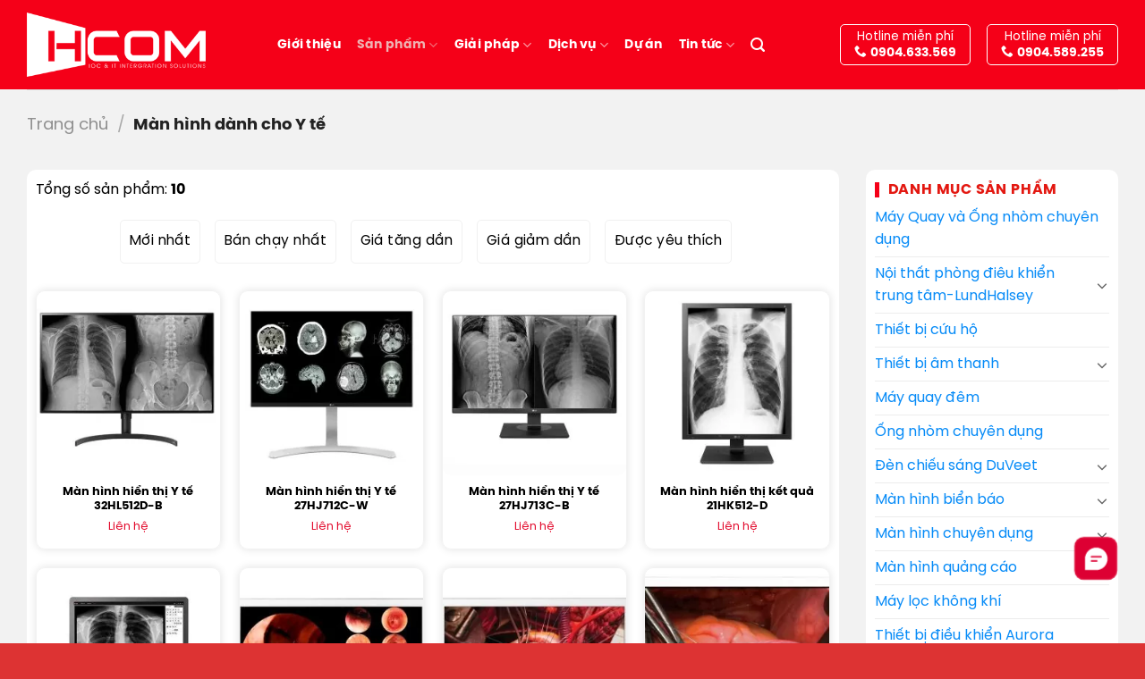

--- FILE ---
content_type: text/html; charset=UTF-8
request_url: https://hcom.vn/man-hinh-danh-cho-y-te
body_size: 50688
content:
<!DOCTYPE html><html lang="vi" class="loading-site no-js"><head><meta charset="UTF-8"><script>if(navigator.userAgent.match(/MSIE|Internet Explorer/i)||navigator.userAgent.match(/Trident\/7\..*?rv:11/i)){var href=document.location.href;if(!href.match(/[?&]nowprocket/)){if(href.indexOf("?")==-1){if(href.indexOf("#")==-1){document.location.href=href+"?nowprocket=1"}else{document.location.href=href.replace("#","?nowprocket=1#")}}else{if(href.indexOf("#")==-1){document.location.href=href+"&nowprocket=1"}else{document.location.href=href.replace("#","&nowprocket=1#")}}}}</script><script>(()=>{class RocketLazyLoadScripts{constructor(){this.v="1.2.6",this.triggerEvents=["keydown","mousedown","mousemove","touchmove","touchstart","touchend","wheel"],this.userEventHandler=this.t.bind(this),this.touchStartHandler=this.i.bind(this),this.touchMoveHandler=this.o.bind(this),this.touchEndHandler=this.h.bind(this),this.clickHandler=this.u.bind(this),this.interceptedClicks=[],this.interceptedClickListeners=[],this.l(this),window.addEventListener("pageshow",(t=>{this.persisted=t.persisted,this.everythingLoaded&&this.m()})),this.CSPIssue=sessionStorage.getItem("rocketCSPIssue"),document.addEventListener("securitypolicyviolation",(t=>{this.CSPIssue||"script-src-elem"!==t.violatedDirective||"data"!==t.blockedURI||(this.CSPIssue=!0,sessionStorage.setItem("rocketCSPIssue",!0))})),document.addEventListener("DOMContentLoaded",(()=>{this.k()})),this.delayedScripts={normal:[],async:[],defer:[]},this.trash=[],this.allJQueries=[]}p(t){document.hidden?t.t():(this.triggerEvents.forEach((e=>window.addEventListener(e,t.userEventHandler,{passive:!0}))),window.addEventListener("touchstart",t.touchStartHandler,{passive:!0}),window.addEventListener("mousedown",t.touchStartHandler),document.addEventListener("visibilitychange",t.userEventHandler))}_(){this.triggerEvents.forEach((t=>window.removeEventListener(t,this.userEventHandler,{passive:!0}))),document.removeEventListener("visibilitychange",this.userEventHandler)}i(t){"HTML"!==t.target.tagName&&(window.addEventListener("touchend",this.touchEndHandler),window.addEventListener("mouseup",this.touchEndHandler),window.addEventListener("touchmove",this.touchMoveHandler,{passive:!0}),window.addEventListener("mousemove",this.touchMoveHandler),t.target.addEventListener("click",this.clickHandler),this.L(t.target,!0),this.S(t.target,"onclick","rocket-onclick"),this.C())}o(t){window.removeEventListener("touchend",this.touchEndHandler),window.removeEventListener("mouseup",this.touchEndHandler),window.removeEventListener("touchmove",this.touchMoveHandler,{passive:!0}),window.removeEventListener("mousemove",this.touchMoveHandler),t.target.removeEventListener("click",this.clickHandler),this.L(t.target,!1),this.S(t.target,"rocket-onclick","onclick"),this.M()}h(){window.removeEventListener("touchend",this.touchEndHandler),window.removeEventListener("mouseup",this.touchEndHandler),window.removeEventListener("touchmove",this.touchMoveHandler,{passive:!0}),window.removeEventListener("mousemove",this.touchMoveHandler)}u(t){t.target.removeEventListener("click",this.clickHandler),this.L(t.target,!1),this.S(t.target,"rocket-onclick","onclick"),this.interceptedClicks.push(t),t.preventDefault(),t.stopPropagation(),t.stopImmediatePropagation(),this.M()}O(){window.removeEventListener("touchstart",this.touchStartHandler,{passive:!0}),window.removeEventListener("mousedown",this.touchStartHandler),this.interceptedClicks.forEach((t=>{t.target.dispatchEvent(new MouseEvent("click",{view:t.view,bubbles:!0,cancelable:!0}))}))}l(t){EventTarget.prototype.addEventListenerWPRocketBase=EventTarget.prototype.addEventListener,EventTarget.prototype.addEventListener=function(e,i,o){"click"!==e||t.windowLoaded||i===t.clickHandler||t.interceptedClickListeners.push({target:this,func:i,options:o}),(this||window).addEventListenerWPRocketBase(e,i,o)}}L(t,e){this.interceptedClickListeners.forEach((i=>{i.target===t&&(e?t.removeEventListener("click",i.func,i.options):t.addEventListener("click",i.func,i.options))})),t.parentNode!==document.documentElement&&this.L(t.parentNode,e)}D(){return new Promise((t=>{this.P?this.M=t:t()}))}C(){this.P=!0}M(){this.P=!1}S(t,e,i){t.hasAttribute&&t.hasAttribute(e)&&(event.target.setAttribute(i,event.target.getAttribute(e)),event.target.removeAttribute(e))}t(){this._(this),"loading"===document.readyState?document.addEventListener("DOMContentLoaded",this.R.bind(this)):this.R()}k(){let t=[];document.querySelectorAll("script[type=rocketlazyloadscript][data-rocket-src]").forEach((e=>{let i=e.getAttribute("data-rocket-src");if(i&&!i.startsWith("data:")){0===i.indexOf("//")&&(i=location.protocol+i);try{const o=new URL(i).origin;o!==location.origin&&t.push({src:o,crossOrigin:e.crossOrigin||"module"===e.getAttribute("data-rocket-type")})}catch(t){}}})),t=[...new Map(t.map((t=>[JSON.stringify(t),t]))).values()],this.T(t,"preconnect")}async R(){this.lastBreath=Date.now(),this.j(this),this.F(this),this.I(),this.W(),this.q(),await this.A(this.delayedScripts.normal),await this.A(this.delayedScripts.defer),await this.A(this.delayedScripts.async);try{await this.U(),await this.H(this),await this.J()}catch(t){console.error(t)}window.dispatchEvent(new Event("rocket-allScriptsLoaded")),this.everythingLoaded=!0,this.D().then((()=>{this.O()})),this.N()}W(){document.querySelectorAll("script[type=rocketlazyloadscript]").forEach((t=>{t.hasAttribute("data-rocket-src")?t.hasAttribute("async")&&!1!==t.async?this.delayedScripts.async.push(t):t.hasAttribute("defer")&&!1!==t.defer||"module"===t.getAttribute("data-rocket-type")?this.delayedScripts.defer.push(t):this.delayedScripts.normal.push(t):this.delayedScripts.normal.push(t)}))}async B(t){if(await this.G(),!0!==t.noModule||!("noModule"in HTMLScriptElement.prototype))return new Promise((e=>{let i;function o(){(i||t).setAttribute("data-rocket-status","executed"),e()}try{if(navigator.userAgent.indexOf("Firefox/")>0||""===navigator.vendor||this.CSPIssue)i=document.createElement("script"),[...t.attributes].forEach((t=>{let e=t.nodeName;"type"!==e&&("data-rocket-type"===e&&(e="type"),"data-rocket-src"===e&&(e="src"),i.setAttribute(e,t.nodeValue))})),t.text&&(i.text=t.text),i.hasAttribute("src")?(i.addEventListener("load",o),i.addEventListener("error",(function(){i.setAttribute("data-rocket-status","failed-network"),e()})),setTimeout((()=>{i.isConnected||e()}),1)):(i.text=t.text,o()),t.parentNode.replaceChild(i,t);else{const i=t.getAttribute("data-rocket-type"),s=t.getAttribute("data-rocket-src");i?(t.type=i,t.removeAttribute("data-rocket-type")):t.removeAttribute("type"),t.addEventListener("load",o),t.addEventListener("error",(i=>{this.CSPIssue&&i.target.src.startsWith("data:")?(console.log("WPRocket: data-uri blocked by CSP -> fallback"),t.removeAttribute("src"),this.B(t).then(e)):(t.setAttribute("data-rocket-status","failed-network"),e())})),s?(t.removeAttribute("data-rocket-src"),t.src=s):t.src="data:text/javascript;base64,"+window.btoa(unescape(encodeURIComponent(t.text)))}}catch(i){t.setAttribute("data-rocket-status","failed-transform"),e()}}));t.setAttribute("data-rocket-status","skipped")}async A(t){const e=t.shift();return e&&e.isConnected?(await this.B(e),this.A(t)):Promise.resolve()}q(){this.T([...this.delayedScripts.normal,...this.delayedScripts.defer,...this.delayedScripts.async],"preload")}T(t,e){var i=document.createDocumentFragment();t.forEach((t=>{const o=t.getAttribute&&t.getAttribute("data-rocket-src")||t.src;if(o&&!o.startsWith("data:")){const s=document.createElement("link");s.href=o,s.rel=e,"preconnect"!==e&&(s.as="script"),t.getAttribute&&"module"===t.getAttribute("data-rocket-type")&&(s.crossOrigin=!0),t.crossOrigin&&(s.crossOrigin=t.crossOrigin),t.integrity&&(s.integrity=t.integrity),i.appendChild(s),this.trash.push(s)}})),document.head.appendChild(i)}j(t){let e={};function i(i,o){return e[o].eventsToRewrite.indexOf(i)>=0&&!t.everythingLoaded?"rocket-"+i:i}function o(t,o){!function(t){e[t]||(e[t]={originalFunctions:{add:t.addEventListener,remove:t.removeEventListener},eventsToRewrite:[]},t.addEventListener=function(){arguments[0]=i(arguments[0],t),e[t].originalFunctions.add.apply(t,arguments)},t.removeEventListener=function(){arguments[0]=i(arguments[0],t),e[t].originalFunctions.remove.apply(t,arguments)})}(t),e[t].eventsToRewrite.push(o)}function s(e,i){let o=e[i];e[i]=null,Object.defineProperty(e,i,{get:()=>o||function(){},set(s){t.everythingLoaded?o=s:e["rocket"+i]=o=s}})}o(document,"DOMContentLoaded"),o(window,"DOMContentLoaded"),o(window,"load"),o(window,"pageshow"),o(document,"readystatechange"),s(document,"onreadystatechange"),s(window,"onload"),s(window,"onpageshow");try{Object.defineProperty(document,"readyState",{get:()=>t.rocketReadyState,set(e){t.rocketReadyState=e},configurable:!0}),document.readyState="loading"}catch(t){console.log("WPRocket DJE readyState conflict, bypassing")}}F(t){let e;function i(e){return t.everythingLoaded?e:e.split(" ").map((t=>"load"===t||0===t.indexOf("load.")?"rocket-jquery-load":t)).join(" ")}function o(o){function s(t){const e=o.fn[t];o.fn[t]=o.fn.init.prototype[t]=function(){return this[0]===window&&("string"==typeof arguments[0]||arguments[0]instanceof String?arguments[0]=i(arguments[0]):"object"==typeof arguments[0]&&Object.keys(arguments[0]).forEach((t=>{const e=arguments[0][t];delete arguments[0][t],arguments[0][i(t)]=e}))),e.apply(this,arguments),this}}o&&o.fn&&!t.allJQueries.includes(o)&&(o.fn.ready=o.fn.init.prototype.ready=function(e){return t.domReadyFired?e.bind(document)(o):document.addEventListener("rocket-DOMContentLoaded",(()=>e.bind(document)(o))),o([])},s("on"),s("one"),t.allJQueries.push(o)),e=o}o(window.jQuery),Object.defineProperty(window,"jQuery",{get:()=>e,set(t){o(t)}})}async H(t){const e=document.querySelector("script[data-webpack]");e&&(await async function(){return new Promise((t=>{e.addEventListener("load",t),e.addEventListener("error",t)}))}(),await t.K(),await t.H(t))}async U(){this.domReadyFired=!0;try{document.readyState="interactive"}catch(t){}await this.G(),document.dispatchEvent(new Event("rocket-readystatechange")),await this.G(),document.rocketonreadystatechange&&document.rocketonreadystatechange(),await this.G(),document.dispatchEvent(new Event("rocket-DOMContentLoaded")),await this.G(),window.dispatchEvent(new Event("rocket-DOMContentLoaded"))}async J(){try{document.readyState="complete"}catch(t){}await this.G(),document.dispatchEvent(new Event("rocket-readystatechange")),await this.G(),document.rocketonreadystatechange&&document.rocketonreadystatechange(),await this.G(),window.dispatchEvent(new Event("rocket-load")),await this.G(),window.rocketonload&&window.rocketonload(),await this.G(),this.allJQueries.forEach((t=>t(window).trigger("rocket-jquery-load"))),await this.G();const t=new Event("rocket-pageshow");t.persisted=this.persisted,window.dispatchEvent(t),await this.G(),window.rocketonpageshow&&window.rocketonpageshow({persisted:this.persisted}),this.windowLoaded=!0}m(){document.onreadystatechange&&document.onreadystatechange(),window.onload&&window.onload(),window.onpageshow&&window.onpageshow({persisted:this.persisted})}I(){const t=new Map;document.write=document.writeln=function(e){const i=document.currentScript;i||console.error("WPRocket unable to document.write this: "+e);const o=document.createRange(),s=i.parentElement;let n=t.get(i);void 0===n&&(n=i.nextSibling,t.set(i,n));const c=document.createDocumentFragment();o.setStart(c,0),c.appendChild(o.createContextualFragment(e)),s.insertBefore(c,n)}}async G(){Date.now()-this.lastBreath>45&&(await this.K(),this.lastBreath=Date.now())}async K(){return document.hidden?new Promise((t=>setTimeout(t))):new Promise((t=>requestAnimationFrame(t)))}N(){this.trash.forEach((t=>t.remove()))}static run(){const t=new RocketLazyLoadScripts;t.p(t)}}RocketLazyLoadScripts.run()})();</script><link rel="profile" href="https://gmpg.org/xfn/11"><link rel="pingback" href="https://hcom.vn/xmlrpc.php"><script type="rocketlazyloadscript">(function(html){html.className = html.className.replace(/\bno-js\b/,'js')})(document.documentElement);</script><meta name='robots' content='index, follow, max-image-preview:large, max-snippet:-1, max-video-preview:-1'><meta name="viewport" content="width=device-width, initial-scale=1"><title>Màn hình dành cho Y tế - HCOM</title><link rel="preload" data-rocket-preload as="image" imagesrcset="https://hcom.vn/wp-content/webp-express/webp-images/uploads/2021/04/man-yte-02-247x247.jpg.webp 247w, https://hcom.vn/wp-content/webp-express/webp-images/uploads/2021/04/man-yte-02-100x100.jpg.webp 100w" imagesizes="(max-width: 247px) 100vw, 247px" fetchpriority="high"><meta name="description" content="Màn hình dành cho Y tế tại HCOM với độ phân giải cao, hiển thị chính xác hình ảnh, hỗ trợ chẩn đoán và điều trị. Giải pháp tối ưu cho bệnh viện, phòng khám và trung tâm y tế."><link rel="canonical" href="https://hcom.vn/man-hinh-danh-cho-y-te"><link rel="next" href="https://hcom.vn/man-hinh-danh-cho-y-te/page/2"><meta property="og:locale" content="vi_VN"><meta property="og:type" content="article"><meta property="og:title" content="Màn hình dành cho Y tế - HCOM"><meta property="og:description" content="Màn hình dành cho Y tế tại HCOM với độ phân giải cao, hiển thị chính xác hình ảnh, hỗ trợ chẩn đoán và điều trị. Giải pháp tối ưu cho bệnh viện, phòng khám và trung tâm y tế."><meta property="og:url" content="https://hcom.vn/man-hinh-danh-cho-y-te"><meta property="og:site_name" content="HCOM"><meta property="og:image" content="https://hcom.vn/wp-content/uploads/2021/12/man-hinh-UL3J-B-cho-phong-hop.jpg"><meta property="og:image:width" content="1600"><meta property="og:image:height" content="921"><meta property="og:image:type" content="image/jpeg"><meta name="twitter:card" content="summary_large_image"><meta name="twitter:site" content="@hcomvn"><script type="application/ld+json" class="yoast-schema-graph">{"@context":"https://schema.org","@graph":[{"@type":"CollectionPage","@id":"https://hcom.vn/man-hinh-danh-cho-y-te","url":"https://hcom.vn/man-hinh-danh-cho-y-te","name":"Màn hình dành cho Y tế - HCOM","isPartOf":{"@id":"https://hcom.vn/#website"},"primaryImageOfPage":{"@id":"https://hcom.vn/man-hinh-danh-cho-y-te#primaryimage"},"image":{"@id":"https://hcom.vn/man-hinh-danh-cho-y-te#primaryimage"},"thumbnailUrl":"https://hcom.vn/wp-content/uploads/2021/04/man-yte-02.jpg","description":"Màn hình dành cho Y tế tại HCOM với độ phân giải cao, hiển thị chính xác hình ảnh, hỗ trợ chẩn đoán và điều trị. Giải pháp tối ưu cho bệnh viện, phòng khám và trung tâm y tế.","breadcrumb":{"@id":"https://hcom.vn/man-hinh-danh-cho-y-te#breadcrumb"},"inLanguage":"vi"},{"@type":"ImageObject","inLanguage":"vi","@id":"https://hcom.vn/man-hinh-danh-cho-y-te#primaryimage","url":"https://hcom.vn/wp-content/uploads/2021/04/man-yte-02.jpg","contentUrl":"https://hcom.vn/wp-content/uploads/2021/04/man-yte-02.jpg","width":1100,"height":730},{"@type":"BreadcrumbList","@id":"https://hcom.vn/man-hinh-danh-cho-y-te#breadcrumb","itemListElement":[{"@type":"ListItem","position":1,"name":"Trang chủ","item":"https://hcom.vn/"},{"@type":"ListItem","position":2,"name":"Màn hình dành cho Y tế"}]},{"@type":"WebSite","@id":"https://hcom.vn/#website","url":"https://hcom.vn/","name":"Công ty CP Đầu tư HCOM","description":"Cung cấp và tư vấn giải pháp lắp đặt màn hình Led. màn hình ghép, màn hình phòng họp","publisher":{"@id":"https://hcom.vn/#organization"},"potentialAction":[{"@type":"SearchAction","target":{"@type":"EntryPoint","urlTemplate":"https://hcom.vn/?s={search_term_string}"},"query-input":{"@type":"PropertyValueSpecification","valueRequired":true,"valueName":"search_term_string"}}],"inLanguage":"vi"},{"@type":"Organization","@id":"https://hcom.vn/#organization","name":"Công ty CP Đầu Tư HCOM","url":"https://hcom.vn/","logo":{"@type":"ImageObject","inLanguage":"vi","@id":"https://hcom.vn/#/schema/logo/image/","url":"https://hcom.vn/wp-content/uploads/2025/01/274970759_362546285876247_2088821829363716943_n.webp","contentUrl":"https://hcom.vn/wp-content/uploads/2025/01/274970759_362546285876247_2088821829363716943_n.webp","width":900,"height":900,"caption":"Công ty CP Đầu Tư HCOM"},"image":{"@id":"https://hcom.vn/#/schema/logo/image/"},"sameAs":["https://www.facebook.com/hcom.vn","https://x.com/hcomvn","https://www.youtube.com/@hcomjsc"]}]}</script><link rel='prefetch' href='https://hcom.vn/wp-content/themes/flatsome/assets/js/flatsome.js?ver=8e60d746741250b4dd4e'><link rel='prefetch' href='https://hcom.vn/wp-content/themes/flatsome/assets/js/chunk.slider.js?ver=3.19.7'><link rel='prefetch' href='https://hcom.vn/wp-content/themes/flatsome/assets/js/chunk.popups.js?ver=3.19.7'><link rel='prefetch' href='https://hcom.vn/wp-content/themes/flatsome/assets/js/chunk.tooltips.js?ver=3.19.7'><link rel='prefetch' href='https://hcom.vn/wp-content/themes/flatsome/assets/js/woocommerce.js?ver=dd6035ce106022a74757'><link rel="alternate" type="application/rss+xml" title="HCOM &raquo; Dòng bình luận" href="https://hcom.vn/comments/feed"><link rel="alternate" type="application/rss+xml" title="Nguồn cấp HCOM &raquo; Màn hình dành cho Y tế Danh mục" href="https://hcom.vn/man-hinh-danh-cho-y-te/feed">  <link rel="preconnect" href="https://hcom.vn" crossorigin> <link rel="preconnect" href="https://fonts.gstatic.com" crossorigin> <link rel="preconnect" href="https://use.fontawesome.com" crossorigin> <link rel="preconnect" href="https://cdnjs.cloudflare.com" crossorigin>  <link rel="preload" href="https://hcom.vn/wp-content/themes/hcom/mg-fonts/SVN-Poppins.woff2" as="font" type="font/woff2" crossorigin> <link rel="preload" href="https://hcom.vn/wp-content/themes/hcom/mg-fonts/SVN-PoppinsBold.woff2" as="font" type="font/woff2" crossorigin> <link rel="preload" href="https://hcom.vn/wp-content/themes/flatsome/assets/css/icons/fl-icons.woff2?v=3.19.7" as="font" type="font/woff2" crossorigin> <style> @font-face{font-family:'SVN-Poppins';src:url('https://hcom.vn/wp-content/themes/hcom/mg-fonts/SVN-Poppins.woff2') format('woff2');font-display:swap}@font-face{font-family:'SVN-Poppins';src:url('https://hcom.vn/wp-content/themes/hcom/mg-fonts/SVN-PoppinsBold.woff2') format('woff2');font-weight:bold;font-display:swap}@font-face{font-family:'Fl-Icons';src:url('https://hcom.vn/wp-content/themes/flatsome/assets/css/icons/fl-icons.woff2?v=3.19.7') format('woff2');font-display:swap}</style> <style id='wp-img-auto-sizes-contain-inline-css' type='text/css'>img:is([sizes=auto i],[sizes^="auto," i]){contain-intrinsic-size:3000px 1500px}</style><link data-minify="1" rel='stylesheet' id='foxtool-icon-css' href='https://hcom.vn/wp-content/cache/min/1/wp-content/plugins/foxtool/font/css/all.css?ver=1761964550' type='text/css' media='all'><link data-minify="1" rel='stylesheet' id='chat-css-css' href='https://hcom.vn/wp-content/cache/min/1/wp-content/plugins/foxtool/link/chat/foxchat.css?ver=1761964550' type='text/css' media='all'><link rel='stylesheet' id='kk-star-ratings-css' href='https://hcom.vn/wp-content/cache/background-css/hcom.vn/wp-content/plugins/kk-star-ratings/src/core/public/css/kk-star-ratings.min.css?wpr_t=1768759796' type='text/css' media='all'><style id='woocommerce-inline-inline-css' type='text/css'>.woocommerce form .form-row .required{visibility:visible}</style><link rel='stylesheet' id='ez-toc-css' href='https://hcom.vn/wp-content/plugins/easy-table-of-contents/assets/css/screen.min.css' type='text/css' media='all'><style id='ez-toc-inline-css' type='text/css'>div#ez-toc-container .ez-toc-title{font-size:120%}div#ez-toc-container .ez-toc-title{font-weight:400}div#ez-toc-container ul li,div#ez-toc-container ul li a{font-size:95%}div#ez-toc-container ul li,div#ez-toc-container ul li a{font-weight:400}div#ez-toc-container nav ul ul li{font-size:90%}div#ez-toc-container{background:#dbedf9;border:1px solid #c7e4f4;width:50%}div#ez-toc-container p.ez-toc-title,#ez-toc-container .ez_toc_custom_title_icon,#ez-toc-container .ez_toc_custom_toc_icon{color:#333333}div#ez-toc-container ul.ez-toc-list a{color:#5080ed}div#ez-toc-container ul.ez-toc-list a:hover{color:#5080ed}div#ez-toc-container ul.ez-toc-list a:visited{color:#428bca}.ez-toc-counter nav ul li a::before{color:}.ez-toc-box-title{font-weight:bold;margin-bottom:10px;text-align:center;text-transform:uppercase;letter-spacing:1px;color:#666;padding-bottom:5px;position:absolute;top:-4%;left:5%;background-color:inherit;transition:top 0.3s ease}.ez-toc-box-title.toc-closed{top:-25%}.ez-toc-container-direction{direction:ltr}.ez-toc-counter ul{counter-reset:item}.ez-toc-counter nav ul li a::before{content:counters(item,'.',decimal) '. ';display:inline-block;counter-increment:item;flex-grow:0;flex-shrink:0;margin-right:.2em;float:left}.ez-toc-widget-direction{direction:ltr}.ez-toc-widget-container ul{counter-reset:item}.ez-toc-widget-container nav ul li a::before{content:counters(item,'.',decimal) '. ';display:inline-block;counter-increment:item;flex-grow:0;flex-shrink:0;margin-right:.2em;float:left}</style><link data-minify="1" rel='stylesheet' id='brands-styles-css' href='https://hcom.vn/wp-content/cache/min/1/wp-content/plugins/woocommerce/assets/css/brands.css?ver=1761964550' type='text/css' media='all'><link data-minify="1" rel='stylesheet' id='flatsome-main-css' href='https://hcom.vn/wp-content/cache/background-css/hcom.vn/wp-content/cache/min/1/wp-content/themes/flatsome/assets/css/flatsome.css?ver=1761964550&wpr_t=1768759796' type='text/css' media='all'><style id='flatsome-main-inline-css' type='text/css'>@font-face{font-family:"fl-icons";font-display:block;src:url(https://hcom.vn/wp-content/themes/flatsome/assets/css/icons/fl-icons.eot?v=3.19.7);src:url(https://hcom.vn/wp-content/themes/flatsome/assets/css/icons/fl-icons.eot#iefix?v=3.19.7) format("embedded-opentype"),url(https://hcom.vn/wp-content/themes/flatsome/assets/css/icons/fl-icons.woff2?v=3.19.7) format("woff2"),url(https://hcom.vn/wp-content/themes/flatsome/assets/css/icons/fl-icons.ttf?v=3.19.7) format("truetype"),url(https://hcom.vn/wp-content/themes/flatsome/assets/css/icons/fl-icons.woff?v=3.19.7) format("woff"),url(https://hcom.vn/wp-content/themes/flatsome/assets/css/icons/fl-icons.svg?v=3.19.7#fl-icons) format("svg")}</style><link data-minify="1" rel='stylesheet' id='flatsome-shop-css' href='https://hcom.vn/wp-content/cache/min/1/wp-content/themes/flatsome/assets/css/flatsome-shop.css?ver=1761964550' type='text/css' media='all'><style id='rocket-lazyload-inline-css' type='text/css'>.rll-youtube-player{position:relative;padding-bottom:56.23%;height:0;overflow:hidden;max-width:100%}.rll-youtube-player:focus-within{outline:2px solid currentColor;outline-offset:5px}.rll-youtube-player iframe{position:absolute;top:0;left:0;width:100%;height:100%;z-index:100;background:0 0}.rll-youtube-player img{bottom:0;display:block;left:0;margin:auto;max-width:100%;width:100%;position:absolute;right:0;top:0;border:none;height:auto;-webkit-transition:.4s all;-moz-transition:.4s all;transition:.4s all}.rll-youtube-player img:hover{-webkit-filter:brightness(75%)}.rll-youtube-player .play{height:100%;width:100%;left:0;top:0;position:absolute;background:var(--wpr-bg-3f152ec7-4145-40af-b3e2-d8e23a98ca4e) no-repeat center;background-color:transparent !important;cursor:pointer;border:none}</style><script type="text/javascript" src="https://hcom.vn/wp-includes/js/jquery/jquery.min.js" id="jquery-core-js" data-rocket-defer defer></script><script type="rocketlazyloadscript" data-minify="1" data-rocket-type="text/javascript" data-rocket-src="https://hcom.vn/wp-content/cache/min/1/wp-content/plugins/foxtool/link/index.js?ver=1761964550" id="index-ft-js" data-rocket-defer defer></script><script type="text/javascript" src="https://hcom.vn/wp-content/plugins/woocommerce/assets/js/jquery-blockui/jquery.blockUI.min.js" id="jquery-blockui-js" data-wp-strategy="defer" data-rocket-defer defer></script><script type="text/javascript" id="wc-add-to-cart-js-extra">
var wc_add_to_cart_params = {"ajax_url":"/wp-admin/admin-ajax.php","wc_ajax_url":"/?wc-ajax=%%endpoint%%","i18n_view_cart":"Xem gi\u1ecf h\u00e0ng","cart_url":"https://hcom.vn/gio-hang","is_cart":"","cart_redirect_after_add":"no"};
//# sourceURL=wc-add-to-cart-js-extra

</script><script type="rocketlazyloadscript" data-rocket-type="text/javascript" data-rocket-src="https://hcom.vn/wp-content/plugins/woocommerce/assets/js/frontend/add-to-cart.min.js" id="wc-add-to-cart-js" defer="defer" data-wp-strategy="defer"></script><script type="rocketlazyloadscript" data-rocket-type="text/javascript" data-rocket-src="https://hcom.vn/wp-content/plugins/woocommerce/assets/js/js-cookie/js.cookie.min.js" id="js-cookie-js" data-wp-strategy="defer" data-rocket-defer defer></script><script type="rocketlazyloadscript">document.createElement( "picture" );if(!window.HTMLPictureElement && document.addEventListener) {window.addEventListener("DOMContentLoaded", function() {var s = document.createElement("script");s.src = "https://hcom.vn/wp-content/plugins/webp-express/js/picturefill.min.js";document.body.appendChild(s);});}</script><script>(function(w,d,s,l,i){w[l]=w[l]||[];w[l].push({'gtm.start': new Date().getTime(),event:'gtm.js'});var f=d.getElementsByTagName(s)[0],j=d.createElement(s), dl=l!='dataLayer' ? '&l='+l : '';j.async=true; j.defer=true;j.src='https://www.googletagmanager.com/gtm.js?id='+i+dl;
f.parentNode.insertBefore(j,f);})(window,document,'script','dataLayer','GTM-M2BR383');</script><noscript> <iframe src="https://www.googletagmanager.com/ns.html?id=GTM-M2BR383" height="0" width="0" style="display:none;visibility:hidden"></iframe></noscript><script async defer src="https://www.googletagmanager.com/gtag/js?id=G-76JZCXRXLN"></script><script>window.dataLayer = window.dataLayer || [];function gtag(){ dataLayer.push(arguments); }window.addEventListener('load', function() {gtag('js', new Date());gtag('config', 'G-76JZCXRXLN');});</script><noscript><style>.woocommerce-product-gallery{opacity:1 !important}</style></noscript><link rel="icon" href="https://hcom.vn/wp-content/uploads/2021/04/cropped-logo-hcom-32x32.png" sizes="32x32"><link rel="icon" href="https://hcom.vn/wp-content/uploads/2021/04/cropped-logo-hcom-192x192.png" sizes="192x192"><link rel="apple-touch-icon" href="https://hcom.vn/wp-content/uploads/2021/04/cropped-logo-hcom-180x180.png"><meta name="msapplication-TileImage" content="https://hcom.vn/wp-content/uploads/2021/04/cropped-logo-hcom-270x270.png"><style id="custom-css" type="text/css">:root{--primary-color:#e71826;--fs-color-primary:#e71826;--fs-color-secondary:#f9cd2c;--fs-color-success:#7a9c59;--fs-color-alert:#ffffff;--fs-experimental-link-color:#078bf7;--fs-experimental-link-color-hover:#f82020}.tooltipster-base{--tooltip-color:#fff;--tooltip-bg-color:#000}.off-canvas-right .mfp-content,.off-canvas-left .mfp-content{--drawer-width:300px}.off-canvas .mfp-content.off-canvas-cart{--drawer-width:360px}html{background-color:#dd3333!important}.container-width,.full-width .ubermenu-nav,.container,.row{max-width:1250px}.row.row-collapse{max-width:1220px}.row.row-small{max-width:1242.5px}.row.row-large{max-width:1280px}.sticky-add-to-cart--active,#wrapper,#main,#main.dark{background-color:#f2f2f2}.header-main{height:100px}#logo img{max-height:100px}#logo{width:200px}#logo img{padding:11px 0}.header-bottom{min-height:10px}.header-top{min-height:20px}.transparent .header-main{height:265px}.transparent #logo img{max-height:265px}.has-transparent + .page-title:first-of-type,.has-transparent + #main > .page-title,.has-transparent + #main > div > .page-title,.has-transparent + #main .page-header-wrapper:first-of-type .page-title{padding-top:315px}.header.show-on-scroll,.stuck .header-main{height:73px!important}.stuck #logo img{max-height:73px!important}.search-form{width:45%}.header-bg-color{background-color:#f50018}.header-bottom{background-color:#f1f1f1}.top-bar-nav > li > a{line-height:13px}.stuck .header-main .nav > li > a{line-height:50px}.header-bottom-nav > li > a{line-height:16px}@media (max-width:549px){.header-main{height:70px}#logo img{max-height:70px}}.nav-dropdown{border-radius:3px}.nav-dropdown{font-size:100%}body{color:#000000}h1,h2,h3,h4,h5,h6,.heading-font{color:#000000}.nav > li > a,.links > li > a{text-transform:none}.header:not(.transparent) .header-nav-main.nav > li > a{color:#ffffff}.header:not(.transparent) .header-nav-main.nav > li > a:hover,.header:not(.transparent) .header-nav-main.nav > li.active > a,.header:not(.transparent) .header-nav-main.nav > li.current > a,.header:not(.transparent) .header-nav-main.nav > li > a.active,.header:not(.transparent) .header-nav-main.nav > li > a.current{color:#efb2b2}.header-nav-main.nav-line-bottom > li > a:before,.header-nav-main.nav-line-grow > li > a:before,.header-nav-main.nav-line > li > a:before,.header-nav-main.nav-box > li > a:hover,.header-nav-main.nav-box > li.active > a,.header-nav-main.nav-pills > li > a:hover,.header-nav-main.nav-pills > li.active > a{color:#FFF!important;background-color:#efb2b2}.shop-page-title.featured-title .title-overlay{background-color:rgba(0,0,0,0.3)}@media screen and (min-width:550px){.products .box-vertical .box-image{min-width:247px!important;width:247px!important}}.absolute-footer,html{background-color:#dd0033}.header-vertical-menu__opener{height:62px}.header-vertical-menu__opener{width:220px}.header-vertical-menu__opener{background-color:#ffffff}.nav-vertical-fly-out > li + li{border-top-width:1px;border-top-style:solid}@font-face{font-family:'SVN-Poppins';src:url('/wp-content/themes/hcom/mg-fonts/SVN-PoppinsBold.eot');src:url('/wp-content/themes/hcom/mg-fonts/SVN-PoppinsBold.eot?#iefix') format('embedded-opentype'),url('/wp-content/themes/hcom/mg-fonts/SVN-PoppinsBold.woff2') format('woff2'),url('/wp-content/themes/hcom/mg-fonts/SVN-PoppinsBold.woff') format('woff'),url('/wp-content/themes/hcom/mg-fonts/SVN-PoppinsBold.ttf') format('truetype');font-weight:normal;font-style:normal;font-display:swap}@font-face{font-family:'SVN-Poppins';src:url('/wp-content/themes/hcom/mg-fonts/SVN-Poppins.eot');src:url('/wp-content/themes/hcom/mg-fonts/SVN-Poppins.eot?#iefix') format('embedded-opentype'),url('/wp-content/themes/hcom/mg-fonts/SVN-Poppins.woff2') format('woff2'),url('/wp-content/themes/hcom/mg-fonts/SVN-Poppins.woff') format('woff'),url('/wp-content/themes/hcom/mg-fonts/SVN-Poppins.ttf') format('truetype');font-weight:normal;font-style:normal;font-display:swap}html,body,.nav > li > a,h1,h2,h3,h4,h5,h6,.heading-font,.off-canvas-center .nav-sidebar.nav-vertical > li > a{font-family:'SVN-Poppins',sans-serif !important}b,strong{font-weight:600}.entry-content{font-size:15px}.banner-hcom{text-shadow:1px 1px black}.button .btn-xemthem{float:right!important}.icb{padding:30px 0;display:flex;margin:0 auto;align-items:center;justify-content:center}.icb .icon-box-text{margin-left:15px}.icb .icon-box-img{margin-right:0px}.bg-vom{position:absolute;background:var(--wpr-bg-1ffc5f3d-76c5-4b89-bfcc-7751e46ee823) no-repeat;transform:translateY(-67px)}.section-title b{height:0}p.product-title a{font-weight:normal;color:#3e3e3e}.dmsp{position:absolute;background:var(--wpr-bg-a1800ad7-9478-4ffa-9857-f37657f65d12) no-repeat top center;transform:translateY(-113px);padding-top:45px}.pad0{padding-bottom:0}.tin-noibat{padding-bottom:0}.tag-tk{list-style-type:none;margin-top:0}.tag-tk li{float:left;background:#929292;border-radius:5px;padding:5px 10px;margin-left:0 !important;margin-right:5px;border-left:5px solid #cb0000}.tag-tk li a{color:#FFF}.slider-TV{padding-bottom:65px}.flickity-page-dots{bottom:5px}.list-video{padding-bottom:0!important}span.widget-title{border-left:5px solid #f50018;padding-left:10px}.clear-pad{padding-bottom:0 !important}.clear-mar{margin:0!important}.img-thumb-prd{padding:1px}.img-thumb-prd .box-text{padding:0 3px 0 !important}.absolute-footer,.is-divider{display:none}.wp-block-tag-cloud a{float:left;margin-right:5px;border-radius:5px;background:#f1f1f1}.entry-content>.wp-block-image{text-align:center!important}.woocommerce-layout__header{position:relative!important}.hc-blist{background:#000!important;border-radius:10px;padding:5px}#fix-product>.product-small>.box-image{max-height:250px!important;border:1px solid #dd343461!important;border-radius:10px!important}.gioithieu{list-style-type:none;display:inline-block}ul.gioithieu li{color:#cb0000;float:left;border-radius:5px;background:#f1f1f1;padding:3px 5px;font-size:13px}ul.gioithieu li{margin-left:0px;margin-right:5px}ul.gioithieu li a{color:#cb0000}.slider-TV{padding-bottom:65px}.flickity-page-dots{bottom:5px}.list-video{padding-bottom:0!important}.article-inner a:hover{color:#cb0000}.clear-pad{padding-bottom:0 !important}.clear-mar{margin:0!important}.img-thumb-prd{padding:1px}.img-thumb-prd .box-text{padding:0 3px 0 !important}.absolute-footer,.is-divider{display:none}.wp-block-tag-cloud a{float:left;margin-right:5px;border-radius:5px;background:#f1f1f1}.entry-content>.wp-block-image{text-align:center!important}.woocommerce-layout__header{position:relative!important}.hc-blist{background:#000!important;border-radius:10px;padding:5px}#fix-product>.product-small>.box-image{max-height:250px!important;border:1px solid #dd343461!important;border-radius:10px!important}.header-contact span{font-weight:bold;color:yellow}.map-hcom:before{content:"\e009";font-family:fl-icons;margin-right:3px}.hl-hcom b:before{content:"\e600";font-family:fl-icons;margin-right:3px}.mail-hcom span:before{content:"\e003";font-family:fl-icons;margin-right:3px}.hcom-topbar{min-width:260px;margin-top:5px!important;color:#fff;list-style-type:none;font-size:15px}.hcom-topbar li{float:left;margin-right:15px;margin-bottom:5px}.hcom-topbar span,.hcom-topbar b{color:#fcce0a}.widget{margin-bottom:1.5em}span.widget-title{color:#e31811}#at_posts_related{background:#f5f5f5;padding:5px 15px;border-radius:10px}.posts-section-title-related{border-bottom:1px solid #ebe7e7}.ul-menu{list-style-type:none}.li_menu{float:left;background:#929292;border-radius:5px;padding:5px 10px;margin-left:0 !important;margin-right:5px;border-left:5px solid #db0008}.li_menu a{color:#fff}.footer-wrapper p img{object-fit:cover;height:180px}.is-divider{display:none}.logo-left .logo{margin-right:80px}.tab-dmsp .box-image{border-radius:10px;background:#fff;text-align:center}.tab-dmsp a.button{border-radius:5px}.tab-dmsp .tab span{color:#9b0000}.product .product-title a,.tab-dmsp .product-title a{font-weight:normal;color:#000}.product .amount,.tab-dmsp .price-wrapper .amount{color:red}a.woocommerce-loop-product__link{overflow:hidden;text-overflow:ellipsis;display:webkit-box;-webkit-box-orient:vertical;-webkit-line-clamp:2;height:10}.box-nd{padding-bottom:0}.header-phone a{color:#fff;display:flex;flex-direction:column;padding:5px 15px;border:1px solid #fff;border-radius:5px;align-items:center;justify-content:center;line-height:1.2}.header-sale{background:#f9cd2c;margin:0;height:100%;display:flex;justify-content:center;align-items:center;position:relative;padding:0 10px}.header-sale a{color:#fff;font-size:17px;font-weight:700;line-height:4.3;animation:1s infinite zoom}.header-vertical-menu__opener{border-top-left-radius:10px;border-top-right-radius:10px;margin-bottom:-22px}.header-vertical-menu__fly-out{max-width:220px;margin-top:30px;border-radius:10px}.mobile-sidebar,.mfp-content{width:100%}.box-category .box-image{border-radius:10px;border:1px solid #dd0033;overflow:hidden;max-height:130px;background:#dd0033}.box-category p.count{display:none}.searchform-wrapper{width:100%;border-radius:5px !important;overflow:hidden}.thong-so-hc{background:#f50018;border-radius:10px}.w-box{background:#fff;border-radius:10px}#footer .w-box ul{list-style:none}#footer .w-box ul li{margin-left:2px;font-size:13px}.section-title a{color:#dd0033}.absolute-footer{display:none}.product-gallery-slider img{padding:10px 0}.box-blog-post,.product-small.box,.hcom-prd-l .product-small{border-radius:10px;border:1px solid #f2f2f2;overflow:hidden}.box-blog-post,.product-small.box,.hcom-prd-l .product-small:hover{box-shadow:0 0 10px #e3e3e3}.box-blog-post .box-text{padding:5px 10px}.hcom-prd-l .star-rating{display:none}.product-small.box,.hcom-prd-l .product-title a{display:-webkit-box;-webkit-line-clamp:2;-webkit-box-orient:vertical;overflow:hidden;font-size:14px;color:#1165c5!important}.about-hc{position:relative;background-image:var(--wpr-bg-2e454b4d-9922-4e97-8ed5-ee8724f4708c);background-size:cover;background-position:center}.about-hc::before{content:"";position:absolute;top:0;left:0;right:0;bottom:0;background-color:rgba(203,0,0,0.84);z-index:1;border-radius:10px}.about-hc *{position:relative;z-index:2}span.amount,.woozero{color:#e20b2d}.hc-dichvu .box-image{overflow:hidden;border-radius:10px}.mg-fix{margin-top:10px;border:1px solid #dd0033;padding:10px;font-size:13px;border-radius:10px}.mg-fix ul{list-style:none}.mg-fix ul li{margin-left:0}.mg-fix h4{color:#dd0033}.ft-social{padding:15px 0 0 15px!important}.ft-row-menu h3{border-bottom:1px solid #efefef;padding-bottom:10px;font-weight:900}.ft-row-menu ul{list-style:none}.ft-row-menu ul>li{margin-left:0;font-size:13px}.cate-box>.col{padding-bottom:0}.video-ft .ads-migi{display:none}.ads-TOP{background:#e6f4ff;border-radius:10px;border:0px solid #000000;box-sizing:border-box;float:none;margin:5px auto;padding:15px 5px 5px;vertical-align:baseline;color:#000000;font-family:SVN-Poppins,sans-serif;font-size:16px}.ads-TOP a{color:#fa0000!important}.ads-TOP ul{list-style:none}.w-box.ft-contact,.ft-row-menu.w-box{margin-bottom:20px;color:#000}.w-box.ft-contact a,.w-box.ft-contact h3,.w-box.ft-contact li,.w-box.ft-contact p,.ft-row-menu.w-box a,.ft-row-menu.w-box h3,.ft-row-menu.w-box p{color:#000}.w-box.ft-contact li{font-size:14px}.rd-15 img{border-radius:15px}.col.3d-box{min-height:500px!important}.additional-meta{text-align:center}.author-box{background:#f1f1f1;padding:10px;border-radius:10px}.author-box p,p.author-name{margin-bottom:0}.fd-hcom{flex-direction:column;align-items:baseline!important}.luot-xem .fa-eye{margin-left:0}.product-info .product-short-description{font-size:13px;display:inline-block;border:1px solid #f50018;background-color:rgb(195 20 20 / 8%);padding:0.5rem 1.25rem;position:relative;overflow:hidden;cursor:pointer;width:100%;margin-top:0.5rem;border-radius:0.5rem}.css-18wywdr{position:absolute;top:-1px;right:-1px;width:0px;height:0px;border-style:solid;border-width:0px 36px 36px 0px;border-color:transparent #f50018 transparent transparent}.css-th3zma{position:absolute;top:0px;right:6px;color:rgb(255,255,255);z-index:0;font-size:10px}.migi-call-to-action{display:flex;gap:10px;width:100%}.migi-call-to-action a.button{display:flex;flex-direction:column;align-items:center;justify-content:center;flex:1 1 calc(100% - 50% - 10px);margin-right:unset !important;margin-bottom:0;min-height:4.5rem;border-radius:5px}.migi-call-to-action .zalo{background:#005ae0}.migi-call-to-action .hotline{background:#34c158}.jc-hcom{justify-content:space-around}.nav-pagination>li>a,.nav-pagination>li>span{border:1px solid #f1f1f1;border-radius:5px}#post-list,.widget-area,.article-inner{background:#fff;padding:10px;border-radius:10px}.post-sidebar{padding-left:0!important}#post-list,.widget-area,.shop-container,.sidebar-inner{background:#fff;padding:10px;border-radius:10px}.post-sidebar{padding-left:0!important}.entry-meta .fa-hashtag{color:#078bf7}.realdev-product-quick-action{display:flex;flex-wrap:wrap;justify-content:center;align-items:center;gap:10px;margin-top:20px;margin-bottom:20px}.realdev-product-quick-action .items{display:flex;flex-direction:column;align-items:center;justify-content:center;text-align:center;cursor:pointer;background-color:#f8f8f8;border-radius:8px;padding:10px 5px;width:70px;box-shadow:0 2px 5px rgba(0,0,0,0.1);transition:all 0.3s ease}.realdev-product-quick-action .items:hover{background-color:#e2e2e2;box-shadow:0 4px 8px rgba(0,0,0,0.15)}.realdev-product-quick-action .items img{width:40px;height:40px;margin-bottom:8px;transition:transform 0.3s ease}.realdev-product-quick-action .items:hover img{transform:scale(1.1)}.realdev-product-quick-action .items .title{font-size:11px;font-weight:400;color:#333;line-height:1.4}@media (max-width:849px){.hcom-topbar{font-size:13px}.hcom-topbar .map-hcom{display:none}iframe.fb_customer_chat_icon{display:none!important}.fb-customerchat iframe{bottom:105px!important}.img-thumb-prd img{width:auto!important}.tin-blog .box-vertical .box-image{width:35% !important;margin-right:10px;float:left}.tin-blog .box-vertical .box-text{width:61%!important;float:right}.tin-blog .post-item{padding-right:0}}@media (max-width:549px){.gioithieu li{width:100%!important;margin-left:0px !important}.height-fix img{height:350px}.thong-so-hc{border-radius:0!important}.post-sidebar.col{padding-left:15px!important}div#ez-toc-container{width:100%!important}}.label-new.menu-item > a:after{content:"Mới"}.label-hot.menu-item > a:after{content:"Nổi bật"}.label-sale.menu-item > a:after{content:"Giảm giá"}.label-popular.menu-item > a:after{content:"Phổ biến"}</style><style type="text/css" id="wp-custom-css">.header-contact span{font-weight:bold;color:yellow}.map-hcom:before{content:"\e009";font-family:fl-icons;margin-right:3px}.hl-hcom b:before{content:"\e600";font-family:fl-icons;margin-right:3px}.mail-hcom span:before{content:"\e003";font-family:fl-icons;margin-right:3px}.hcom-topbar{min-width:260px;margin-top:5px!important;color:#fff;list-style-type:none;font-size:15px}.hcom-topbar li{float:left;margin-right:15px;margin-bottom:5px}.hcom-topbar span,.hcom-topbar b{color:#fcce0a}.header-nav .nav-dropdown li.current-menu-item > .sub-menu{display:none !important}.header-nav .nav-dropdown li.current-menu-item:hover > .sub-menu{display:block !important}.header-nav .nav-dropdown li:not(.current-menu-item):hover > .sub-menu{display:block !important}.nav-dropdown .sub-menu{transition:none !important}.nav-dropdown>li.nav-dropdown-col{display:block}.nav-dropdown{border:1px solid #ddd;padding:0}.nav-dropdown .nav-dropdown-col>a,.nav-dropdown li a{font-weight:normal !important;text-transform:none !important;font-size:15px;font-weight:500}.nav-dropdown .nav-dropdown-col>ul li:hover{background:#cb1515}.nav-dropdown-default>li:hover>a,.nav-dropdown .nav-dropdown-col>ul li:hover>a{color:white}.nav-dropdown-default>li>a{border-bottom:0 !important;color:black!important}.nav-dropdown .nav-dropdown-col>ul{border:1px solid #d2d2d2;margin-top:-40px;box-shadow:1px 1px 3px #828282;display:none;position:absolute;left:100%;z-index:9;background:white;min-width:240px}.nav-dropdown>li.nav-dropdown-col{width:100%;border-right:0}.nav-dropdown .nav-dropdown-col>ul li a{padding:10px;text-transform:none;color:black}.header-nav li.nav-dropdown-col:hover >ul{display:block !important}.nav-dropdown-default>li:hover{background:#ff0000}.section-title b{height:1px}span.widget-title color:#e31811}#at_posts_related{background:#f5f5f5;padding:5px 15px;border-radius:10px}.posts-section-title-related{border-bottom:1px solid #ebe7e7}.ul-menu{list-style-type:none}.li_menu{float:left;background:#929292;border-radius:5px;padding:5px 10px;margin-left:0 !important;margin-right:5px;border-left:5px solid #db0008}.li_menu a{color:#fff}.footer-wrapper p img{object-fit:cover;height:180px}.is-divider{display:none}.logo-left .logo{margin-right:80px}.product .box-image,.tab-dmsp .box-image{border-radius:10px;background:#fff;text-align:center}.header-cat{border:1px dashed #f00024;padding:10px;border-radius:10px;background:#fff;margin-top:20px}.product .product-title a,.tab-dmsp .product-title a{font-weight:bold;color:#000}.product .amount,.tab-dmsp .price-wrapper .amount{color:red}.tab-dmsp a.button{border-radius:5px}.tab-dmsp .tab span{color:#9b0000}.product_title_and_menu{display:flex;align-items:center;justify-content:space-between;border:1px solid #f50018;margin:10px 0}.product_title_and_menu .title h3{margin:0}.product_title_and_menu .title h3 a{display:block;height:45px;line-height:45px;font-size:18px;font-weight:400;color:#fff;padding:0 8px 0 12px;background:#d92329;position:relative;text-transform:uppercase}.product_title_and_menu .title h3 a:after{content:"";display:block;border-top:22px solid transparent;border-left:15px solid #d92329;border-right:0 solid transparent;border-bottom:23px solid transparent;position:absolute;top:0;right:-15px}.product_title_and_menu .show_tab br{display:none}.product_title_and_menu .show_tab a{font-size:14px;margin-right:5px}.product_title_and_menu .show_tab a::before{content:"/";margin-right:7px;color:#ccc}.product_title_and_menu .show_tab a:first-child::before{display:none}@media only screen and (max-width:48em){}@media only screen and (max-width:48em){.product_title_and_menu{flex-direction:column;align-items:flex-start}.product_title_and_menu .show_tab{width:100%}.product_title_and_menu .show_tab a{margin-right:0;padding:7px 10px;display:block}.product_title_and_menu .title h3 a{font-size:15px;height:35px;line-height:35px}.product_title_and_menu .title h3 a:after{border-top:17.5px solid transparent;border-bottom:17.5px solid transparent}.product_title_and_menu .show_tab a::before{display:none}}.sr-only{position:absolute;width:1px;height:1px;padding:0;margin:-1px;overflow:hidden;clip:rect(0,0,0,0);border:0}@font-face{font-family:'fl-icons';src:url('https://hcom.vn/wp-content/themes/flatsome/assets/css/icons/fl-icons.woff2?v=3.19.7') format('woff2');font-weight:normal;font-style:normal;font-display:swap}body{font-family:Arial,sans-serif;margin:0;padding:0}.pdp-module-half{background:#f8f8f8; padding:50px 0}.pdp-module-half__box{display:flex;justify-content:space-between;align-items:center;max-width:1200px;margin:0 auto;padding:0 20px;gap:40px}.pdp-module-half__txt{flex:1}.pdp-module-half__headline{font-size:28px;margin-bottom:20px;color:#222}.pdp-module-half__description{font-size:16px;line-height:1.6;color:#555}.pdp-module-half__image{flex:1;text-align:center}.pdp-module-half__image img{max-width:100%;height:auto;border-radius:8px;box-shadow:0 4px 12px rgba(0,0,0,0.1)}@media (max-width:768px){.pdp-module-half__box{flex-direction:column;text-align:center}.pdp-module-half__txt{margin-bottom:20px}}.pdp-module-half{margin-bottom:50px}.section-divider{border:0;border-top:2px solid #e0e0e0;margin:50px 0}.landing-block{position:relative;display:flex;align-items:center;justify-content:space-between;padding:80px 10%;gap:40px;overflow:hidden}.landing-block .content,.landing-block .image{flex:1;position:relative;z-index:1}.landing-block .content h2{font-size:32px;margin-bottom:20px;color:#222}.landing-block .content p{font-size:16px;line-height:1.6;margin-bottom:20px; color:#111}.landing-block .image img{width:100%;max-width:500px;height:auto;border-radius:10px;border:3px solid #fff; box-shadow:0 10px 25px rgba(0,0,0,0.25); transition:transform 0.3s ease,box-shadow 0.3s ease}.landing-block .image img:hover{transform:scale(1.05); box-shadow:0 15px 35px rgba(0,0,0,0.35)}.landing-block .btn{display:inline-block;padding:12px 22px;background:#ff6600;color:#fff;border-radius:5px;text-decoration:none;transition:background 0.3s ease}.landing-block .btn:hover{background:#e65500}.landing-block::before{content:"";position:absolute;inset:0;background:var(--bg) center/cover no-repeat;z-index:0}.landing-block:nth-child(odd)::after{content:"";position:absolute;inset:0;background:linear-gradient(to right,rgba(255,255,255,0.95) 0%, rgba(255,255,255,0.6) 100% );z-index:0}.landing-block:nth-child(even)::after{content:"";position:absolute;inset:0;background:linear-gradient(to left,rgba(255,255,255,0.95) 0%, rgba(255,255,255,0.6) 100% );z-index:0}.landing-block:nth-child(even){flex-direction:row-reverse}@media (max-width:768px){.landing-block{flex-direction:column;text-align:center}.landing-block:nth-child(even){flex-direction:column}}</style><style id="kirki-inline-styles"></style><noscript><style id="rocket-lazyload-nojs-css">.rll-youtube-player,[data-lazy-src]{display:none !important}</style></noscript> <meta name="google-site-verification" content="KnJIXHCl6_Xtt2FNvGiLFg5yGmC0OmTzD5LDJpc3KlE"> <link data-minify="1" rel='stylesheet' id='wc-blocks-style-css' href='https://hcom.vn/wp-content/cache/min/1/wp-content/plugins/woocommerce/assets/client/blocks/wc-blocks.css?ver=1761964550' type='text/css' media='all'><style id='global-styles-inline-css' type='text/css'>:root{--wp--preset--aspect-ratio--square:1;--wp--preset--aspect-ratio--4-3:4/3;--wp--preset--aspect-ratio--3-4:3/4;--wp--preset--aspect-ratio--3-2:3/2;--wp--preset--aspect-ratio--2-3:2/3;--wp--preset--aspect-ratio--16-9:16/9;--wp--preset--aspect-ratio--9-16:9/16;--wp--preset--color--black:#000000;--wp--preset--color--cyan-bluish-gray:#abb8c3;--wp--preset--color--white:#ffffff;--wp--preset--color--pale-pink:#f78da7;--wp--preset--color--vivid-red:#cf2e2e;--wp--preset--color--luminous-vivid-orange:#ff6900;--wp--preset--color--luminous-vivid-amber:#fcb900;--wp--preset--color--light-green-cyan:#7bdcb5;--wp--preset--color--vivid-green-cyan:#00d084;--wp--preset--color--pale-cyan-blue:#8ed1fc;--wp--preset--color--vivid-cyan-blue:#0693e3;--wp--preset--color--vivid-purple:#9b51e0;--wp--preset--color--primary:#e71826;--wp--preset--color--secondary:#f9cd2c;--wp--preset--color--success:#7a9c59;--wp--preset--color--alert:#ffffff;--wp--preset--gradient--vivid-cyan-blue-to-vivid-purple:linear-gradient(135deg,rgb(6,147,227) 0%,rgb(155,81,224) 100%);--wp--preset--gradient--light-green-cyan-to-vivid-green-cyan:linear-gradient(135deg,rgb(122,220,180) 0%,rgb(0,208,130) 100%);--wp--preset--gradient--luminous-vivid-amber-to-luminous-vivid-orange:linear-gradient(135deg,rgb(252,185,0) 0%,rgb(255,105,0) 100%);--wp--preset--gradient--luminous-vivid-orange-to-vivid-red:linear-gradient(135deg,rgb(255,105,0) 0%,rgb(207,46,46) 100%);--wp--preset--gradient--very-light-gray-to-cyan-bluish-gray:linear-gradient(135deg,rgb(238,238,238) 0%,rgb(169,184,195) 100%);--wp--preset--gradient--cool-to-warm-spectrum:linear-gradient(135deg,rgb(74,234,220) 0%,rgb(151,120,209) 20%,rgb(207,42,186) 40%,rgb(238,44,130) 60%,rgb(251,105,98) 80%,rgb(254,248,76) 100%);--wp--preset--gradient--blush-light-purple:linear-gradient(135deg,rgb(255,206,236) 0%,rgb(152,150,240) 100%);--wp--preset--gradient--blush-bordeaux:linear-gradient(135deg,rgb(254,205,165) 0%,rgb(254,45,45) 50%,rgb(107,0,62) 100%);--wp--preset--gradient--luminous-dusk:linear-gradient(135deg,rgb(255,203,112) 0%,rgb(199,81,192) 50%,rgb(65,88,208) 100%);--wp--preset--gradient--pale-ocean:linear-gradient(135deg,rgb(255,245,203) 0%,rgb(182,227,212) 50%,rgb(51,167,181) 100%);--wp--preset--gradient--electric-grass:linear-gradient(135deg,rgb(202,248,128) 0%,rgb(113,206,126) 100%);--wp--preset--gradient--midnight:linear-gradient(135deg,rgb(2,3,129) 0%,rgb(40,116,252) 100%);--wp--preset--font-size--small:13px;--wp--preset--font-size--medium:20px;--wp--preset--font-size--large:36px;--wp--preset--font-size--x-large:42px;--wp--preset--spacing--20:0.44rem;--wp--preset--spacing--30:0.67rem;--wp--preset--spacing--40:1rem;--wp--preset--spacing--50:1.5rem;--wp--preset--spacing--60:2.25rem;--wp--preset--spacing--70:3.38rem;--wp--preset--spacing--80:5.06rem;--wp--preset--shadow--natural:6px 6px 9px rgba(0,0,0,0.2);--wp--preset--shadow--deep:12px 12px 50px rgba(0,0,0,0.4);--wp--preset--shadow--sharp:6px 6px 0px rgba(0,0,0,0.2);--wp--preset--shadow--outlined:6px 6px 0px -3px rgb(255,255,255),6px 6px rgb(0,0,0);--wp--preset--shadow--crisp:6px 6px 0px rgb(0,0,0)}:where(body){margin:0}.wp-site-blocks > .alignleft{float:left;margin-right:2em}.wp-site-blocks > .alignright{float:right;margin-left:2em}.wp-site-blocks > .aligncenter{justify-content:center;margin-left:auto;margin-right:auto}:where(.is-layout-flex){gap:0.5em}:where(.is-layout-grid){gap:0.5em}.is-layout-flow > .alignleft{float:left;margin-inline-start:0;margin-inline-end:2em}.is-layout-flow > .alignright{float:right;margin-inline-start:2em;margin-inline-end:0}.is-layout-flow > .aligncenter{margin-left:auto !important;margin-right:auto !important}.is-layout-constrained > .alignleft{float:left;margin-inline-start:0;margin-inline-end:2em}.is-layout-constrained > .alignright{float:right;margin-inline-start:2em;margin-inline-end:0}.is-layout-constrained > .aligncenter{margin-left:auto !important;margin-right:auto !important}.is-layout-constrained >:where(:not(.alignleft):not(.alignright):not(.alignfull)){margin-left:auto !important;margin-right:auto !important}body .is-layout-flex{display:flex}.is-layout-flex{flex-wrap:wrap;align-items:center}.is-layout-flex >:is(*,div){margin:0}body .is-layout-grid{display:grid}.is-layout-grid >:is(*,div){margin:0}body{padding-top:0px;padding-right:0px;padding-bottom:0px;padding-left:0px}a:where(:not(.wp-element-button)){text-decoration:none}:root:where(.wp-element-button,.wp-block-button__link){background-color:#32373c;border-width:0;color:#fff;font-family:inherit;font-size:inherit;font-style:inherit;font-weight:inherit;letter-spacing:inherit;line-height:inherit;padding-top:calc(0.667em + 2px);padding-right:calc(1.333em + 2px);padding-bottom:calc(0.667em + 2px);padding-left:calc(1.333em + 2px);text-decoration:none;text-transform:inherit}.has-black-color{color:var(--wp--preset--color--black) !important}.has-cyan-bluish-gray-color{color:var(--wp--preset--color--cyan-bluish-gray) !important}.has-white-color{color:var(--wp--preset--color--white) !important}.has-pale-pink-color{color:var(--wp--preset--color--pale-pink) !important}.has-vivid-red-color{color:var(--wp--preset--color--vivid-red) !important}.has-luminous-vivid-orange-color{color:var(--wp--preset--color--luminous-vivid-orange) !important}.has-luminous-vivid-amber-color{color:var(--wp--preset--color--luminous-vivid-amber) !important}.has-light-green-cyan-color{color:var(--wp--preset--color--light-green-cyan) !important}.has-vivid-green-cyan-color{color:var(--wp--preset--color--vivid-green-cyan) !important}.has-pale-cyan-blue-color{color:var(--wp--preset--color--pale-cyan-blue) !important}.has-vivid-cyan-blue-color{color:var(--wp--preset--color--vivid-cyan-blue) !important}.has-vivid-purple-color{color:var(--wp--preset--color--vivid-purple) !important}.has-primary-color{color:var(--wp--preset--color--primary) !important}.has-secondary-color{color:var(--wp--preset--color--secondary) !important}.has-success-color{color:var(--wp--preset--color--success) !important}.has-alert-color{color:var(--wp--preset--color--alert) !important}.has-black-background-color{background-color:var(--wp--preset--color--black) !important}.has-cyan-bluish-gray-background-color{background-color:var(--wp--preset--color--cyan-bluish-gray) !important}.has-white-background-color{background-color:var(--wp--preset--color--white) !important}.has-pale-pink-background-color{background-color:var(--wp--preset--color--pale-pink) !important}.has-vivid-red-background-color{background-color:var(--wp--preset--color--vivid-red) !important}.has-luminous-vivid-orange-background-color{background-color:var(--wp--preset--color--luminous-vivid-orange) !important}.has-luminous-vivid-amber-background-color{background-color:var(--wp--preset--color--luminous-vivid-amber) !important}.has-light-green-cyan-background-color{background-color:var(--wp--preset--color--light-green-cyan) !important}.has-vivid-green-cyan-background-color{background-color:var(--wp--preset--color--vivid-green-cyan) !important}.has-pale-cyan-blue-background-color{background-color:var(--wp--preset--color--pale-cyan-blue) !important}.has-vivid-cyan-blue-background-color{background-color:var(--wp--preset--color--vivid-cyan-blue) !important}.has-vivid-purple-background-color{background-color:var(--wp--preset--color--vivid-purple) !important}.has-primary-background-color{background-color:var(--wp--preset--color--primary) !important}.has-secondary-background-color{background-color:var(--wp--preset--color--secondary) !important}.has-success-background-color{background-color:var(--wp--preset--color--success) !important}.has-alert-background-color{background-color:var(--wp--preset--color--alert) !important}.has-black-border-color{border-color:var(--wp--preset--color--black) !important}.has-cyan-bluish-gray-border-color{border-color:var(--wp--preset--color--cyan-bluish-gray) !important}.has-white-border-color{border-color:var(--wp--preset--color--white) !important}.has-pale-pink-border-color{border-color:var(--wp--preset--color--pale-pink) !important}.has-vivid-red-border-color{border-color:var(--wp--preset--color--vivid-red) !important}.has-luminous-vivid-orange-border-color{border-color:var(--wp--preset--color--luminous-vivid-orange) !important}.has-luminous-vivid-amber-border-color{border-color:var(--wp--preset--color--luminous-vivid-amber) !important}.has-light-green-cyan-border-color{border-color:var(--wp--preset--color--light-green-cyan) !important}.has-vivid-green-cyan-border-color{border-color:var(--wp--preset--color--vivid-green-cyan) !important}.has-pale-cyan-blue-border-color{border-color:var(--wp--preset--color--pale-cyan-blue) !important}.has-vivid-cyan-blue-border-color{border-color:var(--wp--preset--color--vivid-cyan-blue) !important}.has-vivid-purple-border-color{border-color:var(--wp--preset--color--vivid-purple) !important}.has-primary-border-color{border-color:var(--wp--preset--color--primary) !important}.has-secondary-border-color{border-color:var(--wp--preset--color--secondary) !important}.has-success-border-color{border-color:var(--wp--preset--color--success) !important}.has-alert-border-color{border-color:var(--wp--preset--color--alert) !important}.has-vivid-cyan-blue-to-vivid-purple-gradient-background{background:var(--wp--preset--gradient--vivid-cyan-blue-to-vivid-purple) !important}.has-light-green-cyan-to-vivid-green-cyan-gradient-background{background:var(--wp--preset--gradient--light-green-cyan-to-vivid-green-cyan) !important}.has-luminous-vivid-amber-to-luminous-vivid-orange-gradient-background{background:var(--wp--preset--gradient--luminous-vivid-amber-to-luminous-vivid-orange) !important}.has-luminous-vivid-orange-to-vivid-red-gradient-background{background:var(--wp--preset--gradient--luminous-vivid-orange-to-vivid-red) !important}.has-very-light-gray-to-cyan-bluish-gray-gradient-background{background:var(--wp--preset--gradient--very-light-gray-to-cyan-bluish-gray) !important}.has-cool-to-warm-spectrum-gradient-background{background:var(--wp--preset--gradient--cool-to-warm-spectrum) !important}.has-blush-light-purple-gradient-background{background:var(--wp--preset--gradient--blush-light-purple) !important}.has-blush-bordeaux-gradient-background{background:var(--wp--preset--gradient--blush-bordeaux) !important}.has-luminous-dusk-gradient-background{background:var(--wp--preset--gradient--luminous-dusk) !important}.has-pale-ocean-gradient-background{background:var(--wp--preset--gradient--pale-ocean) !important}.has-electric-grass-gradient-background{background:var(--wp--preset--gradient--electric-grass) !important}.has-midnight-gradient-background{background:var(--wp--preset--gradient--midnight) !important}.has-small-font-size{font-size:var(--wp--preset--font-size--small) !important}.has-medium-font-size{font-size:var(--wp--preset--font-size--medium) !important}.has-large-font-size{font-size:var(--wp--preset--font-size--large) !important}.has-x-large-font-size{font-size:var(--wp--preset--font-size--x-large) !important}</style><style id="wpr-lazyload-bg-container"></style><style id="wpr-lazyload-bg-exclusion"></style><noscript><style id="wpr-lazyload-bg-nostyle">.kk-star-ratings .kksr-stars .kksr-star .kksr-icon,.kk-star-ratings:not(.kksr-disabled) .kksr-stars .kksr-star:hover ~ .kksr-star .kksr-icon{--wpr-bg-383ab073-438d-4352-ad9f-16635db851bb:url('https://hcom.vn/wp-content/plugins/kk-star-ratings/src/core/public/svg/inactive.svg')}.kk-star-ratings .kksr-stars .kksr-stars-active .kksr-star .kksr-icon{--wpr-bg-580ee19b-4352-4cab-8fc1-993cbcac778a:url('https://hcom.vn/wp-content/plugins/kk-star-ratings/src/core/public/svg/active.svg')}.kk-star-ratings.kksr-disabled .kksr-stars .kksr-stars-active .kksr-star .kksr-icon,.kk-star-ratings:not(.kksr-disabled) .kksr-stars:hover .kksr-star .kksr-icon{--wpr-bg-8d761aa0-b190-4c75-bc0c-3aab39b3777e:url('https://hcom.vn/wp-content/plugins/kk-star-ratings/src/core/public/svg/selected.svg')}.fancy-underline:after{--wpr-bg-fc554f42-8af2-4808-9bfa-2e28dcc957a9:url('https://hcom.vn/wp-content/themes/flatsome/assets/img/underline.png')}.slider-style-shadow .flickity-slider>:before{--wpr-bg-431d3df4-9b2f-475d-a079-274e8e110bff:url('https://hcom.vn/wp-content/themes/flatsome/assets/img/shadow@2x.png')}.rll-youtube-player .play{--wpr-bg-3f152ec7-4145-40af-b3e2-d8e23a98ca4e:url('https://hcom.vn/wp-content/plugins/wp-rocket/assets/img/youtube.png')}.bg-vom{--wpr-bg-1ffc5f3d-76c5-4b89-bfcc-7751e46ee823:url('https://hcom.vn/wp-content/uploads/2021/04/bg-bom.png')}.dmsp{--wpr-bg-a1800ad7-9478-4ffa-9857-f37657f65d12:url('https://hcom.vn/wp-content/uploads/2021/04/bg-bom.png')}.about-hc{--wpr-bg-2e454b4d-9922-4e97-8ed5-ee8724f4708c:url('https://hcom.vn/wp-content/uploads/2021/04/bg-banner-slider.jpg')}</style></noscript><script type="application/javascript">const rocket_pairs = [{"selector":".kk-star-ratings .kksr-stars .kksr-star .kksr-icon, .kk-star-ratings:not(.kksr-disabled) .kksr-stars .kksr-star ~ .kksr-star .kksr-icon","style":".kk-star-ratings .kksr-stars .kksr-star .kksr-icon, .kk-star-ratings:not(.kksr-disabled) .kksr-stars .kksr-star:hover ~ .kksr-star .kksr-icon{--wpr-bg-383ab073-438d-4352-ad9f-16635db851bb: url('https:\/\/hcom.vn\/wp-content\/plugins\/kk-star-ratings\/src\/core\/public\/svg\/inactive.svg');}","hash":"383ab073-438d-4352-ad9f-16635db851bb","url":"https:\/\/hcom.vn\/wp-content\/plugins\/kk-star-ratings\/src\/core\/public\/svg\/inactive.svg"},{"selector":".kk-star-ratings .kksr-stars .kksr-stars-active .kksr-star .kksr-icon","style":".kk-star-ratings .kksr-stars .kksr-stars-active .kksr-star .kksr-icon{--wpr-bg-580ee19b-4352-4cab-8fc1-993cbcac778a: url('https:\/\/hcom.vn\/wp-content\/plugins\/kk-star-ratings\/src\/core\/public\/svg\/active.svg');}","hash":"580ee19b-4352-4cab-8fc1-993cbcac778a","url":"https:\/\/hcom.vn\/wp-content\/plugins\/kk-star-ratings\/src\/core\/public\/svg\/active.svg"},{"selector":".kk-star-ratings.kksr-disabled .kksr-stars .kksr-stars-active .kksr-star .kksr-icon, .kk-star-ratings:not(.kksr-disabled) .kksr-stars .kksr-star .kksr-icon","style":".kk-star-ratings.kksr-disabled .kksr-stars .kksr-stars-active .kksr-star .kksr-icon, .kk-star-ratings:not(.kksr-disabled) .kksr-stars:hover .kksr-star .kksr-icon{--wpr-bg-8d761aa0-b190-4c75-bc0c-3aab39b3777e: url('https:\/\/hcom.vn\/wp-content\/plugins\/kk-star-ratings\/src\/core\/public\/svg\/selected.svg');}","hash":"8d761aa0-b190-4c75-bc0c-3aab39b3777e","url":"https:\/\/hcom.vn\/wp-content\/plugins\/kk-star-ratings\/src\/core\/public\/svg\/selected.svg"},{"selector":".fancy-underline","style":".fancy-underline:after{--wpr-bg-fc554f42-8af2-4808-9bfa-2e28dcc957a9: url('https:\/\/hcom.vn\/wp-content\/themes\/flatsome\/assets\/img\/underline.png');}","hash":"fc554f42-8af2-4808-9bfa-2e28dcc957a9","url":"https:\/\/hcom.vn\/wp-content\/themes\/flatsome\/assets\/img\/underline.png"},{"selector":".slider-style-shadow .flickity-slider>*","style":".slider-style-shadow .flickity-slider>:before{--wpr-bg-431d3df4-9b2f-475d-a079-274e8e110bff: url('https:\/\/hcom.vn\/wp-content\/themes\/flatsome\/assets\/img\/shadow@2x.png');}","hash":"431d3df4-9b2f-475d-a079-274e8e110bff","url":"https:\/\/hcom.vn\/wp-content\/themes\/flatsome\/assets\/img\/shadow@2x.png"},{"selector":".rll-youtube-player .play","style":".rll-youtube-player .play{--wpr-bg-3f152ec7-4145-40af-b3e2-d8e23a98ca4e: url('https:\/\/hcom.vn\/wp-content\/plugins\/wp-rocket\/assets\/img\/youtube.png');}","hash":"3f152ec7-4145-40af-b3e2-d8e23a98ca4e","url":"https:\/\/hcom.vn\/wp-content\/plugins\/wp-rocket\/assets\/img\/youtube.png"},{"selector":".bg-vom","style":".bg-vom{--wpr-bg-1ffc5f3d-76c5-4b89-bfcc-7751e46ee823: url('https:\/\/hcom.vn\/wp-content\/uploads\/2021\/04\/bg-bom.png');}","hash":"1ffc5f3d-76c5-4b89-bfcc-7751e46ee823","url":"https:\/\/hcom.vn\/wp-content\/uploads\/2021\/04\/bg-bom.png"},{"selector":".dmsp","style":".dmsp{--wpr-bg-a1800ad7-9478-4ffa-9857-f37657f65d12: url('https:\/\/hcom.vn\/wp-content\/uploads\/2021\/04\/bg-bom.png');}","hash":"a1800ad7-9478-4ffa-9857-f37657f65d12","url":"https:\/\/hcom.vn\/wp-content\/uploads\/2021\/04\/bg-bom.png"},{"selector":".about-hc","style":".about-hc{--wpr-bg-2e454b4d-9922-4e97-8ed5-ee8724f4708c: url('https:\/\/hcom.vn\/wp-content\/uploads\/2021\/04\/bg-banner-slider.jpg');}","hash":"2e454b4d-9922-4e97-8ed5-ee8724f4708c","url":"https:\/\/hcom.vn\/wp-content\/uploads\/2021\/04\/bg-banner-slider.jpg"}]; const rocket_excluded_pairs = [];</script></head><body class="archive tax-product_cat term-man-hinh-danh-cho-y-te term-62 wp-theme-flatsome wp-child-theme-hcom theme-flatsome woocommerce woocommerce-page woocommerce-no-js full-width lightbox nav-dropdown-has-arrow parallax-mobile"><a class="skip-link screen-reader-text" href="#main">Bỏ qua nội dung</a><div id="wrapper"><header id="header" class="header has-sticky sticky-jump"><div class="header-wrapper"><div id="masthead" class="header-main "> <div class="header-inner flex-row container logo-left medium-logo-left" role="navigation">  <div id="logo" class="flex-col logo"> <a href="https://hcom.vn/" title="HCOM - Cung cấp và tư vấn giải pháp lắp đặt màn hình Led. màn hình ghép, màn hình phòng họp" rel="home"><img width="320" height="115" src="https://hcom.vn/wp-content/uploads/2025/03/logo-w-hcom.webp" class="header_logo header-logo" alt="HCOM"/><img width="320" height="115" src="https://hcom.vn/wp-content/uploads/2025/03/logo-w-hcom.webp" class="header-logo-dark" alt="HCOM"/></a> </div>  <div class="flex-col show-for-medium flex-left"> <ul class="mobile-nav nav nav-left "> <li class="nav-icon has-icon"> <div class="header-button"><a href="#" data-open="#main-menu" data-pos="left" data-bg="main-menu-overlay" data-color="" class="icon primary button round is-small" aria-label="Menu" aria-controls="main-menu" aria-expanded="false"> <i class="icon-menu" ></i> </a> </div> </li> </ul> </div>  <div class="flex-col hide-for-medium flex-left flex-grow"> <ul class="header-nav header-nav-main nav nav-left nav-size-medium nav-spacing-medium nav-uppercase" > <li id="menu-item-22121" class="menu-item menu-item-type-post_type menu-item-object-page menu-item-22121 menu-item-design-default"><a href="https://hcom.vn/ve-chung-toi" class="nav-top-link">Giới thiệu</a></li><li id="menu-item-16784" class="menu-item menu-item-type-custom menu-item-object-custom current-menu-ancestor current-menu-parent menu-item-has-children menu-item-16784 active menu-item-design-default has-dropdown"><a href="/san-pham" class="nav-top-link" aria-expanded="false" aria-haspopup="menu">Sản phẩm<i class="icon-angle-down" ></i></a><ul class="sub-menu nav-dropdown nav-dropdown-default"><li id="menu-item-22118" class="menu-item menu-item-type-taxonomy menu-item-object-product_cat menu-item-has-children menu-item-22118 nav-dropdown-col"><a href="https://hcom.vn/man-hinh-ghep">Màn hình ghép</a><ul class="sub-menu nav-column nav-dropdown-default"><li id="menu-item-22145" class="menu-item menu-item-type-taxonomy menu-item-object-product_cat menu-item-22145"><a href="https://hcom.vn/man-hinh-ghep-lcd">Màn hình ghép LCD</a></li><li id="menu-item-22146" class="menu-item menu-item-type-taxonomy menu-item-object-product_cat menu-item-22146"><a href="https://hcom.vn/man-hinh-ghep-lg">Màn hình ghép LG</a></li><li id="menu-item-22147" class="menu-item menu-item-type-taxonomy menu-item-object-product_cat menu-item-22147"><a href="https://hcom.vn/man-hinh-ghep-samsung">Màn hình ghép SamSung</a></li><li id="menu-item-22155" class="menu-item menu-item-type-taxonomy menu-item-object-product_cat menu-item-22155"><a href="https://hcom.vn/man-hinh-ghep-sysmate">Màn Hình Ghép SYSMATE</a></li><li id="menu-item-22149" class="menu-item menu-item-type-taxonomy menu-item-object-product_cat menu-item-22149"><a href="https://hcom.vn/man-hinh-ghep-hikvision">Màn hình ghép Hikvision</a></li><li id="menu-item-22148" class="menu-item menu-item-type-taxonomy menu-item-object-product_cat menu-item-22148"><a href="https://hcom.vn/man-hinh-ghep-nec">Màn hình ghép NEC</a></li><li id="menu-item-22150" class="menu-item menu-item-type-taxonomy menu-item-object-product_cat menu-item-22150"><a href="https://hcom.vn/man-hinh-ghep-vestel">Màn Hình ghép Vestel</a></li><li id="menu-item-22151" class="menu-item menu-item-type-taxonomy menu-item-object-product_cat menu-item-22151"><a href="https://hcom.vn/man-hinh-ghep-panasonic">Màn hình ghép Panasonic</a></li><li id="menu-item-22152" class="menu-item menu-item-type-taxonomy menu-item-object-product_cat menu-item-22152"><a href="https://hcom.vn/man-hinh-ghep-philips">Màn hình ghép Philips</a></li><li id="menu-item-22153" class="menu-item menu-item-type-taxonomy menu-item-object-product_cat menu-item-22153"><a href="https://hcom.vn/man-hinh-ghep-arirang">Màn hình ghép Arirang</a></li><li id="menu-item-22154" class="menu-item menu-item-type-taxonomy menu-item-object-product_cat menu-item-22154"><a href="https://hcom.vn/man-hinh-ghep-nh">Màn hình ghép NH</a></li></ul></li><li id="menu-item-22119" class="menu-item menu-item-type-taxonomy menu-item-object-product_cat menu-item-has-children menu-item-22119 nav-dropdown-col"><a href="https://hcom.vn/man-hinh-led">Màn hình LED</a><ul class="sub-menu nav-column nav-dropdown-default"><li id="menu-item-22158" class="menu-item menu-item-type-taxonomy menu-item-object-product_cat menu-item-22158"><a href="https://hcom.vn/man-hinh-led-indoor">Màn hình LED trong nhà</a></li><li id="menu-item-22159" class="menu-item menu-item-type-taxonomy menu-item-object-product_cat menu-item-22159"><a href="https://hcom.vn/man-hinh-led-outdoor">Màn hình LED Ngoài trời</a></li><li id="menu-item-22160" class="menu-item menu-item-type-taxonomy menu-item-object-product_cat menu-item-22160"><a href="https://hcom.vn/man-hinh-led-quang-cao">Màn hình LED quảng cáo</a></li><li id="menu-item-22163" class="menu-item menu-item-type-taxonomy menu-item-object-product_cat menu-item-22163"><a href="https://hcom.vn/man-hinh-led-hoi-nghi">Màn hình LED Hội nghị</a></li><li id="menu-item-22161" class="menu-item menu-item-type-taxonomy menu-item-object-product_cat menu-item-22161"><a href="https://hcom.vn/man-hinh-led-all-in-one">Màn hình LED All in One</a></li><li id="menu-item-22162" class="menu-item menu-item-type-taxonomy menu-item-object-product_cat menu-item-22162"><a href="https://hcom.vn/man-hinh-led-trong-suot">Màn hình LED Trong suốt</a></li><li id="menu-item-22164" class="menu-item menu-item-type-taxonomy menu-item-object-product_cat menu-item-22164"><a href="https://hcom.vn/phu-kien-man-hinh-led">Phụ Kiện màn hình LED</a></li></ul></li><li id="menu-item-22133" class="menu-item menu-item-type-taxonomy menu-item-object-product_cat menu-item-has-children menu-item-22133 nav-dropdown-col"><a href="https://hcom.vn/man-hinh-chuyen-dung">Màn hình chuyên dụng</a><ul class="sub-menu nav-column nav-dropdown-default"><li id="menu-item-22166" class="menu-item menu-item-type-taxonomy menu-item-object-product_cat menu-item-22166"><a href="https://hcom.vn/man-hinh-quang-cao">Màn hình quảng cáo</a></li><li id="menu-item-22171" class="menu-item menu-item-type-taxonomy menu-item-object-product_cat menu-item-22171"><a href="https://hcom.vn/man-hinh-tuong-tac">Màn hình tương tác</a></li><li id="menu-item-22167" class="menu-item menu-item-type-taxonomy menu-item-object-product_cat menu-item-22167"><a href="https://hcom.vn/man-hinh-san-bay">Màn hình cho Sân bay</a></li><li id="menu-item-22168" class="menu-item menu-item-type-taxonomy menu-item-object-product_cat menu-item-22168"><a href="https://hcom.vn/man-hinh-san-van-dong">Màn hình sân vận động</a></li><li id="menu-item-22169" class="menu-item menu-item-type-taxonomy menu-item-object-product_cat menu-item-22169"><a href="https://hcom.vn/man-hinh-giao-duc">Màn hình giáo dục</a></li><li id="menu-item-22170" class="menu-item menu-item-type-taxonomy menu-item-object-product_cat menu-item-22170"><a href="https://hcom.vn/man-hinh-khach-san">Màn hình khách sạn</a></li><li id="menu-item-22172" class="menu-item menu-item-type-taxonomy menu-item-object-product_cat menu-item-22172"><a href="https://hcom.vn/man-hinh-sieu-thi">Màn hình siêu thị</a></li><li id="menu-item-22173" class="menu-item menu-item-type-taxonomy menu-item-object-product_cat menu-item-22173"><a href="https://hcom.vn/man-hinh-truong-quay">Màn hình cho trường quay</a></li><li id="menu-item-22174" class="menu-item menu-item-type-taxonomy menu-item-object-product_cat menu-item-22174"><a href="https://hcom.vn/man-hinh-sutudio">Màn hình cho Studio</a></li></ul></li><li id="menu-item-22175" class="menu-item menu-item-type-taxonomy menu-item-object-product_cat current-menu-item menu-item-has-children menu-item-22175 active nav-dropdown-col"><a href="https://hcom.vn/man-hinh-danh-cho-y-te" aria-current="page">Màn hình dành cho Y tế</a><ul class="sub-menu nav-column nav-dropdown-default"><li id="menu-item-22177" class="menu-item menu-item-type-taxonomy menu-item-object-product_cat menu-item-22177"><a href="https://hcom.vn/man-hinh-danh-gia-lam-sang">Màn hình đánh giá lâm sàng</a></li><li id="menu-item-22178" class="menu-item menu-item-type-taxonomy menu-item-object-product_cat menu-item-22178"><a href="https://hcom.vn/man-hinh-phau-thuat">Màn hình phẫu thuật</a></li><li id="menu-item-22176" class="menu-item menu-item-type-taxonomy menu-item-object-product_cat menu-item-22176"><a href="https://hcom.vn/man-hinh-y-te">Màn hình Y tế</a></li></ul></li><li id="menu-item-22134" class="menu-item menu-item-type-taxonomy menu-item-object-product_cat menu-item-has-children menu-item-22134 nav-dropdown-col"><a href="https://hcom.vn/video-wall-controller">Server Video Wall</a><ul class="sub-menu nav-column nav-dropdown-default"><li id="menu-item-22183" class="menu-item menu-item-type-taxonomy menu-item-object-product_cat menu-item-22183"><a href="https://hcom.vn/server-video-wall-datapath">Server Video wall Datapath</a></li><li id="menu-item-22184" class="menu-item menu-item-type-taxonomy menu-item-object-product_cat menu-item-22184"><a href="https://hcom.vn/server-video-wall-extron">Server Video Wall Extron</a></li><li id="menu-item-22187" class="menu-item menu-item-type-taxonomy menu-item-object-product_cat menu-item-22187"><a href="https://hcom.vn/server-video-wall-tricolor">Server Video wall Tricolor</a></li><li id="menu-item-22186" class="menu-item menu-item-type-taxonomy menu-item-object-product_cat menu-item-22186"><a href="https://hcom.vn/server-video-wal-hikvision">Server Video wall Hikvision</a></li><li id="menu-item-22185" class="menu-item menu-item-type-taxonomy menu-item-object-product_cat menu-item-22185"><a href="https://hcom.vn/server-video-wall-seada">Server Video Wall Seada</a></li><li id="menu-item-22181" class="menu-item menu-item-type-taxonomy menu-item-object-product_cat menu-item-22181"><a href="https://hcom.vn/thiet-bi-dieu-khien-lightware">Thiết bị điều khiển LightWare</a></li><li id="menu-item-22180" class="menu-item menu-item-type-taxonomy menu-item-object-product_cat menu-item-22180"><a href="https://hcom.vn/thiet-bi-dieu-khien-qsys">Thiết bị điều khiển QSyS</a></li><li id="menu-item-22182" class="menu-item menu-item-type-taxonomy menu-item-object-product_cat menu-item-22182"><a href="https://hcom.vn/thiet-bi-dieu-khien-aurora">Thiết bị điều khiển Aurora</a></li></ul></li><li id="menu-item-22139" class="menu-item menu-item-type-taxonomy menu-item-object-product_cat menu-item-has-children menu-item-22139 nav-dropdown-col"><a href="https://hcom.vn/bo-truyen-hinh-anh">Bộ truyền hình ảnh</a><ul class="sub-menu nav-column nav-dropdown-default"><li id="menu-item-22199" class="menu-item menu-item-type-taxonomy menu-item-object-product_cat menu-item-22199"><a href="https://hcom.vn/thiet-bi-ngoai-vi-av">Thiết bị ngoại vi AV</a></li><li id="menu-item-22200" class="menu-item menu-item-type-taxonomy menu-item-object-product_cat menu-item-22200"><a href="https://hcom.vn/thiet-bi-multiview">Thiết bị Multiview</a></li><li id="menu-item-22201" class="menu-item menu-item-type-taxonomy menu-item-object-product_cat menu-item-22201"><a href="https://hcom.vn/thiet-bi-extender">Thiết bị Extender</a></li><li id="menu-item-22202" class="menu-item menu-item-type-taxonomy menu-item-object-product_cat menu-item-22202"><a href="https://hcom.vn/thiet-bi-matrix-switch">Thiết bị Matrix Switch</a></li></ul></li><li id="menu-item-22136" class="menu-item menu-item-type-taxonomy menu-item-object-product_cat menu-item-22136"><a href="https://hcom.vn/bo-dieu-khien-tu-xa-kvm">Bộ điều khiển từ xa KVM</a></li><li id="menu-item-22137" class="menu-item menu-item-type-taxonomy menu-item-object-product_cat menu-item-has-children menu-item-22137 nav-dropdown-col"><a href="https://hcom.vn/thiet-bi-am-thanh">Thiết bị âm thanh</a><ul class="sub-menu nav-column nav-dropdown-default"><li id="menu-item-22190" class="menu-item menu-item-type-taxonomy menu-item-object-product_cat menu-item-22190"><a href="https://hcom.vn/he-thong-hoi-nghi">Hệ thống hội nghị</a></li><li id="menu-item-22191" class="menu-item menu-item-type-taxonomy menu-item-object-product_cat menu-item-22191"><a href="https://hcom.vn/micro-hoi-nghi">Micro Hội nghị</a></li><li id="menu-item-22192" class="menu-item menu-item-type-taxonomy menu-item-object-product_cat menu-item-22192"><a href="https://hcom.vn/amply">Amply</a></li><li id="menu-item-22193" class="menu-item menu-item-type-taxonomy menu-item-object-product_cat menu-item-22193"><a href="https://hcom.vn/loa">Loa</a></li></ul></li><li id="menu-item-22138" class="menu-item menu-item-type-taxonomy menu-item-object-product_cat menu-item-has-children menu-item-22138 nav-dropdown-col"><a href="https://hcom.vn/may-quay-va-ong-nhom-chuyen-dung">Máy Quay và Ống nhòm chuyên dụng</a><ul class="sub-menu nav-column nav-dropdown-default"><li id="menu-item-22196" class="menu-item menu-item-type-taxonomy menu-item-object-product_cat menu-item-22196"><a href="https://hcom.vn/may-quay-dem">Máy quay đêm</a></li><li id="menu-item-22197" class="menu-item menu-item-type-taxonomy menu-item-object-product_cat menu-item-22197"><a href="https://hcom.vn/ong-nhom-chuyen-dung">Ống nhòm chuyên dụng</a></li></ul></li><li id="menu-item-22591" class="menu-item menu-item-type-taxonomy menu-item-object-product_cat menu-item-22591"><a href="https://hcom.vn/thiet-bi-cuu-ho">Thiết bị cứu hộ</a></li><li id="menu-item-22140" class="menu-item menu-item-type-taxonomy menu-item-object-product_cat menu-item-22140"><a href="https://hcom.vn/gia-treo-man-hinh">Giá treo màn hình</a></li><li id="menu-item-22141" class="menu-item menu-item-type-post_type menu-item-object-page menu-item-has-children menu-item-22141 nav-dropdown-col"><a href="https://hcom.vn/phu-kien">Phụ kiện HCOM</a><ul class="sub-menu nav-column nav-dropdown-default"><li id="menu-item-22204" class="menu-item menu-item-type-taxonomy menu-item-object-product_cat menu-item-22204"><a href="https://hcom.vn/cable-cap-ket-noi">Cable &#8211; Cáp kết nối</a></li><li id="menu-item-22205" class="menu-item menu-item-type-taxonomy menu-item-object-product_cat menu-item-22205"><a href="https://hcom.vn/cap-displayport">Cáp DisplayPort</a></li><li id="menu-item-22206" class="menu-item menu-item-type-taxonomy menu-item-object-product_cat menu-item-22206"><a href="https://hcom.vn/cap-hdmi">Cáp HDMI</a></li></ul></li><li id="menu-item-22142" class="menu-item menu-item-type-taxonomy menu-item-object-product_cat menu-item-22142"><a href="https://hcom.vn/may-chieu">Máy chiếu</a></li><li id="menu-item-22143" class="menu-item menu-item-type-taxonomy menu-item-object-product_cat menu-item-has-children menu-item-22143 nav-dropdown-col"><a href="https://hcom.vn/den-chieu-sang-duveet">Đèn chiếu sáng DuVeet</a><ul class="sub-menu nav-column nav-dropdown-default"><li id="menu-item-22207" class="menu-item menu-item-type-taxonomy menu-item-object-product_cat menu-item-22207"><a href="https://hcom.vn/den-pin-led">Đèn Pin LED</a></li><li id="menu-item-22208" class="menu-item menu-item-type-taxonomy menu-item-object-product_cat menu-item-22208"><a href="https://hcom.vn/den-pha-hid">Đèn Pha HID</a></li></ul></li><li id="menu-item-22144" class="menu-item menu-item-type-taxonomy menu-item-object-product_cat menu-item-has-children menu-item-22144 nav-dropdown-col"><a href="https://hcom.vn/noi-that-phong-dieu-khien-trung-tam">Nội thất phòng điêu khiển trung tâm-LundHalsey</a><ul class="sub-menu nav-column nav-dropdown-default"><li id="menu-item-22209" class="menu-item menu-item-type-taxonomy menu-item-object-product_cat menu-item-22209"><a href="https://hcom.vn/ban-dieu-khien-trung-tam-control-room-consoles">Bàn điều khiển trung tâm (Control Room Consoles)</a></li><li id="menu-item-22210" class="menu-item menu-item-type-taxonomy menu-item-object-product_cat menu-item-22210"><a href="https://hcom.vn/ban-hop-hoi-nghi-conference-meeting-tables">Bàn họp &#038; hội nghị (Conference &#038; Meeting Tables)</a></li></ul></li></ul></li><li id="menu-item-22127" class="menu-item menu-item-type-custom menu-item-object-custom menu-item-has-children menu-item-22127 menu-item-design-default has-dropdown"><a href="https://hcom.vn/giai-phap" class="nav-top-link" aria-expanded="false" aria-haspopup="menu">Giải pháp<i class="icon-angle-down" ></i></a><ul class="sub-menu nav-dropdown nav-dropdown-default"><li id="menu-item-22128" class="menu-item menu-item-type-taxonomy menu-item-object-category menu-item-22128"><a href="https://hcom.vn/giai-phap-he-thong-av">Giải pháp Hệ thống AV</a></li><li id="menu-item-22214" class="menu-item menu-item-type-post_type menu-item-object-post menu-item-22214"><a href="https://hcom.vn/3d-mapping/3d-mapping-la-gi-ung-dung-cong-nghe-trong-cac-nganh-nghe-tai-viet-nam.html">Giải pháp 3D Mapping</a></li><li id="menu-item-22215" class="menu-item menu-item-type-post_type menu-item-object-page menu-item-22215"><a href="https://hcom.vn/hinh-anh-3d">Giải pháp thực tế ảo VR/AR</a></li><li id="menu-item-22129" class="menu-item menu-item-type-taxonomy menu-item-object-category menu-item-22129"><a href="https://hcom.vn/giai-phap-phong-hop-truc-tuyen-thong-minh">Giải pháp Phòng họp trực tuyến thông minh</a></li><li id="menu-item-22130" class="menu-item menu-item-type-taxonomy menu-item-object-category menu-item-22130"><a href="https://hcom.vn/giai-phap-phong-hop-thong-minh">Giải pháp Tòa nhà thông minh</a></li><li id="menu-item-22131" class="menu-item menu-item-type-taxonomy menu-item-object-category menu-item-22131"><a href="https://hcom.vn/giai-phap-internet-ve-tinh">Internet Vệ tinh</a></li></ul></li><li id="menu-item-22123" class="menu-item menu-item-type-taxonomy menu-item-object-category menu-item-has-children menu-item-22123 menu-item-design-default has-dropdown"><a href="https://hcom.vn/dich-vu" class="nav-top-link" aria-expanded="false" aria-haspopup="menu">Dịch vụ<i class="icon-angle-down" ></i></a><ul class="sub-menu nav-dropdown nav-dropdown-default"><li id="menu-item-22218" class="menu-item menu-item-type-post_type menu-item-object-post menu-item-22218"><a href="https://hcom.vn/dich-vu/dich-vu-lap-dat-man-hinh-ghep-lcd-led.html">Dịch vụ lắp đặt màn hình ghép LCD, LED</a></li><li id="menu-item-22226" class="menu-item menu-item-type-post_type menu-item-object-post menu-item-22226"><a href="https://hcom.vn/dich-vu/dich-vu-cho-thue-man-hinh-ghep-lcd-led.html">Dịch vụ cho thuê màn hình ghép LCD</a></li><li id="menu-item-22219" class="menu-item menu-item-type-post_type menu-item-object-post menu-item-22219"><a href="https://hcom.vn/dich-vu/dich-vu-cho-thue-man-hinh-led.html">Dịch vụ cho thuê màn hình LED</a></li><li id="menu-item-22221" class="menu-item menu-item-type-post_type menu-item-object-post menu-item-22221"><a href="https://hcom.vn/dich-vu/dich-vu-cho-thue-may-chieu-laser-do-sang-cao.html">Dịch vụ cho thuê máy chiếu Laser độ sáng cao</a></li><li id="menu-item-22222" class="menu-item menu-item-type-post_type menu-item-object-post menu-item-22222"><a href="https://hcom.vn/dich-vu/hcom-chuyen-cung-cap-giai-phap-tich-hop-thiet-bi-cntt.html">HCOM chuyên cung cấp giải pháp tích hợp thiết bị CNTT</a></li></ul></li><li id="menu-item-22122" class="menu-item menu-item-type-taxonomy menu-item-object-category menu-item-22122 menu-item-design-default"><a href="https://hcom.vn/du-an" class="nav-top-link">Dự án</a></li><li id="menu-item-17081" class="menu-item menu-item-type-taxonomy menu-item-object-category menu-item-has-children menu-item-17081 menu-item-design-default has-dropdown"><a href="https://hcom.vn/tin-tuc" class="nav-top-link" aria-expanded="false" aria-haspopup="menu">Tin tức<i class="icon-angle-down" ></i></a><ul class="sub-menu nav-dropdown nav-dropdown-default"><li id="menu-item-22228" class="menu-item menu-item-type-custom menu-item-object-custom menu-item-22228"><a href="https://hcom.vn/tuyen-dung">Tuyển dụng</a></li><li id="menu-item-22229" class="menu-item menu-item-type-post_type menu-item-object-page menu-item-22229"><a href="https://hcom.vn/lien-he">Liên hệ</a></li></ul></li><li class="header-search header-search-lightbox has-icon"><a href="#search-lightbox" aria-label="Tìm kiếm" data-open="#search-lightbox" data-focus="input.search-field"
class="is-small"><i class="icon-search" style="font-size:16px;" ></i></a><div id="search-lightbox" class="mfp-hide dark text-center"><div class="searchform-wrapper ux-search-box relative is-large"><form role="search" method="get" class="searchform" action="https://hcom.vn/"><div class="flex-row relative"><div class="flex-col flex-grow"><label class="screen-reader-text" for="woocommerce-product-search-field-0">Tìm kiếm:</label><input type="search" id="woocommerce-product-search-field-0" class="search-field mb-0" placeholder="Tìm kiếm&hellip;" value="" name="s"><input type="hidden" name="post_type" value="product"></div><div class="flex-col"><button type="submit" value="Tìm kiếm" class="ux-search-submit submit-button secondary button icon mb-0" aria-label="Gửi"><i class="icon-search" ></i></button></div></div><div class="live-search-results text-left z-top"></div></form></div></div></li> </ul> </div>  <div class="flex-col hide-for-medium flex-right"> <ul class="header-nav header-nav-main nav nav-right nav-size-medium nav-spacing-medium nav-uppercase"> <li class="html custom html_nav_position_text"><div class="header-phone"> <a href="tel:0904633569" target="_blank" rel="noopener noreferrer"><span>Hotline miễn phí</span><span><i class="icon-phone"></i> <b>0904.633.569</b></span></a></div></li><li class="html custom html_top_right_text"><div class="header-phone"> <a href="tel:0904589255" target="_blank" rel="noopener noreferrer"><span>Hotline miễn phí</span><span><i class="icon-phone"></i> <b>0904.589.255</b></span></a></div></li> </ul> </div>  <div class="flex-col show-for-medium flex-right"> <ul class="mobile-nav nav nav-right "> </ul> </div> </div> <div class="container"><div class="top-divider full-width"></div></div> </div><div id="wide-nav" class="header-bottom wide-nav hide-for-sticky show-for-medium"> <div class="flex-row container"> <div class="flex-col show-for-medium flex-grow"> <ul class="nav header-bottom-nav nav-center mobile-nav nav-uppercase"> <li class="header-search-form search-form html relative has-icon"><div class="header-search-form-wrapper"><div class="searchform-wrapper ux-search-box relative is-normal"><form role="search" method="get" class="searchform" action="https://hcom.vn/"><div class="flex-row relative"><div class="flex-col flex-grow"><label class="screen-reader-text" for="woocommerce-product-search-field-1">Tìm kiếm:</label><input type="search" id="woocommerce-product-search-field-1" class="search-field mb-0" placeholder="Tìm kiếm&hellip;" value="" name="s"><input type="hidden" name="post_type" value="product"></div><div class="flex-col"><button type="submit" value="Tìm kiếm" class="ux-search-submit submit-button secondary button icon mb-0" aria-label="Gửi"><i class="icon-search" ></i></button></div></div><div class="live-search-results text-left z-top"></div></form></div></div></li> </ul> </div> </div></div><div class="header-bg-container fill"><div class="header-bg-image fill"></div><div class="header-bg-color fill"></div></div></div></header><div class="shop-page-title category-page-title page-title "><div class="page-title-inner flex-row medium-flex-wrap container"><div class="flex-col flex-grow medium-text-center"><div class="is-large"><nav class="woocommerce-breadcrumb breadcrumbs "><a href="https://hcom.vn">Trang chủ</a> <span class="divider">&#47;</span> Màn hình dành cho Y tế</nav></div><div class="category-filtering category-filter-row show-for-medium"><a href="#" data-open="#shop-sidebar" data-visible-after="true" data-pos="left" class="filter-button uppercase plain"><i class="icon-equalizer"></i><strong>Lọc</strong></a><div class="inline-block"></div></div></div><div class="flex-col medium-text-center"></div></div></div><main id="main" class=""><div class="row category-page-row"><div class="col large-9"><div class="shop-container"><div class="woocommerce-notices-wrapper"></div><p class="product-count">Tổng số sản phẩm: <b>10</b></p> <div class="custom-sorting-buttons"> <button data-sort="date" class="sort-button">Mới nhất</button> <button data-sort="popularity" class="sort-button">Bán chạy nhất</button> <button data-sort="price" class="sort-button">Giá tăng dần</button> <button data-sort="price-desc" class="sort-button">Giá giảm dần</button> <button data-sort="rating" class="sort-button">Được yêu thích</button> </div> <script type="rocketlazyloadscript">document.addEventListener("DOMContentLoaded", function() {const buttons = document.querySelectorAll(".sort-button");buttons.forEach(button => {button.addEventListener("click", function() {const sortBy = this.getAttribute("data-sort");const urlParams = new URLSearchParams(window.location.search);urlParams.set("orderby", sortBy);window.location.search = urlParams.toString();});});});</script> <style> .custom-sorting-buttons{display:flex;gap:8px;margin-bottom:15px;flex-wrap:wrap;justify-content:center;px}.sort-button{background-color:#fff;padding:5px 10px;cursor:pointer;border-radius:5px;transition:0.3s;border:1px solid #f1f1f1;font-weight:400;text-transform:unset}.sort-button:hover{background-color:#f9f9f9}@media (max-width:768px){.custom-sorting-buttons{gap:5px;justify-content:center}.sort-button{font-size:11px;min-width:auto;flex:1 1 23%}}</style> <div class="products row row-small large-columns-4 medium-columns-3 small-columns-2 equalize-box"><div class="product-small col has-hover product type-product post-882 status-publish first instock product_cat-man-hinh-danh-cho-y-te product_cat-man-hinh-y-te has-post-thumbnail taxable shipping-taxable product-type-simple"><div class="col-inner"><div class="badge-container absolute left top z-1"></div><div class="product-small box "><div class="box-image"><div class="image-none"><a href="https://hcom.vn/man-hinh-y-te/man-hinh-hien-thi-y-te-32hl512d-b" aria-label="Màn hình hiển thị Y tế 32HL512D-B"><picture><source srcset="https://hcom.vn/wp-content/webp-express/webp-images/uploads/2021/04/man-yte-02-247x247.jpg.webp 247w, https://hcom.vn/wp-content/webp-express/webp-images/uploads/2021/04/man-yte-02-100x100.jpg.webp 100w" sizes="(max-width: 247px) 100vw, 247px" type="image/webp"><img data-no-lazy="" width="247" height="247" src="https://hcom.vn/wp-content/uploads/2021/04/man-yte-02-247x247.jpg" class="attachment-woocommerce_thumbnail size-woocommerce_thumbnail webpexpress-processed" alt="Màn hình hiển thị Y tế 32HL512D-B" decoding="async" fetchpriority="high" srcset="https://hcom.vn/wp-content/uploads/2021/04/man-yte-02-247x247.jpg 247w, https://hcom.vn/wp-content/uploads/2021/04/man-yte-02-100x100.jpg 100w" sizes="(max-width: 247px) 100vw, 247px"></picture></a></div><div class="image-tools is-small top right show-on-hover"></div><div class="image-tools is-small hide-for-small bottom left show-on-hover"></div><div class="image-tools grid-tools text-center hide-for-small bottom hover-slide-in show-on-hover"> <a class="quick-view" data-prod="882" href="#quick-view">Xem nhanh</a></div></div><div class="box-text box-text-products text-center grid-style-2"><div class="title-wrapper"><p class="name product-title woocommerce-loop-product__title"><a href="https://hcom.vn/man-hinh-y-te/man-hinh-hien-thi-y-te-32hl512d-b" class="woocommerce-LoopProduct-link woocommerce-loop-product__link">Màn hình hiển thị Y tế 32HL512D-B</a></p></div><div class="price-wrapper"><span class="price"><span class="woozero">Liên hệ</span></span></div></div></div></div></div><div class="product-small col has-hover product type-product post-881 status-publish instock product_cat-man-hinh-danh-cho-y-te product_cat-man-hinh-y-te has-post-thumbnail taxable shipping-taxable product-type-simple"><div class="col-inner"><div class="badge-container absolute left top z-1"></div><div class="product-small box "><div class="box-image"><div class="image-none"><a href="https://hcom.vn/man-hinh-y-te/man-hinh-hien-thi-y-te-27hj712c-w" aria-label="Màn hình hiển thị Y tế 27HJ712C-W"><img width="247" height="247" src="data:image/svg+xml,%3Csvg%20viewBox%3D%220%200%20247%20247%22%20xmlns%3D%22http%3A%2F%2Fwww.w3.org%2F2000%2Fsvg%22%3E%3C%2Fsvg%3E" data-src="https://hcom.vn/wp-content/uploads/2021/04/Man-hinh-Y-Te-01-247x247.jpg" class="lazy-load attachment-woocommerce_thumbnail size-woocommerce_thumbnail" alt="Màn hình hiển thị Y tế 27HJ712C-W" decoding="async" srcset="" data-srcset="https://hcom.vn/wp-content/uploads/2021/04/Man-hinh-Y-Te-01-247x247.jpg 247w, https://hcom.vn/wp-content/uploads/2021/04/Man-hinh-Y-Te-01-100x100.jpg 100w" sizes="(max-width: 247px) 100vw, 247px"></a></div><div class="image-tools is-small top right show-on-hover"></div><div class="image-tools is-small hide-for-small bottom left show-on-hover"></div><div class="image-tools grid-tools text-center hide-for-small bottom hover-slide-in show-on-hover"> <a class="quick-view" data-prod="881" href="#quick-view">Xem nhanh</a></div></div><div class="box-text box-text-products text-center grid-style-2"><div class="title-wrapper"><p class="name product-title woocommerce-loop-product__title"><a href="https://hcom.vn/man-hinh-y-te/man-hinh-hien-thi-y-te-27hj712c-w" class="woocommerce-LoopProduct-link woocommerce-loop-product__link">Màn hình hiển thị Y tế 27HJ712C-W</a></p></div><div class="price-wrapper"><span class="price"><span class="woozero">Liên hệ</span></span></div></div></div></div></div><div class="product-small col has-hover product type-product post-880 status-publish instock product_cat-man-hinh-danh-cho-y-te product_cat-man-hinh-y-te product_tag-man-hinh-y-te has-post-thumbnail taxable shipping-taxable product-type-simple"><div class="col-inner"><div class="badge-container absolute left top z-1"></div><div class="product-small box "><div class="box-image"><div class="image-none"><a href="https://hcom.vn/man-hinh-y-te/man-hinh-hien-thi-y-te-27hj713c-b" aria-label="Màn hình hiển thị Y tế 27HJ713C-B"><img width="247" height="247" src="data:image/svg+xml,%3Csvg%20viewBox%3D%220%200%20247%20247%22%20xmlns%3D%22http%3A%2F%2Fwww.w3.org%2F2000%2Fsvg%22%3E%3C%2Fsvg%3E" data-src="https://hcom.vn/wp-content/uploads/2021/04/lam-sang-01-247x247.jpg" class="lazy-load attachment-woocommerce_thumbnail size-woocommerce_thumbnail" alt="Màn hình hiển thị Y tế 27HJ713C-B" decoding="async" srcset="" data-srcset="https://hcom.vn/wp-content/uploads/2021/04/lam-sang-01-247x247.jpg 247w, https://hcom.vn/wp-content/uploads/2021/04/lam-sang-01-100x100.jpg 100w" sizes="(max-width: 247px) 100vw, 247px"></a></div><div class="image-tools is-small top right show-on-hover"></div><div class="image-tools is-small hide-for-small bottom left show-on-hover"></div><div class="image-tools grid-tools text-center hide-for-small bottom hover-slide-in show-on-hover"> <a class="quick-view" data-prod="880" href="#quick-view">Xem nhanh</a></div></div><div class="box-text box-text-products text-center grid-style-2"><div class="title-wrapper"><p class="name product-title woocommerce-loop-product__title"><a href="https://hcom.vn/man-hinh-y-te/man-hinh-hien-thi-y-te-27hj713c-b" class="woocommerce-LoopProduct-link woocommerce-loop-product__link">Màn hình hiển thị Y tế 27HJ713C-B</a></p></div><div class="price-wrapper"><span class="price"><span class="woozero">Liên hệ</span></span></div></div></div></div></div><div class="product-small col has-hover product type-product post-879 status-publish last instock product_cat-man-hinh-danh-cho-y-te product_cat-man-hinh-danh-gia-lam-sang product_tag-man-hinh-danh-gia-lam-sang has-post-thumbnail taxable shipping-taxable product-type-simple"><div class="col-inner"><div class="badge-container absolute left top z-1"></div><div class="product-small box "><div class="box-image"><div class="image-none"><a href="https://hcom.vn/man-hinh-danh-gia-lam-sang/man-hinh-hien-thi-ket-qua-21hk512-d" aria-label="Màn hình hiển thị kết quả 21HK512-D"><img width="247" height="247" src="data:image/svg+xml,%3Csvg%20viewBox%3D%220%200%20247%20247%22%20xmlns%3D%22http%3A%2F%2Fwww.w3.org%2F2000%2Fsvg%22%3E%3C%2Fsvg%3E" data-src="https://hcom.vn/wp-content/uploads/2021/04/lam-sang-02-247x247.jpg" class="lazy-load attachment-woocommerce_thumbnail size-woocommerce_thumbnail" alt="Màn hình hiển thị kết quả 21HK512-D" decoding="async" srcset="" data-srcset="https://hcom.vn/wp-content/uploads/2021/04/lam-sang-02-247x247.jpg 247w, https://hcom.vn/wp-content/uploads/2021/04/lam-sang-02-100x100.jpg 100w" sizes="(max-width: 247px) 100vw, 247px"></a></div><div class="image-tools is-small top right show-on-hover"></div><div class="image-tools is-small hide-for-small bottom left show-on-hover"></div><div class="image-tools grid-tools text-center hide-for-small bottom hover-slide-in show-on-hover"> <a class="quick-view" data-prod="879" href="#quick-view">Xem nhanh</a></div></div><div class="box-text box-text-products text-center grid-style-2"><div class="title-wrapper"><p class="name product-title woocommerce-loop-product__title"><a href="https://hcom.vn/man-hinh-danh-gia-lam-sang/man-hinh-hien-thi-ket-qua-21hk512-d" class="woocommerce-LoopProduct-link woocommerce-loop-product__link">Màn hình hiển thị kết quả 21HK512-D</a></p></div><div class="price-wrapper"><span class="price"><span class="woozero">Liên hệ</span></span></div></div></div></div></div><div class="product-small col has-hover product type-product post-878 status-publish first instock product_cat-man-hinh-danh-cho-y-te product_cat-man-hinh-danh-gia-lam-sang product_tag-man-hinh-danh-gia-lam-sang has-post-thumbnail taxable shipping-taxable product-type-simple"><div class="col-inner"><div class="badge-container absolute left top z-1"></div><div class="product-small box "><div class="box-image"><div class="image-none"><a href="https://hcom.vn/man-hinh-danh-gia-lam-sang/man-hinh-hien-thi-ket-qua-19hk312c-b" aria-label="Màn hình hiển thị kết quả 19HK312C-B"><img width="247" height="247" src="data:image/svg+xml,%3Csvg%20viewBox%3D%220%200%20247%20247%22%20xmlns%3D%22http%3A%2F%2Fwww.w3.org%2F2000%2Fsvg%22%3E%3C%2Fsvg%3E" data-src="https://hcom.vn/wp-content/uploads/2021/04/Man-hinh-lam-sang-01-247x247.jpg" class="lazy-load attachment-woocommerce_thumbnail size-woocommerce_thumbnail" alt="Màn hình hiển thị kết quả 19HK312C-B" decoding="async" srcset="" data-srcset="https://hcom.vn/wp-content/uploads/2021/04/Man-hinh-lam-sang-01-247x247.jpg 247w, https://hcom.vn/wp-content/uploads/2021/04/Man-hinh-lam-sang-01-100x100.jpg 100w" sizes="(max-width: 247px) 100vw, 247px"></a></div><div class="image-tools is-small top right show-on-hover"></div><div class="image-tools is-small hide-for-small bottom left show-on-hover"></div><div class="image-tools grid-tools text-center hide-for-small bottom hover-slide-in show-on-hover"> <a class="quick-view" data-prod="878" href="#quick-view">Xem nhanh</a></div></div><div class="box-text box-text-products text-center grid-style-2"><div class="title-wrapper"><p class="name product-title woocommerce-loop-product__title"><a href="https://hcom.vn/man-hinh-danh-gia-lam-sang/man-hinh-hien-thi-ket-qua-19hk312c-b" class="woocommerce-LoopProduct-link woocommerce-loop-product__link">Màn hình hiển thị kết quả 19HK312C-B</a></p></div><div class="price-wrapper"><span class="price"><span class="woozero">Liên hệ</span></span></div></div></div></div></div><div class="product-small col has-hover product type-product post-877 status-publish instock product_cat-man-hinh-danh-cho-y-te product_cat-man-hinh-phau-thuat has-post-thumbnail taxable shipping-taxable product-type-simple"><div class="col-inner"><div class="badge-container absolute left top z-1"></div><div class="product-small box "><div class="box-image"><div class="image-none"><a href="https://hcom.vn/man-hinh-phau-thuat/man-hinh-hien-thi-giai-phau-32hl710s" aria-label="Màn hình hiển thị giải phẫu 32HL710S"><img width="247" height="247" src="data:image/svg+xml,%3Csvg%20viewBox%3D%220%200%20247%20247%22%20xmlns%3D%22http%3A%2F%2Fwww.w3.org%2F2000%2Fsvg%22%3E%3C%2Fsvg%3E" data-src="https://hcom.vn/wp-content/uploads/2021/04/man-hinh-phau-thuat-04-247x247.jpg" class="lazy-load attachment-woocommerce_thumbnail size-woocommerce_thumbnail" alt="Màn hình hiển thị giải phẫu 32HL710S" decoding="async" srcset="" data-srcset="https://hcom.vn/wp-content/uploads/2021/04/man-hinh-phau-thuat-04-247x247.jpg 247w, https://hcom.vn/wp-content/uploads/2021/04/man-hinh-phau-thuat-04-100x100.jpg 100w" sizes="(max-width: 247px) 100vw, 247px"></a></div><div class="image-tools is-small top right show-on-hover"></div><div class="image-tools is-small hide-for-small bottom left show-on-hover"></div><div class="image-tools grid-tools text-center hide-for-small bottom hover-slide-in show-on-hover"> <a class="quick-view" data-prod="877" href="#quick-view">Xem nhanh</a></div></div><div class="box-text box-text-products text-center grid-style-2"><div class="title-wrapper"><p class="name product-title woocommerce-loop-product__title"><a href="https://hcom.vn/man-hinh-phau-thuat/man-hinh-hien-thi-giai-phau-32hl710s" class="woocommerce-LoopProduct-link woocommerce-loop-product__link">Màn hình hiển thị giải phẫu 32HL710S</a></p></div><div class="price-wrapper"><span class="price"><span class="woozero">Liên hệ</span></span></div></div></div></div></div><div class="product-small col has-hover product type-product post-876 status-publish instock product_cat-man-hinh-danh-cho-y-te product_cat-man-hinh-phau-thuat has-post-thumbnail taxable shipping-taxable product-type-simple"><div class="col-inner"><div class="badge-container absolute left top z-1"></div><div class="product-small box "><div class="box-image"><div class="image-none"><a href="https://hcom.vn/man-hinh-phau-thuat/man-hinh-hien-thi-phau-thuat-27hk510s-w" aria-label="Màn hình hiển thị phẫu thuật 27HK510S-W"><img width="247" height="247" src="data:image/svg+xml,%3Csvg%20viewBox%3D%220%200%20247%20247%22%20xmlns%3D%22http%3A%2F%2Fwww.w3.org%2F2000%2Fsvg%22%3E%3C%2Fsvg%3E" data-src="https://hcom.vn/wp-content/uploads/2021/04/man-hinh-phau-thuat-01-247x247.jpg" class="lazy-load attachment-woocommerce_thumbnail size-woocommerce_thumbnail" alt="Màn hình hiển thị phẫu thuật 27HK510S-W" decoding="async" srcset="" data-srcset="https://hcom.vn/wp-content/uploads/2021/04/man-hinh-phau-thuat-01-247x247.jpg 247w, https://hcom.vn/wp-content/uploads/2021/04/man-hinh-phau-thuat-01-100x100.jpg 100w" sizes="(max-width: 247px) 100vw, 247px"></a></div><div class="image-tools is-small top right show-on-hover"></div><div class="image-tools is-small hide-for-small bottom left show-on-hover"></div><div class="image-tools grid-tools text-center hide-for-small bottom hover-slide-in show-on-hover"> <a class="quick-view" data-prod="876" href="#quick-view">Xem nhanh</a></div></div><div class="box-text box-text-products text-center grid-style-2"><div class="title-wrapper"><p class="name product-title woocommerce-loop-product__title"><a href="https://hcom.vn/man-hinh-phau-thuat/man-hinh-hien-thi-phau-thuat-27hk510s-w" class="woocommerce-LoopProduct-link woocommerce-loop-product__link">Màn hình hiển thị phẫu thuật 27HK510S-W</a></p></div><div class="price-wrapper"><span class="price"><span class="woozero">Liên hệ</span></span></div></div></div></div></div><div class="product-small col has-hover product type-product post-875 status-publish last instock product_cat-man-hinh-danh-cho-y-te product_cat-man-hinh-phau-thuat has-post-thumbnail taxable shipping-taxable product-type-simple"><div class="col-inner"><div class="badge-container absolute left top z-1"></div><div class="product-small box "><div class="box-image"><div class="image-none"><a href="https://hcom.vn/man-hinh-phau-thuat/man-hinh-hien-thi-phau-thuat-27hj713s-w" aria-label="Màn hình hiển thị phẫu thuật 27HJ713S-W"><img width="247" height="247" src="data:image/svg+xml,%3Csvg%20viewBox%3D%220%200%20247%20247%22%20xmlns%3D%22http%3A%2F%2Fwww.w3.org%2F2000%2Fsvg%22%3E%3C%2Fsvg%3E" data-src="https://hcom.vn/wp-content/uploads/2021/04/man-hinh-phau-thuat-02-247x247.jpg" class="lazy-load attachment-woocommerce_thumbnail size-woocommerce_thumbnail" alt="Màn hình hiển thị phẫu thuật 27HJ713S-W" decoding="async" srcset="" data-srcset="https://hcom.vn/wp-content/uploads/2021/04/man-hinh-phau-thuat-02-247x247.jpg 247w, https://hcom.vn/wp-content/uploads/2021/04/man-hinh-phau-thuat-02-100x100.jpg 100w" sizes="(max-width: 247px) 100vw, 247px"></a></div><div class="image-tools is-small top right show-on-hover"></div><div class="image-tools is-small hide-for-small bottom left show-on-hover"></div><div class="image-tools grid-tools text-center hide-for-small bottom hover-slide-in show-on-hover"> <a class="quick-view" data-prod="875" href="#quick-view">Xem nhanh</a></div></div><div class="box-text box-text-products text-center grid-style-2"><div class="title-wrapper"><p class="name product-title woocommerce-loop-product__title"><a href="https://hcom.vn/man-hinh-phau-thuat/man-hinh-hien-thi-phau-thuat-27hj713s-w" class="woocommerce-LoopProduct-link woocommerce-loop-product__link">Màn hình hiển thị phẫu thuật 27HJ713S-W</a></p></div><div class="price-wrapper"><span class="price"><span class="woozero">Liên hệ</span></span></div></div></div></div></div></div><div class="container"><nav class="woocommerce-pagination" aria-label="Phân trang sản phẩm"><ul class="page-numbers nav-pagination links text-center"><li><span aria-current="page" class="page-number current">1</span></li><li><a class="page-number" href="https://hcom.vn/man-hinh-danh-cho-y-te/page/2">2</a></li><li><a aria-label="Tiếp theo" class="next page-number" href="https://hcom.vn/man-hinh-danh-cho-y-te/page/2"><i class="icon-angle-right"></i></a></li></ul></nav></div><div class="term-description"><h1>Màn hình chuyên dụng dành cho lĩnh vực Y Tế</h1><h2>Danh mục sản phẩm nổi bật</h2></div></div></div><div class="large-3 col hide-for-medium "><div id="shop-sidebar" class="sidebar-inner"><aside id="woocommerce_product_categories-11" class="widget woocommerce widget_product_categories"><span class="widget-title shop-sidebar">Danh mục sản phẩm</span><div class="is-divider small"></div><ul class="product-categories"><li class="cat-item cat-item-944"><a href="https://hcom.vn/may-quay-va-ong-nhom-chuyen-dung">Máy Quay và Ống nhòm chuyên dụng</a></li><li class="cat-item cat-item-904 cat-parent"><a href="https://hcom.vn/noi-that-phong-dieu-khien-trung-tam">Nội thất phòng điêu khiển trung tâm-LundHalsey</a><ul class='children'><li class="cat-item cat-item-905"><a href="https://hcom.vn/ban-dieu-khien-trung-tam-control-room-consoles">Bàn điều khiển trung tâm(Control Room Consoles)</a></li><li class="cat-item cat-item-906"><a href="https://hcom.vn/ban-hop-hoi-nghi-conference-meeting-tables">Bàn họp &amp; hội nghị(Conference &amp; Meeting Tables)</a></li><li class="cat-item cat-item-907"><a href="https://hcom.vn/phu-kien-ban-dieu-khien-lundhalsey">Phụ kiện bàn điều khiển LundHalsey</a></li><li class="cat-item cat-item-908"><a href="https://hcom.vn/ghe-phong-dieu-khien-trung-tam">Ghế phòng điều khiến trung tâm</a></li><li class="cat-item cat-item-910"><a href="https://hcom.vn/thiet-ke-theo-yeu-cau-custom-solutions">Thiết kế theo yêu cầu(Custom Solutions)</a></li></ul></li><li class="cat-item cat-item-949"><a href="https://hcom.vn/thiet-bi-cuu-ho">Thiết bị cứu hộ</a></li><li class="cat-item cat-item-740 cat-parent"><a href="https://hcom.vn/thiet-bi-am-thanh">Thiết bị âm thanh</a><ul class='children'><li class="cat-item cat-item-741"><a href="https://hcom.vn/micro-hoi-nghi">Micro Hội nghị</a></li><li class="cat-item cat-item-762"><a href="https://hcom.vn/loa">Loa</a></li><li class="cat-item cat-item-765"><a href="https://hcom.vn/he-thong-hoi-nghi">Hệ thống hội nghị</a></li><li class="cat-item cat-item-796"><a href="https://hcom.vn/amply">Amply</a></li></ul></li><li class="cat-item cat-item-942"><a href="https://hcom.vn/may-quay-dem">Máy quay đêm</a></li><li class="cat-item cat-item-943"><a href="https://hcom.vn/ong-nhom-chuyen-dung">Ống nhòm chuyên dụng</a></li><li class="cat-item cat-item-295 cat-parent"><a href="https://hcom.vn/den-chieu-sang-duveet">Đèn chiếu sáng DuVeet</a><ul class='children'><li class="cat-item cat-item-296"><a href="https://hcom.vn/den-pha-hid">Đèn Pha HID</a></li><li class="cat-item cat-item-297"><a href="https://hcom.vn/den-pin-led">Đèn Pin LED</a></li></ul></li><li class="cat-item cat-item-114 cat-parent"><a href="https://hcom.vn/man-hinh-bien-bao">Màn hình biển báo</a><ul class='children'><li class="cat-item cat-item-117"><a href="https://hcom.vn/man-hinh-tuong-tac">Màn hình tương tác</a></li></ul></li><li class="cat-item cat-item-194 cat-parent"><a href="https://hcom.vn/man-hinh-chuyen-dung">Màn hình chuyên dụng</a><ul class='children'><li class="cat-item cat-item-195"><a href="https://hcom.vn/man-hinh-san-bay">Màn hình cho Sân bay</a></li><li class="cat-item cat-item-199"><a href="https://hcom.vn/man-hinh-sutudio">Màn hình cho Studio</a></li><li class="cat-item cat-item-198"><a href="https://hcom.vn/man-hinh-truong-quay">Màn hình cho trường quay</a></li><li class="cat-item cat-item-196"><a href="https://hcom.vn/man-hinh-giao-duc">Màn hình giáo dục</a></li><li class="cat-item cat-item-201"><a href="https://hcom.vn/man-hinh-khach-san">Màn hình khách sạn</a></li><li class="cat-item cat-item-197"><a href="https://hcom.vn/man-hinh-san-van-dong">Màn hình sân vận động</a></li><li class="cat-item cat-item-200"><a href="https://hcom.vn/man-hinh-sieu-thi">Màn hình siêu thị</a></li></ul></li><li class="cat-item cat-item-475"><a href="https://hcom.vn/man-hinh-quang-cao">Màn hình quảng cáo</a></li><li class="cat-item cat-item-158"><a href="https://hcom.vn/may-loc-khong-khi">Máy lọc không khí</a></li><li class="cat-item cat-item-321"><a href="https://hcom.vn/thiet-bi-dieu-khien-aurora">Thiết bị điều khiển Aurora</a></li><li class="cat-item cat-item-322"><a href="https://hcom.vn/thiet-bi-dieu-khien-lightware">Thiết bị điều khiển LightWare</a></li><li class="cat-item cat-item-312"><a href="https://hcom.vn/thiet-bi-dieu-khien-qsys">Thiết bị điều khiển QSyS</a></li><li class="cat-item cat-item-127"><a href="https://hcom.vn/thiet-bi-ma-hoa-va-dau-chuyen-doi">Thiết bị mã hóa và đầu chuyển đổi</a></li><li class="cat-item cat-item-15"><a href="https://hcom.vn/chua-phan-loai">Chưa phân loại</a></li><li class="cat-item cat-item-22 cat-parent"><a href="https://hcom.vn/man-hinh-ghep">Màn hình ghép</a><ul class='children'><li class="cat-item cat-item-192"><a href="https://hcom.vn/man-hinh-ghep-arirang">Màn hình ghép Arirang</a></li><li class="cat-item cat-item-191"><a href="https://hcom.vn/man-hinh-ghep-hikvision">Màn hình ghép Hikvision</a></li><li class="cat-item cat-item-186"><a href="https://hcom.vn/man-hinh-ghep-lg">Màn hình ghép LG</a></li><li class="cat-item cat-item-189"><a href="https://hcom.vn/man-hinh-ghep-nec">Màn hình ghép NEC</a></li><li class="cat-item cat-item-265"><a href="https://hcom.vn/man-hinh-ghep-nh">Màn hình ghép NH</a></li><li class="cat-item cat-item-190"><a href="https://hcom.vn/man-hinh-ghep-panasonic">Màn hình ghép Panasonic</a></li><li class="cat-item cat-item-193"><a href="https://hcom.vn/man-hinh-ghep-philips">Màn hình ghép Philips</a></li><li class="cat-item cat-item-187"><a href="https://hcom.vn/man-hinh-ghep-samsung">Màn hình ghép SamSung</a></li><li class="cat-item cat-item-188"><a href="https://hcom.vn/man-hinh-ghep-vestel">Màn Hình ghép Vestel</a></li><li class="cat-item cat-item-23"><a href="https://hcom.vn/man-hinh-ghep-lcd">Màn hình ghép LCD</a></li></ul></li><li class="cat-item cat-item-24 cat-parent"><a href="https://hcom.vn/man-hinh-led">Màn hình LED</a><ul class='children'><li class="cat-item cat-item-881"><a href="https://hcom.vn/man-hinh-led-hoi-nghi">Màn hình LED Hội nghị</a></li><li class="cat-item cat-item-882"><a href="https://hcom.vn/man-hinh-led-trong-suot">Màn hình LED Trong suốt</a></li><li class="cat-item cat-item-891"><a href="https://hcom.vn/man-hinh-led-quang-cao">Màn hình LED quảng cáo</a></li><li class="cat-item cat-item-376"><a href="https://hcom.vn/man-hinh-led-all-in-one">Màn hình LED All in One</a></li><li class="cat-item cat-item-69"><a href="https://hcom.vn/man-hinh-led-indoor">Màn hình LED Indoor</a></li><li class="cat-item cat-item-73"><a href="https://hcom.vn/man-hinh-led-outdoor">Màn hình LED Ngoài trời</a></li></ul></li><li class="cat-item cat-item-377"><a href="https://hcom.vn/phu-kien-man-hinh-led">Phụ Kiện màn hình LED</a></li><li class="cat-item cat-item-62 current-cat cat-parent"><a href="https://hcom.vn/man-hinh-danh-cho-y-te">Màn hình dành cho Y tế</a><ul class='children'><li class="cat-item cat-item-63"><a href="https://hcom.vn/man-hinh-danh-gia-lam-sang">Màn hình đánh giá lâm sàng</a></li><li class="cat-item cat-item-64"><a href="https://hcom.vn/man-hinh-phau-thuat">Màn hình phẫu thuật</a></li><li class="cat-item cat-item-65"><a href="https://hcom.vn/man-hinh-y-te">Màn hình Y tế</a></li></ul></li><li class="cat-item cat-item-58"><a href="https://hcom.vn/may-chieu">Máy chiếu</a></li><li class="cat-item cat-item-21 cat-parent"><a href="https://hcom.vn/video-wall-controller">Server Video Wall</a><ul class='children'><li class="cat-item cat-item-314"><a href="https://hcom.vn/server-video-wall-datapath">Server Video wall Datapath</a></li><li class="cat-item cat-item-317"><a href="https://hcom.vn/server-video-wall-extron">Server Video Wall Extron</a></li><li class="cat-item cat-item-316"><a href="https://hcom.vn/server-video-wal-hikvision">Server Video wall Hikvision</a></li><li class="cat-item cat-item-315"><a href="https://hcom.vn/server-video-wall-seada">Server Video Wall Seada</a></li><li class="cat-item cat-item-479"><a href="https://hcom.vn/server-video-wall-tricolor">Server Video wall Tricolor</a></li></ul></li><li class="cat-item cat-item-98"><a href="https://hcom.vn/bo-dieu-khien-tu-xa-kvm">Bộ điều khiển từ xa KVM</a></li><li class="cat-item cat-item-96 cat-parent"><a href="https://hcom.vn/bo-truyen-hinh-anh">Bộ truyền hình ảnh</a><ul class='children'><li class="cat-item cat-item-152"><a href="https://hcom.vn/thiet-bi-ngoai-vi-av">Thiết bị ngoại vi AV</a></li><li class="cat-item cat-item-104"><a href="https://hcom.vn/thiet-bi-extender">Thiết bị Extender</a></li><li class="cat-item cat-item-105"><a href="https://hcom.vn/thiet-bi-matrix-switch">Thiết bị Matrix Switch</a></li><li class="cat-item cat-item-97"><a href="https://hcom.vn/thiet-bi-multiview">Thiết bị Multiview</a></li></ul></li><li class="cat-item cat-item-25"><a href="https://hcom.vn/gia-treo-man-hinh">Giá treo màn hình</a></li><li class="cat-item cat-item-76 cat-parent"><a href="https://hcom.vn/cable-cap-ket-noi">Cable - Cáp kết nối</a><ul class='children'><li class="cat-item cat-item-125"><a href="https://hcom.vn/cap-displayport">Cáp DisplayPort</a></li><li class="cat-item cat-item-126"><a href="https://hcom.vn/cap-hdmi">Cáp HDMI</a></li></ul></li></ul></aside><aside id="flatsome_recent_posts-6" class="widget flatsome_recent_posts"><span class="widget-title shop-sidebar">Tin tức mới nhất</span><div class="is-divider small"></div><ul><li class="recent-blog-posts-li"><div class="flex-row recent-blog-posts align-top pt-half pb-half"><div class="flex-col mr-half"><div class="badge post-date badge-outline"><div class="badge-inner bg-fill" style="background: url(https://hcom.vn/wp-content/uploads/2026/01/Screenshot-2026-01-16-141621-150x85.webp); border:0;"> </div></div></div><div class="flex-col flex-grow"> <a href="https://hcom.vn/tin-tuc/camera-tim-kiem-cuu-ho.html" title="Camera Tìm Kiếm Cứu Hộ">Camera Tìm Kiếm Cứu Hộ</a> <span class="post_comments op-7 block is-xsmall"><a href="https://hcom.vn/tin-tuc/camera-tim-kiem-cuu-ho.html#respond"></a></span></div></div></li><li class="recent-blog-posts-li"><div class="flex-row recent-blog-posts align-top pt-half pb-half"><div class="flex-col mr-half"><div class="badge post-date badge-outline"><div class="badge-inner bg-fill" style="background: url(https://hcom.vn/wp-content/uploads/2026/01/Manhinhphim-150x91.webp); border:0;"> </div></div></div><div class="flex-col flex-grow"> <a href="https://hcom.vn/tin-tuc/lg-magnit-active-micro-led-rap-chieu-phim-tai-gia.html" title="LG MAGNIT Active Micro LED – Rạp Chiếu Phim Tại Gia">LG MAGNIT Active Micro LED – Rạp Chiếu Phim Tại Gia</a> <span class="post_comments op-7 block is-xsmall"><a href="https://hcom.vn/tin-tuc/lg-magnit-active-micro-led-rap-chieu-phim-tai-gia.html#respond"></a></span></div></div></li><li class="recent-blog-posts-li"><div class="flex-row recent-blog-posts align-top pt-half pb-half"><div class="flex-col mr-half"><div class="badge post-date badge-outline"><div class="badge-inner bg-fill" style="background: url(https://hcom.vn/wp-content/uploads/2026/01/savox-csi-2100-150x111.webp); border:0;"> </div></div></div><div class="flex-col flex-grow"> <a href="https://hcom.vn/tin-tuc/thiet-bi-cuu-ho-savox-hardline.html" title="Thiết Bị Cứu Hộ SAVOX HARDLINE">Thiết Bị Cứu Hộ SAVOX HARDLINE</a> <span class="post_comments op-7 block is-xsmall"><a href="https://hcom.vn/tin-tuc/thiet-bi-cuu-ho-savox-hardline.html#respond"></a></span></div></div></li><li class="recent-blog-posts-li"><div class="flex-row recent-blog-posts align-top pt-half pb-half"><div class="flex-col mr-half"><div class="badge post-date badge-outline"><div class="badge-inner bg-fill" style="background: url(https://hcom.vn/wp-content/uploads/2026/01/ong-nhom-nhiet-2-150x100.webp); border:0;"> </div></div></div><div class="flex-col flex-grow"> <a href="https://hcom.vn/tin-tuc/thiet-bi-ngam-anh-nhiet-gemini-hd.html" title="Thiết Bị Ngắm Ảnh Nhiệt GEMINI HD">Thiết Bị Ngắm Ảnh Nhiệt GEMINI HD</a> <span class="post_comments op-7 block is-xsmall"><a href="https://hcom.vn/tin-tuc/thiet-bi-ngam-anh-nhiet-gemini-hd.html#respond"></a></span></div></div></li><li class="recent-blog-posts-li"><div class="flex-row recent-blog-posts align-top pt-half pb-half"><div class="flex-col mr-half"><div class="badge post-date badge-outline"><div class="badge-inner bg-fill" style="background: url(https://hcom.vn/wp-content/uploads/2026/01/Anh-man-hinh-quang-cao-1-150x113.webp); border:0;"> </div></div></div><div class="flex-col flex-grow"> <a href="https://hcom.vn/tin-tuc/giai-phap-man-hinh-led-toan-dien-cho-doanh-nghiep-su-kien.html" title="Giải Pháp Màn Hình LED Toàn Diện Cho Doanh Nghiệp &#038; Sự Kiện 2026">Giải Pháp Màn Hình LED Toàn Diện Cho Doanh Nghiệp &#038; Sự Kiện 2026</a> <span class="post_comments op-7 block is-xsmall"><a href="https://hcom.vn/tin-tuc/giai-phap-man-hinh-led-toan-dien-cho-doanh-nghiep-su-kien.html#respond"></a></span></div></div></li></ul></aside><aside id="woocommerce_recent_reviews-3" class="widget woocommerce widget_recent_reviews"><span class="widget-title shop-sidebar">Sản phẩm vừa xem</span><div class="is-divider small"></div><ul class="product_list_widget"><li><a href="https://hcom.vn/ong-nhom-chuyen-dung/thiet-bi-ngam-anh-nhiet-taurus-hd#comment-424"><img width="247" height="247" src="data:image/svg+xml,%3Csvg%20viewBox%3D%220%200%20247%20247%22%20xmlns%3D%22http%3A%2F%2Fwww.w3.org%2F2000%2Fsvg%22%3E%3C%2Fsvg%3E" data-src="https://hcom.vn/wp-content/uploads/2026/01/ong-ngam-vu-khi-nhiet-2-247x247.webp" class="lazy-load attachment-woocommerce_thumbnail size-woocommerce_thumbnail" alt="Thiết Bị Ngắm Ảnh Nhiệt TAURUS HD" decoding="async" srcset="" data-srcset="https://hcom.vn/wp-content/uploads/2026/01/ong-ngam-vu-khi-nhiet-2-247x247.webp 247w, https://hcom.vn/wp-content/uploads/2026/01/ong-ngam-vu-khi-nhiet-2-100x100.webp 100w" sizes="(max-width: 247px) 100vw, 247px"><span class="product-title">Thiết Bị Ngắm Ảnh Nhiệt TAURUS HD</span></a><div class="star-rating" role="img" aria-label="Được xếp hạng 5 5 sao"><span style="width:100%">Được xếp hạng <strong class="rating">5</strong> 5 sao</span></div><span class="reviewer">bởi Nguyễn Đăng Chương (CVKT - Hcom)</span></li><li><a href="https://hcom.vn/ong-nhom-chuyen-dung/ong-nhom-quan-su-10x50r#comment-423"><img width="247" height="247" src="data:image/svg+xml,%3Csvg%20viewBox%3D%220%200%20247%20247%22%20xmlns%3D%22http%3A%2F%2Fwww.w3.org%2F2000%2Fsvg%22%3E%3C%2Fsvg%3E" data-src="https://hcom.vn/wp-content/uploads/2026/01/Ong-nhom-quan-su-10x50R-247x247.webp" class="lazy-load attachment-woocommerce_thumbnail size-woocommerce_thumbnail" alt="Ống Nhòm Quân Sự 10x50R" decoding="async" srcset="" data-srcset="https://hcom.vn/wp-content/uploads/2026/01/Ong-nhom-quan-su-10x50R-247x247.webp 247w, https://hcom.vn/wp-content/uploads/2026/01/Ong-nhom-quan-su-10x50R-150x150.webp 150w, https://hcom.vn/wp-content/uploads/2026/01/Ong-nhom-quan-su-10x50R-100x100.webp 100w" sizes="(max-width: 247px) 100vw, 247px"><span class="product-title">Ống Nhòm Quân Sự 10x50R</span></a><div class="star-rating" role="img" aria-label="Được xếp hạng 5 5 sao"><span style="width:100%">Được xếp hạng <strong class="rating">5</strong> 5 sao</span></div><span class="reviewer">bởi Nguyễn Đăng Chương (CVKT - Hcom)</span></li><li><a href="https://hcom.vn/bo-dieu-khien-tu-xa-kvm/bo-dieu-khien-tin-hieu-hinh-anh-adderlink-infinity-manager-a-i-m#comment-125"><img width="247" height="247" src="data:image/svg+xml,%3Csvg%20viewBox%3D%220%200%20247%20247%22%20xmlns%3D%22http%3A%2F%2Fwww.w3.org%2F2000%2Fsvg%22%3E%3C%2Fsvg%3E" data-src="https://hcom.vn/wp-content/uploads/2021/04/INFINITY-Manager-A.I.M-247x247.png" class="lazy-load attachment-woocommerce_thumbnail size-woocommerce_thumbnail" alt="Bộ điều khiển tín hiệu hình ảnh ADDERLink INFINITY Manager (A.I.M.)" decoding="async" srcset="" data-srcset="https://hcom.vn/wp-content/uploads/2021/04/INFINITY-Manager-A.I.M-247x247.png 247w, https://hcom.vn/wp-content/uploads/2021/04/INFINITY-Manager-A.I.M-100x100.png 100w" sizes="(max-width: 247px) 100vw, 247px"><span class="product-title">Bộ điều khiển tín hiệu hình ảnh ADDERLink INFINITY Manager (A.I.M.)</span></a><div class="star-rating" role="img" aria-label="Được xếp hạng 5 5 sao"><span style="width:100%">Được xếp hạng <strong class="rating">5</strong> 5 sao</span></div><span class="reviewer">bởi Nguyễn Anh Tuấn</span></li><li><a href="https://hcom.vn/man-hinh-ghep-arirang/man-hinh-ghep-55%e2%80%b3-vien-3-5-arirang-ar-5535l#comment-106"><img width="247" height="247" src="data:image/svg+xml,%3Csvg%20viewBox%3D%220%200%20247%20247%22%20xmlns%3D%22http%3A%2F%2Fwww.w3.org%2F2000%2Fsvg%22%3E%3C%2Fsvg%3E" data-src="https://hcom.vn/wp-content/uploads/Arirang-AR-5535L-247x247.jpg" class="lazy-load attachment-woocommerce_thumbnail size-woocommerce_thumbnail" alt="Màn hình ghép Arirang-AR-5535L" decoding="async" srcset="" data-srcset="https://hcom.vn/wp-content/uploads/Arirang-AR-5535L-247x247.jpg 247w, https://hcom.vn/wp-content/uploads/Arirang-AR-5535L-100x100.jpg 100w, https://hcom.vn/wp-content/uploads/Arirang-AR-5535L-510x510.jpg 510w, https://hcom.vn/wp-content/uploads/Arirang-AR-5535L-300x300.jpg 300w, https://hcom.vn/wp-content/uploads/Arirang-AR-5535L-150x150.jpg 150w, https://hcom.vn/wp-content/uploads/Arirang-AR-5535L-768x768.jpg 768w, https://hcom.vn/wp-content/uploads/Arirang-AR-5535L.jpg 900w" sizes="(max-width: 247px) 100vw, 247px"><span class="product-title">Màn hình ghép 55″ viền 3.5 Arirang AR-5535L</span></a><div class="star-rating" role="img" aria-label="Được xếp hạng 5 5 sao"><span style="width:100%">Được xếp hạng <strong class="rating">5</strong> 5 sao</span></div><span class="reviewer">bởi Ngọc</span></li><li><a href="https://hcom.vn/man-hinh-ghep-lg/man-hinh-ghep-55%e2%80%b3-vien-3-5-lg-55lv77d#comment-105"><img width="247" height="247" src="data:image/svg+xml,%3Csvg%20viewBox%3D%220%200%20247%20247%22%20xmlns%3D%22http%3A%2F%2Fwww.w3.org%2F2000%2Fsvg%22%3E%3C%2Fsvg%3E" data-src="https://hcom.vn/wp-content/uploads/2021/04/LG-55LV77D-247x247.jpg" class="lazy-load attachment-woocommerce_thumbnail size-woocommerce_thumbnail" alt="Màn hình ghép LG-55LV77D" decoding="async" srcset="" data-srcset="https://hcom.vn/wp-content/uploads/2021/04/LG-55LV77D-247x247.jpg 247w, https://hcom.vn/wp-content/uploads/2021/04/LG-55LV77D-100x100.jpg 100w, https://hcom.vn/wp-content/uploads/2021/04/LG-55LV77D-510x510.jpg 510w, https://hcom.vn/wp-content/uploads/2021/04/LG-55LV77D-300x300.jpg 300w, https://hcom.vn/wp-content/uploads/2021/04/LG-55LV77D-150x150.jpg 150w, https://hcom.vn/wp-content/uploads/2021/04/LG-55LV77D.jpg 700w" sizes="(max-width: 247px) 100vw, 247px"><span class="product-title">Màn hình ghép 55″ viền 3.5 LG 55LV77D</span></a><div class="star-rating" role="img" aria-label="Được xếp hạng 5 5 sao"><span style="width:100%">Được xếp hạng <strong class="rating">5</strong> 5 sao</span></div><span class="reviewer">bởi Thành</span></li></ul></aside></div></div></div></main><footer id="footer" class="footer-wrapper"><section class="section" id="section_77689546"><div class="section-bg fill" ></div><div class="section-content relative"><div class="row align-middle w-box about-hc" id="row-1329898312"><div id="col-1795927590" class="col small-12 large-12" ><div class="col-inner" ><div id="text-3632181744" class="text"><h3><span style="font-size: 14px;">CÔNG TY CỔ PHẦN ĐẦU TƯ HCOM</span></h3><span style="font-size: 14px;">Thành lập ngày 03/12/2010, với hơn 14 năm kinh nghiệm, là đơn vị hàng đầu trong cung cấp giải pháp công nghệ thông minh và chuyển đổi số tại Việt Nam.</span><ul> <li><span style="font-size: 14px;">Đối tác độc quyền của các thương hiệu Datapath (UK), Adder (UK), IDK (Japan), Lusem (Korea)</span></li> <li><span style="font-size: 14px;">Phân phối và triển khai sản phẩm <strong>chính hãng</strong> LG, Samsung, Hikvision tại Việt Nam</span></li> <li><span style="font-size: 14px;">Uy tín trong việc triển khai dự án các lĩnh vực tài chính công, y tế, giáo dục, an ninh quốc phòng</span></li> <li><span style="font-size: 14px;">Tham gia các dự án trọng điểm quốc gia: Smart City, IoT, Chuyển đổi số, Dầu khí</span></li></ul><span style="font-size: 14px;">Là công ty tiên phong cung cấp giải pháp AV, tư vấn triển khai các dự án trình chiếu. Triển khai lắp đặt, thi công cabin <a href="/man-hinh-led"><span style="color: #ffff00;"><strong>màn hình LED</strong></span></a> và các hệ thống <a href="/man-hinh-ghep"><span style="color: #ffff00;"><strong>màn hình ghép</strong></span></a> tại Việt Nam</span><style>#text-3632181744{text-align:left;color:rgb(255,255,255)}#text-3632181744 > *{color:rgb(255,255,255)}</style></div></div></div><style>#row-1329898312 > .col > .col-inner{padding:20px 0px 0px 0px}</style></div><div id="gap-1823409184" class="gap-element clearfix" style="display:block; height:auto;"><style>#gap-1823409184{padding-top:30px}</style></div><div class="row w-box ft-contact" id="row-2146059252"><div id="col-950035353" class="col medium-4 small-12 large-4" ><div class="col-inner dark" ><h3 class="uppercase">Văn phòng Hà nội</h3><div style="font-size: 100%; color: #000000;">Tầng 3 Tòa nhà 35, Ngõ 45, Trần Thái Tông, Cầu Giấy, Hà Nội</div><div style="font-size: 100%; color: #000000;"><strong>Kinh doanh</strong></div><ul> <li>0904 633 569 (Mr. Tuân)</li> <li>0904 589 255 (Mr. Hải)</li> <li>0906 213 066 (Mr. Hiếu)</li></ul><span style="font-size: 100%; color: #000000;"><strong>Hỗ trợ kỹ thuật</strong></span><ul> <li>0904 919 984 (Mr. Dũng)</li> <li>0979 468 834 (Mr.Thái)</li> <li><a href="/cdn-cgi/l/email-protection" class="__cf_email__" data-cfemail="0a426965674a62696567247c64">[email&#160;protected]</a></li></ul></div></div><div id="col-94363610" class="col medium-4 small-12 large-4" ><div class="col-inner dark" ><h3 class="uppercase">Chi nhánh hồ chí minh</h3><div style="font-size: 100%; color: #000000;">DP24, Khu biệt thự Song lập DragonParc 1, Nguyễn Hữu Thọ, Nhà Bè, TP HCM</div><div style="font-size: 100%; color: #000000;"><strong>Kinh doanh</strong></div><ul> <li>0904 633 569 (Mr. Tuân)</li> <li>0904 589 255 (Mr. Hải)</li> <li>0906 213 066 (Mr. Hiếu)</li></ul><span style="font-size: 100%; color: #000000;"><strong>Hỗ trợ kỹ thuật</strong></span><ul> <li>0904 919 984 (Mr. Dũng)</li> <li>0979 468 834 (Mr.Thái)</li> <li><a href="/cdn-cgi/l/email-protection" class="__cf_email__" data-cfemail="93dbf0fcfed3fbf0fcfebde5fd">[email&#160;protected]</a></li></ul></div></div><div id="col-660712388" class="col medium-4 small-12 large-4" ><div class="col-inner dark" ><h3 class="uppercase">HỖ TRỢ trực tuyến 24/7</h3><span style="font-size: 100%; color: #000000;"><strong>Tài chính</strong></span><ul> <li>0903 104 298 (Mrs. Vui)</li> <li><a href="/cdn-cgi/l/email-protection" class="__cf_email__" data-cfemail="cea5abbaa1afa08ea6ada1a3e0b8a0">[email&#160;protected]</a></li></ul><span style="font-size: 100%; color: #000000;"><strong>Kinh doanh</strong></span><ul> <li>0904 633 569 (Mr. Tuân)</li> <li>0904 589 255 (Mr. Hải)</li></ul><span style="font-size: 100%; color: #000000;"><strong>Hỗ trợ kỹ thuật</strong></span><ul> <li>0904 919 984 (Mr. Dũng)</li> <li>0979 468 834 (Mr.Thái)</li></ul></div></div><style>#row-2146059252 > .col > .col-inner{padding:20px 0px 0px 0px}</style></div></div><style>#section_77689546{padding-top:5px;padding-bottom:5px}@media (min-width:550px){#section_77689546{padding-top:20px;padding-bottom:20px}}</style></section><section class="section" id="section_1943929900"><div class="section-bg fill" ><div class="is-border"
style="border-color:rgb(235, 235, 235);border-width:0px 0px 0px 0px;"></div></div><div class="section-content relative"><div class="row w-box" id="row-828789015"><div id="col-468251513" class="col box-nd medium-12 small-12 large-12" ><div class="col-inner" ><div class="container section-title-container" ><h3 class="section-title section-title-normal"><b></b><span class="section-title-main" style="color:rgb(203, 0, 0);">Dự án đã triển khai</span><b></b><a href="/du-an" target >Xem thêm<i class="icon-angle-right" ></i></a></h3></div><div class="row" id="row-1555400356"><div id="col-1423848184" class="col tin-noibat small-12 large-12" ><div class="col-inner" > <div class="row large-columns-4 medium-columns-3 small-columns-1 row-xsmall slider row-slider slider-nav-simple slider-nav-outside" data-flickity-options='{&quot;imagesLoaded&quot;: true, &quot;groupCells&quot;: &quot;100%&quot;, &quot;dragThreshold&quot; : 5, &quot;cellAlign&quot;: &quot;left&quot;,&quot;wrapAround&quot;: true,&quot;prevNextButtons&quot;: true,&quot;percentPosition&quot;: true,&quot;pageDots&quot;: false, &quot;rightToLeft&quot;: false, &quot;autoPlay&quot; : 4000}' > <div class="col post-item" ><div class="col-inner"><div class="box box-shade dark box-text-bottom box-blog-post has-hover"> <div class="box-image" > <div class="image-zoom image-cover" style="padding-top:100%;"><a href="https://hcom.vn/tin-tuc/du-an-trien-khai-phong-dieu-hanh-trung-tam-tai-lao.html" class="plain" aria-label="Dự án triển khai Phòng Điều Hành Trung Tâm tại Lào"><img width="300" height="159" src="data:image/svg+xml,%3Csvg%20viewBox%3D%220%200%20300%20159%22%20xmlns%3D%22http%3A%2F%2Fwww.w3.org%2F2000%2Fsvg%22%3E%3C%2Fsvg%3E" data-src="https://hcom.vn/wp-content/uploads/2025/12/Lao51-300x159.webp" class="lazy-load attachment-medium size-medium wp-post-image" alt="Dự án Lào" decoding="async" srcset="" data-srcset="https://hcom.vn/wp-content/uploads/2025/12/Lao51-300x159.webp 300w, https://hcom.vn/wp-content/uploads/2025/12/Lao51-150x80.webp 150w, https://hcom.vn/wp-content/uploads/2025/12/Lao51-768x408.webp 768w, https://hcom.vn/wp-content/uploads/2025/12/Lao51-510x271.webp 510w, https://hcom.vn/wp-content/uploads/2025/12/Lao51.webp 842w" sizes="(max-width: 300px) 100vw, 300px"></a> <div class="shade"></div> </div> </div> <div class="box-text text-left is-small" style="background-color:rgba(255, 0, 38, 0);padding:15px 0px 15px 12px;"><div class="box-text-inner blog-post-inner"><h5 class="post-title is-large "><a href="https://hcom.vn/tin-tuc/du-an-trien-khai-phong-dieu-hanh-trung-tam-tai-lao.html" class="plain">Dự án triển khai Phòng Điều Hành Trung Tâm tại Lào</a></h5><div class="is-divider"></div> </div></div></div></div></div><div class="col post-item" ><div class="col-inner"><div class="box box-shade dark box-text-bottom box-blog-post has-hover"> <div class="box-image" > <div class="image-zoom image-cover" style="padding-top:100%;"><a href="https://hcom.vn/tin-tuc/du-an-lap-dat-phong-dieu-hanh-trung-tam-cho-ngan-hang-tai-viet-nam.html" class="plain" aria-label="Dự án lắp đặt Phòng Điều Hành Trung Tâm cho Ngân hàng tại Việt Nam"><img width="300" height="107" src="data:image/svg+xml,%3Csvg%20viewBox%3D%220%200%20300%20107%22%20xmlns%3D%22http%3A%2F%2Fwww.w3.org%2F2000%2Fsvg%22%3E%3C%2Fsvg%3E" data-src="https://hcom.vn/wp-content/uploads/2025/12/Phongdieuhanh-300x107.webp" class="lazy-load attachment-medium size-medium wp-post-image" alt="" decoding="async" srcset="" data-srcset="https://hcom.vn/wp-content/uploads/2025/12/Phongdieuhanh-300x107.webp 300w, https://hcom.vn/wp-content/uploads/2025/12/Phongdieuhanh-1024x365.webp 1024w, https://hcom.vn/wp-content/uploads/2025/12/Phongdieuhanh-150x54.webp 150w, https://hcom.vn/wp-content/uploads/2025/12/Phongdieuhanh-768x274.webp 768w, https://hcom.vn/wp-content/uploads/2025/12/Phongdieuhanh-510x182.webp 510w, https://hcom.vn/wp-content/uploads/2025/12/Phongdieuhanh.webp 1236w" sizes="(max-width: 300px) 100vw, 300px"></a> <div class="shade"></div> </div> </div> <div class="box-text text-left is-small" style="background-color:rgba(255, 0, 38, 0);padding:15px 0px 15px 12px;"><div class="box-text-inner blog-post-inner"><h5 class="post-title is-large "><a href="https://hcom.vn/tin-tuc/du-an-lap-dat-phong-dieu-hanh-trung-tam-cho-ngan-hang-tai-viet-nam.html" class="plain">Dự án lắp đặt Phòng Điều Hành Trung Tâm cho Ngân hàng tại Việt Nam</a></h5><div class="is-divider"></div> </div></div></div></div></div><div class="col post-item" ><div class="col-inner"><div class="box box-shade dark box-text-bottom box-blog-post has-hover"> <div class="box-image" > <div class="image-zoom image-cover" style="padding-top:100%;"><a href="https://hcom.vn/giai-phap-he-thong-av/du-an-lap-dat-phong-dieu-hanh-chi-huy-cho-ban-co-quan-nha-nuoc.html" class="plain" aria-label="Dự án lắp đặt Phòng Điều Hành Chỉ Huy cho Cơ quan nhà nước"><img width="300" height="147" src="data:image/svg+xml,%3Csvg%20viewBox%3D%220%200%20300%20147%22%20xmlns%3D%22http%3A%2F%2Fwww.w3.org%2F2000%2Fsvg%22%3E%3C%2Fsvg%3E" data-src="https://hcom.vn/wp-content/uploads/2025/12/photo_2025-11-29_19-48-28-300x147.webp" class="lazy-load attachment-medium size-medium wp-post-image" alt="" decoding="async" srcset="" data-srcset="https://hcom.vn/wp-content/uploads/2025/12/photo_2025-11-29_19-48-28-300x147.webp 300w, https://hcom.vn/wp-content/uploads/2025/12/photo_2025-11-29_19-48-28-1024x503.webp 1024w, https://hcom.vn/wp-content/uploads/2025/12/photo_2025-11-29_19-48-28-150x74.webp 150w, https://hcom.vn/wp-content/uploads/2025/12/photo_2025-11-29_19-48-28-768x377.webp 768w, https://hcom.vn/wp-content/uploads/2025/12/photo_2025-11-29_19-48-28-510x251.webp 510w, https://hcom.vn/wp-content/uploads/2025/12/photo_2025-11-29_19-48-28.webp 1280w" sizes="(max-width: 300px) 100vw, 300px"></a> <div class="shade"></div> </div> </div> <div class="box-text text-left is-small" style="background-color:rgba(255, 0, 38, 0);padding:15px 0px 15px 12px;"><div class="box-text-inner blog-post-inner"><h5 class="post-title is-large "><a href="https://hcom.vn/giai-phap-he-thong-av/du-an-lap-dat-phong-dieu-hanh-chi-huy-cho-ban-co-quan-nha-nuoc.html" class="plain">Dự án lắp đặt Phòng Điều Hành Chỉ Huy cho Cơ quan nhà nước</a></h5><div class="is-divider"></div> </div></div></div></div></div><div class="col post-item" ><div class="col-inner"><div class="box box-shade dark box-text-bottom box-blog-post has-hover"> <div class="box-image" > <div class="image-zoom image-cover" style="padding-top:100%;"><a href="https://hcom.vn/du-an/cho-thue-va-trien-khai-lap-dat-man-hinh-ghep-tai-tinh-quang-ninh.html" class="plain" aria-label="Cho Thuê Và Triển Khai Lắp Đặt Màn Hình Ghép Tại Tỉnh Quảng Ninh"><img width="300" height="135" src="data:image/svg+xml,%3Csvg%20viewBox%3D%220%200%20300%20135%22%20xmlns%3D%22http%3A%2F%2Fwww.w3.org%2F2000%2Fsvg%22%3E%3C%2Fsvg%3E" data-src="https://hcom.vn/wp-content/uploads/2025/11/he-thong-man-hinh-QN-300x135.webp" class="lazy-load attachment-medium size-medium wp-post-image" alt="Hệ thống màn hình theo dõi tại Quảng Ninh" decoding="async" srcset="" data-srcset="https://hcom.vn/wp-content/uploads/2025/11/he-thong-man-hinh-QN-300x135.webp 300w, https://hcom.vn/wp-content/uploads/2025/11/he-thong-man-hinh-QN-1024x461.webp 1024w, https://hcom.vn/wp-content/uploads/2025/11/he-thong-man-hinh-QN-150x68.webp 150w, https://hcom.vn/wp-content/uploads/2025/11/he-thong-man-hinh-QN-768x346.webp 768w, https://hcom.vn/wp-content/uploads/2025/11/he-thong-man-hinh-QN-1536x691.webp 1536w, https://hcom.vn/wp-content/uploads/2025/11/he-thong-man-hinh-QN-2048x922.webp 2048w, https://hcom.vn/wp-content/uploads/2025/11/he-thong-man-hinh-QN-510x230.webp 510w" sizes="(max-width: 300px) 100vw, 300px"></a> <div class="shade"></div> </div> </div> <div class="box-text text-left is-small" style="background-color:rgba(255, 0, 38, 0);padding:15px 0px 15px 12px;"><div class="box-text-inner blog-post-inner"><h5 class="post-title is-large "><a href="https://hcom.vn/du-an/cho-thue-va-trien-khai-lap-dat-man-hinh-ghep-tai-tinh-quang-ninh.html" class="plain">Cho Thuê Và Triển Khai Lắp Đặt Màn Hình Ghép Tại Tỉnh Quảng Ninh</a></h5><div class="is-divider"></div> </div></div></div></div></div><div class="col post-item" ><div class="col-inner"><div class="box box-shade dark box-text-bottom box-blog-post has-hover"> <div class="box-image" > <div class="image-zoom image-cover" style="padding-top:100%;"><a href="https://hcom.vn/du-an/du-an-trien-khai-man-hinh-ghep-phong-dieu-hanh-giam-sat-co-quan-nha-nuoc.html" class="plain" aria-label="Dự án triển khai màn hình ghép phòng điều hành giám sát Cơ quan Nhà nước cấp Tỉnh"><img width="300" height="225" src="data:image/svg+xml,%3Csvg%20viewBox%3D%220%200%20300%20225%22%20xmlns%3D%22http%3A%2F%2Fwww.w3.org%2F2000%2Fsvg%22%3E%3C%2Fsvg%3E" data-src="https://hcom.vn/wp-content/uploads/2025/08/he-thong-man-hinh-phong-dieu-hanh-1-300x225.webp" class="lazy-load attachment-medium size-medium wp-post-image" alt="Hệ thống màn hình ghép" decoding="async" srcset="" data-srcset="https://hcom.vn/wp-content/uploads/2025/08/he-thong-man-hinh-phong-dieu-hanh-1-300x225.webp 300w, https://hcom.vn/wp-content/uploads/2025/08/he-thong-man-hinh-phong-dieu-hanh-1-1024x768.webp 1024w, https://hcom.vn/wp-content/uploads/2025/08/he-thong-man-hinh-phong-dieu-hanh-1-150x113.webp 150w, https://hcom.vn/wp-content/uploads/2025/08/he-thong-man-hinh-phong-dieu-hanh-1-768x576.webp 768w, https://hcom.vn/wp-content/uploads/2025/08/he-thong-man-hinh-phong-dieu-hanh-1-1536x1152.webp 1536w, https://hcom.vn/wp-content/uploads/2025/08/he-thong-man-hinh-phong-dieu-hanh-1-2048x1536.webp 2048w, https://hcom.vn/wp-content/uploads/2025/08/he-thong-man-hinh-phong-dieu-hanh-1-510x383.webp 510w" sizes="(max-width: 300px) 100vw, 300px"></a> <div class="shade"></div> </div> </div> <div class="box-text text-left is-small" style="background-color:rgba(255, 0, 38, 0);padding:15px 0px 15px 12px;"><div class="box-text-inner blog-post-inner"><h5 class="post-title is-large "><a href="https://hcom.vn/du-an/du-an-trien-khai-man-hinh-ghep-phong-dieu-hanh-giam-sat-co-quan-nha-nuoc.html" class="plain">Dự án triển khai màn hình ghép phòng điều hành giám sát Cơ quan Nhà nước cấp Tỉnh</a></h5><div class="is-divider"></div> </div></div></div></div></div><div class="col post-item" ><div class="col-inner"><div class="box box-shade dark box-text-bottom box-blog-post has-hover"> <div class="box-image" > <div class="image-zoom image-cover" style="padding-top:100%;"><a href="https://hcom.vn/du-an/trien-khai-du-an-he-thong-man-hinh-ghep-cong-cho-co-quan-nha-nuoc.html" class="plain" aria-label="Triển khai dự án hệ thống màn hình ghép cong cho cơ quan nhà nước"><img width="300" height="169" src="data:image/svg+xml,%3Csvg%20viewBox%3D%220%200%20300%20169%22%20xmlns%3D%22http%3A%2F%2Fwww.w3.org%2F2000%2Fsvg%22%3E%3C%2Fsvg%3E" data-src="https://hcom.vn/wp-content/uploads/2025/08/man-hinh-ghep-cong-300x169.webp" class="lazy-load attachment-medium size-medium wp-post-image" alt="Màn hình ghép cong tại cơ quan nhà nước" decoding="async" srcset="" data-srcset="https://hcom.vn/wp-content/uploads/2025/08/man-hinh-ghep-cong-300x169.webp 300w, https://hcom.vn/wp-content/uploads/2025/08/man-hinh-ghep-cong-1024x576.webp 1024w, https://hcom.vn/wp-content/uploads/2025/08/man-hinh-ghep-cong-150x84.webp 150w, https://hcom.vn/wp-content/uploads/2025/08/man-hinh-ghep-cong-768x432.webp 768w, https://hcom.vn/wp-content/uploads/2025/08/man-hinh-ghep-cong-1536x864.webp 1536w, https://hcom.vn/wp-content/uploads/2025/08/man-hinh-ghep-cong-2048x1152.webp 2048w, https://hcom.vn/wp-content/uploads/2025/08/man-hinh-ghep-cong-510x287.webp 510w" sizes="(max-width: 300px) 100vw, 300px"></a> <div class="shade"></div> </div> </div> <div class="box-text text-left is-small" style="background-color:rgba(255, 0, 38, 0);padding:15px 0px 15px 12px;"><div class="box-text-inner blog-post-inner"><h5 class="post-title is-large "><a href="https://hcom.vn/du-an/trien-khai-du-an-he-thong-man-hinh-ghep-cong-cho-co-quan-nha-nuoc.html" class="plain">Triển khai dự án hệ thống màn hình ghép cong cho cơ quan nhà nước</a></h5><div class="is-divider"></div> </div></div></div></div></div><div class="col post-item" ><div class="col-inner"><div class="box box-shade dark box-text-bottom box-blog-post has-hover"> <div class="box-image" > <div class="image-zoom image-cover" style="padding-top:100%;"><a href="https://hcom.vn/du-an/du-an-man-hinh-chuyen-dung-va-man-hinh-tuong-tac.html" class="plain" aria-label="Triển khai dự án màn hình chuyên dụng lớn và màn hình tương tác tại Phủ Lý &#8211; Hà Nam"><img width="300" height="135" src="data:image/svg+xml,%3Csvg%20viewBox%3D%220%200%20300%20135%22%20xmlns%3D%22http%3A%2F%2Fwww.w3.org%2F2000%2Fsvg%22%3E%3C%2Fsvg%3E" data-src="https://hcom.vn/wp-content/uploads/2025/07/Man-hinh-110-va-man-hinh-tuong-tac-300x135.webp" class="lazy-load attachment-medium size-medium wp-post-image" alt="Man hinh 110 và màn hình tương tác" decoding="async" srcset="" data-srcset="https://hcom.vn/wp-content/uploads/2025/07/Man-hinh-110-va-man-hinh-tuong-tac-300x135.webp 300w, https://hcom.vn/wp-content/uploads/2025/07/Man-hinh-110-va-man-hinh-tuong-tac-1024x461.webp 1024w, https://hcom.vn/wp-content/uploads/2025/07/Man-hinh-110-va-man-hinh-tuong-tac-150x68.webp 150w, https://hcom.vn/wp-content/uploads/2025/07/Man-hinh-110-va-man-hinh-tuong-tac-768x346.webp 768w, https://hcom.vn/wp-content/uploads/2025/07/Man-hinh-110-va-man-hinh-tuong-tac-510x230.webp 510w, https://hcom.vn/wp-content/uploads/2025/07/Man-hinh-110-va-man-hinh-tuong-tac.webp 1280w" sizes="(max-width: 300px) 100vw, 300px"></a> <div class="shade"></div> </div> </div> <div class="box-text text-left is-small" style="background-color:rgba(255, 0, 38, 0);padding:15px 0px 15px 12px;"><div class="box-text-inner blog-post-inner"><h5 class="post-title is-large "><a href="https://hcom.vn/du-an/du-an-man-hinh-chuyen-dung-va-man-hinh-tuong-tac.html" class="plain">Triển khai dự án màn hình chuyên dụng lớn và màn hình tương tác tại Phủ Lý &#8211; Hà Nam</a></h5><div class="is-divider"></div> </div></div></div></div></div><div class="col post-item" ><div class="col-inner"><div class="box box-shade dark box-text-bottom box-blog-post has-hover"> <div class="box-image" > <div class="image-zoom image-cover" style="padding-top:100%;"><a href="https://hcom.vn/du-an/du-an-mo-rong-he-thong-man-hinh-ghep-cho-doanh-nghiep.html" class="plain" aria-label="Dự án mở rộng hệ thống màn hình ghép cho doanh nghiệp lớn tại EcoPark"><img width="300" height="195" src="data:image/svg+xml,%3Csvg%20viewBox%3D%220%200%20300%20195%22%20xmlns%3D%22http%3A%2F%2Fwww.w3.org%2F2000%2Fsvg%22%3E%3C%2Fsvg%3E" data-src="https://hcom.vn/wp-content/uploads/2025/07/Man-hinh-ghep-vietcombank3-300x195.webp" class="lazy-load attachment-medium size-medium wp-post-image" alt="Màn hình ghép cỡ lớn" decoding="async" srcset="" data-srcset="https://hcom.vn/wp-content/uploads/2025/07/Man-hinh-ghep-vietcombank3-300x195.webp 300w, https://hcom.vn/wp-content/uploads/2025/07/Man-hinh-ghep-vietcombank3-1024x665.webp 1024w, https://hcom.vn/wp-content/uploads/2025/07/Man-hinh-ghep-vietcombank3-150x97.webp 150w, https://hcom.vn/wp-content/uploads/2025/07/Man-hinh-ghep-vietcombank3-768x499.webp 768w, https://hcom.vn/wp-content/uploads/2025/07/Man-hinh-ghep-vietcombank3-1536x998.webp 1536w, https://hcom.vn/wp-content/uploads/2025/07/Man-hinh-ghep-vietcombank3-2048x1331.webp 2048w, https://hcom.vn/wp-content/uploads/2025/07/Man-hinh-ghep-vietcombank3-510x331.webp 510w" sizes="(max-width: 300px) 100vw, 300px"></a> <div class="shade"></div> </div> </div> <div class="box-text text-left is-small" style="background-color:rgba(255, 0, 38, 0);padding:15px 0px 15px 12px;"><div class="box-text-inner blog-post-inner"><h5 class="post-title is-large "><a href="https://hcom.vn/du-an/du-an-mo-rong-he-thong-man-hinh-ghep-cho-doanh-nghiep.html" class="plain">Dự án mở rộng hệ thống màn hình ghép cho doanh nghiệp lớn tại EcoPark</a></h5><div class="is-divider"></div> </div></div></div></div></div><div class="col post-item" ><div class="col-inner"><div class="box box-shade dark box-text-bottom box-blog-post has-hover"> <div class="box-image" > <div class="image-zoom image-cover" style="padding-top:100%;"><a href="https://hcom.vn/du-an/trien-khai-lap-dat-man-hinh-led-all-in-one-tai-noi-bai.html" class="plain" aria-label="Triển khai lắp đặt màn hình LED All-in-one tại Nội Bài"><img width="300" height="225" src="data:image/svg+xml,%3Csvg%20viewBox%3D%220%200%20300%20225%22%20xmlns%3D%22http%3A%2F%2Fwww.w3.org%2F2000%2Fsvg%22%3E%3C%2Fsvg%3E" data-src="https://hcom.vn/wp-content/uploads/2025/07/man-hinh-led-all-in-one-6-300x225.webp" class="lazy-load attachment-medium size-medium wp-post-image" alt="man hinh led all-in-one 6" decoding="async" srcset="" data-srcset="https://hcom.vn/wp-content/uploads/2025/07/man-hinh-led-all-in-one-6-300x225.webp 300w, https://hcom.vn/wp-content/uploads/2025/07/man-hinh-led-all-in-one-6-1024x768.webp 1024w, https://hcom.vn/wp-content/uploads/2025/07/man-hinh-led-all-in-one-6-150x113.webp 150w, https://hcom.vn/wp-content/uploads/2025/07/man-hinh-led-all-in-one-6-768x576.webp 768w, https://hcom.vn/wp-content/uploads/2025/07/man-hinh-led-all-in-one-6-510x383.webp 510w, https://hcom.vn/wp-content/uploads/2025/07/man-hinh-led-all-in-one-6.webp 1280w" sizes="(max-width: 300px) 100vw, 300px"></a> <div class="shade"></div> </div> </div> <div class="box-text text-left is-small" style="background-color:rgba(255, 0, 38, 0);padding:15px 0px 15px 12px;"><div class="box-text-inner blog-post-inner"><h5 class="post-title is-large "><a href="https://hcom.vn/du-an/trien-khai-lap-dat-man-hinh-led-all-in-one-tai-noi-bai.html" class="plain">Triển khai lắp đặt màn hình LED All-in-one tại Nội Bài</a></h5><div class="is-divider"></div> </div></div></div></div></div><div class="col post-item" ><div class="col-inner"><div class="box box-shade dark box-text-bottom box-blog-post has-hover"> <div class="box-image" > <div class="image-zoom image-cover" style="padding-top:100%;"><a href="https://hcom.vn/du-an/lap-dat-man-hinh-ghep-va-man-hinh-led-cho-789.html" class="plain" aria-label="Dự Án Lắp Đặt Màn Hình Ghép Và Màn Hình LED Cho Tổng Công Ty 789"><img width="300" height="225" src="data:image/svg+xml,%3Csvg%20viewBox%3D%220%200%20300%20225%22%20xmlns%3D%22http%3A%2F%2Fwww.w3.org%2F2000%2Fsvg%22%3E%3C%2Fsvg%3E" data-src="https://hcom.vn/wp-content/uploads/2025/07/man-hinh-led-789-300x225.webp" class="lazy-load attachment-medium size-medium wp-post-image" alt="Màn hình LED tại 789" decoding="async" srcset="" data-srcset="https://hcom.vn/wp-content/uploads/2025/07/man-hinh-led-789-300x225.webp 300w, https://hcom.vn/wp-content/uploads/2025/07/man-hinh-led-789-1024x768.webp 1024w, https://hcom.vn/wp-content/uploads/2025/07/man-hinh-led-789-150x113.webp 150w, https://hcom.vn/wp-content/uploads/2025/07/man-hinh-led-789-768x576.webp 768w, https://hcom.vn/wp-content/uploads/2025/07/man-hinh-led-789-510x383.webp 510w, https://hcom.vn/wp-content/uploads/2025/07/man-hinh-led-789.webp 1280w" sizes="(max-width: 300px) 100vw, 300px"></a> <div class="shade"></div> </div> </div> <div class="box-text text-left is-small" style="background-color:rgba(255, 0, 38, 0);padding:15px 0px 15px 12px;"><div class="box-text-inner blog-post-inner"><h5 class="post-title is-large "><a href="https://hcom.vn/du-an/lap-dat-man-hinh-ghep-va-man-hinh-led-cho-789.html" class="plain">Dự Án Lắp Đặt Màn Hình Ghép Và Màn Hình LED Cho Tổng Công Ty 789</a></h5><div class="is-divider"></div> </div></div></div></div></div><div class="col post-item" ><div class="col-inner"><div class="box box-shade dark box-text-bottom box-blog-post has-hover"> <div class="box-image" > <div class="image-zoom image-cover" style="padding-top:100%;"><a href="https://hcom.vn/du-an/trien-khai-lap-dat-man-hinh-led-cong-tai-viettel.html" class="plain" aria-label="Triển Khai Lắp Đặt Màn Hình LED Cong Tại Viettel"><img width="300" height="169" src="data:image/svg+xml,%3Csvg%20viewBox%3D%220%200%20300%20169%22%20xmlns%3D%22http%3A%2F%2Fwww.w3.org%2F2000%2Fsvg%22%3E%3C%2Fsvg%3E" data-src="https://hcom.vn/wp-content/uploads/2025/07/lap-dat-man-hinh-led-Viettel-300x169.webp" class="lazy-load attachment-medium size-medium wp-post-image" alt="Lắp đặt màn hình LED Viettel" decoding="async" srcset="" data-srcset="https://hcom.vn/wp-content/uploads/2025/07/lap-dat-man-hinh-led-Viettel-300x169.webp 300w, https://hcom.vn/wp-content/uploads/2025/07/lap-dat-man-hinh-led-Viettel-1024x576.webp 1024w, https://hcom.vn/wp-content/uploads/2025/07/lap-dat-man-hinh-led-Viettel-150x84.webp 150w, https://hcom.vn/wp-content/uploads/2025/07/lap-dat-man-hinh-led-Viettel-768x432.webp 768w, https://hcom.vn/wp-content/uploads/2025/07/lap-dat-man-hinh-led-Viettel-510x287.webp 510w, https://hcom.vn/wp-content/uploads/2025/07/lap-dat-man-hinh-led-Viettel.webp 1280w" sizes="(max-width: 300px) 100vw, 300px"></a> <div class="shade"></div> </div> </div> <div class="box-text text-left is-small" style="background-color:rgba(255, 0, 38, 0);padding:15px 0px 15px 12px;"><div class="box-text-inner blog-post-inner"><h5 class="post-title is-large "><a href="https://hcom.vn/du-an/trien-khai-lap-dat-man-hinh-led-cong-tai-viettel.html" class="plain">Triển Khai Lắp Đặt Màn Hình LED Cong Tại Viettel</a></h5><div class="is-divider"></div> </div></div></div></div></div><div class="col post-item" ><div class="col-inner"><div class="box box-shade dark box-text-bottom box-blog-post has-hover"> <div class="box-image" > <div class="image-zoom image-cover" style="padding-top:100%;"><a href="https://hcom.vn/du-an/du-an-man-hinh-ghep-quang-cao-tai-diolotte-lieu-giai.html" class="plain" aria-label="Dự án màn hình ghép quảng cáo tại Dior Lotte Liễu Giai"><img width="300" height="225" src="data:image/svg+xml,%3Csvg%20viewBox%3D%220%200%20300%20225%22%20xmlns%3D%22http%3A%2F%2Fwww.w3.org%2F2000%2Fsvg%22%3E%3C%2Fsvg%3E" data-src="https://hcom.vn/wp-content/uploads/2025/04/e281702b498ffad1a39e3-300x225.webp" class="lazy-load attachment-medium size-medium wp-post-image" alt="Màn hình ghép 55 inch Samsung viền 1.74mm" decoding="async" srcset="" data-srcset="https://hcom.vn/wp-content/uploads/2025/04/e281702b498ffad1a39e3-300x225.webp 300w, https://hcom.vn/wp-content/uploads/2025/04/e281702b498ffad1a39e3-1024x768.webp 1024w, https://hcom.vn/wp-content/uploads/2025/04/e281702b498ffad1a39e3-150x113.webp 150w, https://hcom.vn/wp-content/uploads/2025/04/e281702b498ffad1a39e3-768x576.webp 768w, https://hcom.vn/wp-content/uploads/2025/04/e281702b498ffad1a39e3-1536x1152.webp 1536w, https://hcom.vn/wp-content/uploads/2025/04/e281702b498ffad1a39e3-2048x1536.webp 2048w, https://hcom.vn/wp-content/uploads/2025/04/e281702b498ffad1a39e3-510x383.webp 510w" sizes="(max-width: 300px) 100vw, 300px"></a> <div class="shade"></div> </div> </div> <div class="box-text text-left is-small" style="background-color:rgba(255, 0, 38, 0);padding:15px 0px 15px 12px;"><div class="box-text-inner blog-post-inner"><h5 class="post-title is-large "><a href="https://hcom.vn/du-an/du-an-man-hinh-ghep-quang-cao-tai-diolotte-lieu-giai.html" class="plain">Dự án màn hình ghép quảng cáo tại Dior Lotte Liễu Giai</a></h5><div class="is-divider"></div> </div></div></div></div></div><div class="col post-item" ><div class="col-inner"><div class="box box-shade dark box-text-bottom box-blog-post has-hover"> <div class="box-image" > <div class="image-zoom image-cover" style="padding-top:100%;"><a href="https://hcom.vn/tin-tuc/hcom-bao-hanh-man-hinh-ghep-tai-hoa-lac.html" class="plain" aria-label="HCOM bảo hành màn hình ghép tại Hòa Lạc"><img width="300" height="230" src="data:image/svg+xml,%3Csvg%20viewBox%3D%220%200%20300%20230%22%20xmlns%3D%22http%3A%2F%2Fwww.w3.org%2F2000%2Fsvg%22%3E%3C%2Fsvg%3E" data-src="https://hcom.vn/wp-content/uploads/2025/04/Screenshot-2025-04-11-144926-300x230.webp" class="lazy-load attachment-medium size-medium wp-post-image" alt="Hình ảnh màn hình vị vỡ góc" decoding="async" srcset="" data-srcset="https://hcom.vn/wp-content/uploads/2025/04/Screenshot-2025-04-11-144926-300x230.webp 300w, https://hcom.vn/wp-content/uploads/2025/04/Screenshot-2025-04-11-144926-1024x786.webp 1024w, https://hcom.vn/wp-content/uploads/2025/04/Screenshot-2025-04-11-144926-150x115.webp 150w, https://hcom.vn/wp-content/uploads/2025/04/Screenshot-2025-04-11-144926-768x590.webp 768w, https://hcom.vn/wp-content/uploads/2025/04/Screenshot-2025-04-11-144926-510x392.webp 510w, https://hcom.vn/wp-content/uploads/2025/04/Screenshot-2025-04-11-144926.webp 1455w" sizes="(max-width: 300px) 100vw, 300px"></a> <div class="shade"></div> </div> </div> <div class="box-text text-left is-small" style="background-color:rgba(255, 0, 38, 0);padding:15px 0px 15px 12px;"><div class="box-text-inner blog-post-inner"><h5 class="post-title is-large "><a href="https://hcom.vn/tin-tuc/hcom-bao-hanh-man-hinh-ghep-tai-hoa-lac.html" class="plain">HCOM bảo hành màn hình ghép tại Hòa Lạc</a></h5><div class="is-divider"></div> </div></div></div></div></div><div class="col post-item" ><div class="col-inner"><div class="box box-shade dark box-text-bottom box-blog-post has-hover"> <div class="box-image" > <div class="image-zoom image-cover" style="padding-top:100%;"><a href="https://hcom.vn/du-an/hcom-cung-cap-giai-phap-phong-dieu-khien-trung-tam-tai-viet-tri.html" class="plain" aria-label=""><img width="300" height="158" src="data:image/svg+xml,%3Csvg%20viewBox%3D%220%200%20300%20158%22%20xmlns%3D%22http%3A%2F%2Fwww.w3.org%2F2000%2Fsvg%22%3E%3C%2Fsvg%3E" data-src="https://hcom.vn/wp-content/uploads/2025/04/Screenshot-2025-04-01-152715-300x158.webp" class="lazy-load attachment-medium size-medium wp-post-image" alt="Ứng dụng của Controller Datapath vào phòng điều hành" decoding="async" srcset="" data-srcset="https://hcom.vn/wp-content/uploads/2025/04/Screenshot-2025-04-01-152715-300x158.webp 300w, https://hcom.vn/wp-content/uploads/2025/04/Screenshot-2025-04-01-152715-1024x540.webp 1024w, https://hcom.vn/wp-content/uploads/2025/04/Screenshot-2025-04-01-152715-150x79.webp 150w, https://hcom.vn/wp-content/uploads/2025/04/Screenshot-2025-04-01-152715-768x405.webp 768w, https://hcom.vn/wp-content/uploads/2025/04/Screenshot-2025-04-01-152715-510x269.webp 510w, https://hcom.vn/wp-content/uploads/2025/04/Screenshot-2025-04-01-152715.webp 1396w" sizes="(max-width: 300px) 100vw, 300px"></a> <div class="shade"></div> </div> </div> <div class="box-text text-left is-small" style="background-color:rgba(255, 0, 38, 0);padding:15px 0px 15px 12px;"><div class="box-text-inner blog-post-inner"><h5 class="post-title is-large "><a href="https://hcom.vn/du-an/hcom-cung-cap-giai-phap-phong-dieu-khien-trung-tam-tai-viet-tri.html" class="plain"></a></h5><div class="is-divider"></div> </div></div></div></div></div><div class="col post-item" ><div class="col-inner"><div class="box box-shade dark box-text-bottom box-blog-post has-hover"> <div class="box-image" > <div class="image-zoom image-cover" style="padding-top:100%;"><a href="https://hcom.vn/du-an/trien-khai-lap-8-man-hinh-lg-55svh7f-a-cho-doanh-nghiep-lon-tai-hoa-lac.html" class="plain" aria-label="Triển khai lắp 8 màn hình LG 55SVH7F-A cho doanh nghiệp lớn tại Hòa Lạc"><img width="300" height="169" src="data:image/svg+xml,%3Csvg%20viewBox%3D%220%200%20300%20169%22%20xmlns%3D%22http%3A%2F%2Fwww.w3.org%2F2000%2Fsvg%22%3E%3C%2Fsvg%3E" data-src="https://hcom.vn/wp-content/uploads/2025/03/20250329_195159-300x169.webp" class="lazy-load attachment-medium size-medium wp-post-image" alt="" decoding="async" srcset="" data-srcset="https://hcom.vn/wp-content/uploads/2025/03/20250329_195159-300x169.webp 300w, https://hcom.vn/wp-content/uploads/2025/03/20250329_195159-1024x576.webp 1024w, https://hcom.vn/wp-content/uploads/2025/03/20250329_195159-150x84.webp 150w, https://hcom.vn/wp-content/uploads/2025/03/20250329_195159-768x432.webp 768w, https://hcom.vn/wp-content/uploads/2025/03/20250329_195159-1536x864.webp 1536w, https://hcom.vn/wp-content/uploads/2025/03/20250329_195159-2048x1153.webp 2048w, https://hcom.vn/wp-content/uploads/2025/03/20250329_195159-510x287.webp 510w" sizes="(max-width: 300px) 100vw, 300px"></a> <div class="shade"></div> </div> </div> <div class="box-text text-left is-small" style="background-color:rgba(255, 0, 38, 0);padding:15px 0px 15px 12px;"><div class="box-text-inner blog-post-inner"><h5 class="post-title is-large "><a href="https://hcom.vn/du-an/trien-khai-lap-8-man-hinh-lg-55svh7f-a-cho-doanh-nghiep-lon-tai-hoa-lac.html" class="plain">Triển khai lắp 8 màn hình LG 55SVH7F-A cho doanh nghiệp lớn tại Hòa Lạc</a></h5><div class="is-divider"></div> </div></div></div></div></div><div class="col post-item" ><div class="col-inner"><div class="box box-shade dark box-text-bottom box-blog-post has-hover"> <div class="box-image" > <div class="image-zoom image-cover" style="padding-top:100%;"><a href="https://hcom.vn/du-an/du-an-trien-khai-lap-dat-man-hinh-led-quan-doi-2025.html" class="plain" aria-label="Dự án triển khai lắp đặt màn hình LED cho Quân đội 2025"><img width="300" height="225" src="data:image/svg+xml,%3Csvg%20viewBox%3D%220%200%20300%20225%22%20xmlns%3D%22http%3A%2F%2Fwww.w3.org%2F2000%2Fsvg%22%3E%3C%2Fsvg%3E" data-src="https://hcom.vn/wp-content/uploads/2025/01/Man-hinh-led-Quan-doi-2025-3-300x225.webp" class="lazy-load attachment-medium size-medium wp-post-image" alt="" decoding="async" srcset="" data-srcset="https://hcom.vn/wp-content/uploads/2025/01/Man-hinh-led-Quan-doi-2025-3-300x225.webp 300w, https://hcom.vn/wp-content/uploads/2025/01/Man-hinh-led-Quan-doi-2025-3-510x383.webp 510w, https://hcom.vn/wp-content/uploads/2025/01/Man-hinh-led-Quan-doi-2025-3-1024x768.webp 1024w, https://hcom.vn/wp-content/uploads/2025/01/Man-hinh-led-Quan-doi-2025-3-150x113.webp 150w, https://hcom.vn/wp-content/uploads/2025/01/Man-hinh-led-Quan-doi-2025-3-768x576.webp 768w, https://hcom.vn/wp-content/uploads/2025/01/Man-hinh-led-Quan-doi-2025-3.webp 1280w" sizes="(max-width: 300px) 100vw, 300px"></a> <div class="shade"></div> </div> </div> <div class="box-text text-left is-small" style="background-color:rgba(255, 0, 38, 0);padding:15px 0px 15px 12px;"><div class="box-text-inner blog-post-inner"><h5 class="post-title is-large "><a href="https://hcom.vn/du-an/du-an-trien-khai-lap-dat-man-hinh-led-quan-doi-2025.html" class="plain">Dự án triển khai lắp đặt màn hình LED cho Quân đội 2025</a></h5><div class="is-divider"></div> </div></div></div></div></div><div class="col post-item" ><div class="col-inner"><div class="box box-shade dark box-text-bottom box-blog-post has-hover"> <div class="box-image" > <div class="image-zoom image-cover" style="padding-top:100%;"><a href="https://hcom.vn/tin-tuc/man-hinh-led-va-man-hinh-ghep-lcd-tai-vung-tau.html" class="plain" aria-label="Màn hình LED và màn hình ghép LCD tại Vũng Tàu"><img width="300" height="157" src="data:image/svg+xml,%3Csvg%20viewBox%3D%220%200%20300%20157%22%20xmlns%3D%22http%3A%2F%2Fwww.w3.org%2F2000%2Fsvg%22%3E%3C%2Fsvg%3E" data-src="https://hcom.vn/wp-content/uploads/2024/03/chuyen-doi-so-Vung-Tau-300x157.jpg" class="lazy-load attachment-medium size-medium wp-post-image" alt="Trung tâm điều hành đô thị thông minh tại tỉnh Bả Rịa Vũng Tàu" decoding="async" srcset="" data-srcset="https://hcom.vn/wp-content/uploads/2024/03/chuyen-doi-so-Vung-Tau-300x157.jpg 300w, https://hcom.vn/wp-content/uploads/2024/03/chuyen-doi-so-Vung-Tau-510x267.jpg 510w, https://hcom.vn/wp-content/uploads/2024/03/chuyen-doi-so-Vung-Tau-1024x536.jpg 1024w, https://hcom.vn/wp-content/uploads/2024/03/chuyen-doi-so-Vung-Tau-150x79.jpg 150w, https://hcom.vn/wp-content/uploads/2024/03/chuyen-doi-so-Vung-Tau-768x402.jpg 768w, https://hcom.vn/wp-content/uploads/2024/03/chuyen-doi-so-Vung-Tau.jpg 1500w" sizes="(max-width: 300px) 100vw, 300px"></a> <div class="shade"></div> </div> </div> <div class="box-text text-left is-small" style="background-color:rgba(255, 0, 38, 0);padding:15px 0px 15px 12px;"><div class="box-text-inner blog-post-inner"><h5 class="post-title is-large "><a href="https://hcom.vn/tin-tuc/man-hinh-led-va-man-hinh-ghep-lcd-tai-vung-tau.html" class="plain">Màn hình LED và màn hình ghép LCD tại Vũng Tàu</a></h5><div class="is-divider"></div> </div></div></div></div></div><div class="col post-item" ><div class="col-inner"><div class="box box-shade dark box-text-bottom box-blog-post has-hover"> <div class="box-image" > <div class="image-zoom image-cover" style="padding-top:100%;"><a href="https://hcom.vn/du-an/man-hinh-ghep-200inch-duoc-hcom-trien-khai-tai-cong-ty-truyen-tai-dien.html" class="plain" aria-label="Màn hình ghép 200inch được Hcom triển khai tại Công ty truyền tải điện"><img width="300" height="225" src="data:image/svg+xml,%3Csvg%20viewBox%3D%220%200%20300%20225%22%20xmlns%3D%22http%3A%2F%2Fwww.w3.org%2F2000%2Fsvg%22%3E%3C%2Fsvg%3E" data-src="https://hcom.vn/wp-content/uploads/2024/03/man-hinh-ghep-tai-truyen-tai-dien-4-300x225.jpg" class="lazy-load attachment-medium size-medium wp-post-image" alt="Hướng dẫn vận hành và đào tạo chuyển giao công nghệ hệ thống màn hình ghép" decoding="async" srcset="" data-srcset="https://hcom.vn/wp-content/uploads/2024/03/man-hinh-ghep-tai-truyen-tai-dien-4-300x225.jpg 300w, https://hcom.vn/wp-content/uploads/2024/03/man-hinh-ghep-tai-truyen-tai-dien-4-510x383.jpg 510w, https://hcom.vn/wp-content/uploads/2024/03/man-hinh-ghep-tai-truyen-tai-dien-4-1024x768.jpg 1024w, https://hcom.vn/wp-content/uploads/2024/03/man-hinh-ghep-tai-truyen-tai-dien-4-150x113.jpg 150w, https://hcom.vn/wp-content/uploads/2024/03/man-hinh-ghep-tai-truyen-tai-dien-4-768x576.jpg 768w, https://hcom.vn/wp-content/uploads/2024/03/man-hinh-ghep-tai-truyen-tai-dien-4.jpg 1280w" sizes="(max-width: 300px) 100vw, 300px"></a> <div class="shade"></div> </div> </div> <div class="box-text text-left is-small" style="background-color:rgba(255, 0, 38, 0);padding:15px 0px 15px 12px;"><div class="box-text-inner blog-post-inner"><h5 class="post-title is-large "><a href="https://hcom.vn/du-an/man-hinh-ghep-200inch-duoc-hcom-trien-khai-tai-cong-ty-truyen-tai-dien.html" class="plain">Màn hình ghép 200inch được Hcom triển khai tại Công ty truyền tải điện</a></h5><div class="is-divider"></div> </div></div></div></div></div><div class="col post-item" ><div class="col-inner"><div class="box box-shade dark box-text-bottom box-blog-post has-hover"> <div class="box-image" > <div class="image-zoom image-cover" style="padding-top:100%;"><a href="https://hcom.vn/du-an/man-hinh-ghep-lg-duoc-hcom-trien-khai-lap-dat-tai-showroom-oto-skoda.html" class="plain" aria-label=""><img width="300" height="225" src="data:image/svg+xml,%3Csvg%20viewBox%3D%220%200%20300%20225%22%20xmlns%3D%22http%3A%2F%2Fwww.w3.org%2F2000%2Fsvg%22%3E%3C%2Fsvg%3E" data-src="https://hcom.vn/wp-content/uploads/2024/01/Man-hinh-ghep-LG-3x3-tai-showroom-300x225.jpg" class="lazy-load attachment-medium size-medium wp-post-image" alt="Màn hình ghép LG 3x3 tại showroom" decoding="async" srcset="" data-srcset="https://hcom.vn/wp-content/uploads/2024/01/Man-hinh-ghep-LG-3x3-tai-showroom-300x225.jpg 300w, https://hcom.vn/wp-content/uploads/2024/01/Man-hinh-ghep-LG-3x3-tai-showroom-510x383.jpg 510w, https://hcom.vn/wp-content/uploads/2024/01/Man-hinh-ghep-LG-3x3-tai-showroom-1024x768.jpg 1024w, https://hcom.vn/wp-content/uploads/2024/01/Man-hinh-ghep-LG-3x3-tai-showroom-150x113.jpg 150w, https://hcom.vn/wp-content/uploads/2024/01/Man-hinh-ghep-LG-3x3-tai-showroom-768x576.jpg 768w, https://hcom.vn/wp-content/uploads/2024/01/Man-hinh-ghep-LG-3x3-tai-showroom.jpg 1280w" sizes="(max-width: 300px) 100vw, 300px"></a> <div class="shade"></div> </div> </div> <div class="box-text text-left is-small" style="background-color:rgba(255, 0, 38, 0);padding:15px 0px 15px 12px;"><div class="box-text-inner blog-post-inner"><h5 class="post-title is-large "><a href="https://hcom.vn/du-an/man-hinh-ghep-lg-duoc-hcom-trien-khai-lap-dat-tai-showroom-oto-skoda.html" class="plain"></a></h5><div class="is-divider"></div> </div></div></div></div></div><div class="col post-item" ><div class="col-inner"><div class="box box-shade dark box-text-bottom box-blog-post has-hover"> <div class="box-image" > <div class="image-zoom image-cover" style="padding-top:100%;"><a href="https://hcom.vn/du-an/hcom-trien-khai-lap-dat-man-hinh-led-all-in-one-136-inch-lg.html" class="plain" aria-label="HCOM triển khai lắp đặt màn hình LED All-in-One 136 inch LG"><img width="300" height="225" src="data:image/svg+xml,%3Csvg%20viewBox%3D%220%200%20300%20225%22%20xmlns%3D%22http%3A%2F%2Fwww.w3.org%2F2000%2Fsvg%22%3E%3C%2Fsvg%3E" data-src="https://hcom.vn/wp-content/uploads/2024/01/man-hin-led-all-in-one-300x225.jpg" class="lazy-load attachment-medium size-medium wp-post-image" alt="Man hinh led all in one 136 inch" decoding="async" srcset="" data-srcset="https://hcom.vn/wp-content/uploads/2024/01/man-hin-led-all-in-one-300x225.jpg 300w, https://hcom.vn/wp-content/uploads/2024/01/man-hin-led-all-in-one-510x382.jpg 510w, https://hcom.vn/wp-content/uploads/2024/01/man-hin-led-all-in-one-1024x767.jpg 1024w, https://hcom.vn/wp-content/uploads/2024/01/man-hin-led-all-in-one-150x112.jpg 150w, https://hcom.vn/wp-content/uploads/2024/01/man-hin-led-all-in-one-768x575.jpg 768w, https://hcom.vn/wp-content/uploads/2024/01/man-hin-led-all-in-one.jpg 1276w" sizes="(max-width: 300px) 100vw, 300px"></a> <div class="shade"></div> </div> </div> <div class="box-text text-left is-small" style="background-color:rgba(255, 0, 38, 0);padding:15px 0px 15px 12px;"><div class="box-text-inner blog-post-inner"><h5 class="post-title is-large "><a href="https://hcom.vn/du-an/hcom-trien-khai-lap-dat-man-hinh-led-all-in-one-136-inch-lg.html" class="plain">HCOM triển khai lắp đặt màn hình LED All-in-One 136 inch LG</a></h5><div class="is-divider"></div> </div></div></div></div></div><div class="col post-item" ><div class="col-inner"><div class="box box-shade dark box-text-bottom box-blog-post has-hover"> <div class="box-image" > <div class="image-zoom image-cover" style="padding-top:100%;"><a href="https://hcom.vn/du-an/cong-ty-hcom-da-trien-khai-lap-dat-man-hinh-led-p2-5-cho-khu-vui-choi-kidzania-lotte-tay-ho.html" class="plain" aria-label="Công ty HCOM đã triển khai lắp đặt màn hình led P2.5 cho khu vui Chơi KidZania Lotte Tây Hồ"><img width="300" height="225" src="data:image/svg+xml,%3Csvg%20viewBox%3D%220%200%20300%20225%22%20xmlns%3D%22http%3A%2F%2Fwww.w3.org%2F2000%2Fsvg%22%3E%3C%2Fsvg%3E" data-src="https://hcom.vn/wp-content/uploads/2023/10/man-hinh-led-p-2.5--300x225.jpg" class="lazy-load attachment-medium size-medium wp-post-image" alt="man hinh led p2.5" decoding="async" srcset="" data-srcset="https://hcom.vn/wp-content/uploads/2023/10/man-hinh-led-p-2.5--300x225.jpg 300w, https://hcom.vn/wp-content/uploads/2023/10/man-hinh-led-p-2.5--scaled-510x383.jpg 510w, https://hcom.vn/wp-content/uploads/2023/10/man-hinh-led-p-2.5--1024x768.jpg 1024w, https://hcom.vn/wp-content/uploads/2023/10/man-hinh-led-p-2.5--150x113.jpg 150w, https://hcom.vn/wp-content/uploads/2023/10/man-hinh-led-p-2.5--768x576.jpg 768w, https://hcom.vn/wp-content/uploads/2023/10/man-hinh-led-p-2.5--1536x1152.jpg 1536w, https://hcom.vn/wp-content/uploads/2023/10/man-hinh-led-p-2.5--2048x1536.jpg 2048w" sizes="(max-width: 300px) 100vw, 300px"></a> <div class="shade"></div> </div> </div> <div class="box-text text-left is-small" style="background-color:rgba(255, 0, 38, 0);padding:15px 0px 15px 12px;"><div class="box-text-inner blog-post-inner"><h5 class="post-title is-large "><a href="https://hcom.vn/du-an/cong-ty-hcom-da-trien-khai-lap-dat-man-hinh-led-p2-5-cho-khu-vui-choi-kidzania-lotte-tay-ho.html" class="plain">Công ty HCOM đã triển khai lắp đặt màn hình led P2.5 cho khu vui Chơi KidZania Lotte Tây Hồ</a></h5><div class="is-divider"></div> </div></div></div></div></div><div class="col post-item" ><div class="col-inner"><div class="box box-shade dark box-text-bottom box-blog-post has-hover"> <div class="box-image" > <div class="image-zoom image-cover" style="padding-top:100%;"><a href="https://hcom.vn/du-an/hcom-trien-khai-lap-dat-man-hinh-ghep-55inch-hikvision.html" class="plain" aria-label="HCOM triển khai lắp đặt màn hình ghép 55inch Hikvision"><img width="300" height="225" src="data:image/svg+xml,%3Csvg%20viewBox%3D%220%200%20300%20225%22%20xmlns%3D%22http%3A%2F%2Fwww.w3.org%2F2000%2Fsvg%22%3E%3C%2Fsvg%3E" data-src="https://hcom.vn/wp-content/uploads/2023/10/man-hinh-ghep-55-inch-hikvision-300x225.jpg" class="lazy-load attachment-medium size-medium wp-post-image" alt="man hinh ghep 55 inch hikvision" decoding="async" srcset="" data-srcset="https://hcom.vn/wp-content/uploads/2023/10/man-hinh-ghep-55-inch-hikvision-300x225.jpg 300w, https://hcom.vn/wp-content/uploads/2023/10/man-hinh-ghep-55-inch-hikvision-510x383.jpg 510w, https://hcom.vn/wp-content/uploads/2023/10/man-hinh-ghep-55-inch-hikvision-1024x768.jpg 1024w, https://hcom.vn/wp-content/uploads/2023/10/man-hinh-ghep-55-inch-hikvision-150x113.jpg 150w, https://hcom.vn/wp-content/uploads/2023/10/man-hinh-ghep-55-inch-hikvision-768x576.jpg 768w, https://hcom.vn/wp-content/uploads/2023/10/man-hinh-ghep-55-inch-hikvision-1536x1152.jpg 1536w, https://hcom.vn/wp-content/uploads/2023/10/man-hinh-ghep-55-inch-hikvision-2048x1536.jpg 2048w" sizes="(max-width: 300px) 100vw, 300px"></a> <div class="shade"></div> </div> </div> <div class="box-text text-left is-small" style="background-color:rgba(255, 0, 38, 0);padding:15px 0px 15px 12px;"><div class="box-text-inner blog-post-inner"><h5 class="post-title is-large "><a href="https://hcom.vn/du-an/hcom-trien-khai-lap-dat-man-hinh-ghep-55inch-hikvision.html" class="plain">HCOM triển khai lắp đặt màn hình ghép 55inch Hikvision</a></h5><div class="is-divider"></div> </div></div></div></div></div><div class="col post-item" ><div class="col-inner"><div class="box box-shade dark box-text-bottom box-blog-post has-hover"> <div class="box-image" > <div class="image-zoom image-cover" style="padding-top:100%;"><a href="https://hcom.vn/du-an/hcom-trien-khai-lap-dat-man-hinh-ghep-di-dong-tai-cac-su-kien-khap-ca-nuoc-cua-lg.html" class="plain" aria-label="HCOM triển khai lắp đặt màn hình ghép di động tại các sự kiện khắp cả nước của LG"><img width="300" height="225" src="data:image/svg+xml,%3Csvg%20viewBox%3D%220%200%20300%20225%22%20xmlns%3D%22http%3A%2F%2Fwww.w3.org%2F2000%2Fsvg%22%3E%3C%2Fsvg%3E" data-src="https://hcom.vn/wp-content/uploads/2023/10/man-hinh-ghep-gia-treo-di-dong-300x225.jpg" class="lazy-load attachment-medium size-medium wp-post-image" alt="Màn hình ghép sử dụng giá treo di động" decoding="async" srcset="" data-srcset="https://hcom.vn/wp-content/uploads/2023/10/man-hinh-ghep-gia-treo-di-dong-300x225.jpg 300w, https://hcom.vn/wp-content/uploads/2023/10/man-hinh-ghep-gia-treo-di-dong-510x383.jpg 510w, https://hcom.vn/wp-content/uploads/2023/10/man-hinh-ghep-gia-treo-di-dong-1024x768.jpg 1024w, https://hcom.vn/wp-content/uploads/2023/10/man-hinh-ghep-gia-treo-di-dong-150x113.jpg 150w, https://hcom.vn/wp-content/uploads/2023/10/man-hinh-ghep-gia-treo-di-dong-768x576.jpg 768w, https://hcom.vn/wp-content/uploads/2023/10/man-hinh-ghep-gia-treo-di-dong.jpg 1280w" sizes="(max-width: 300px) 100vw, 300px"></a> <div class="shade"></div> </div> </div> <div class="box-text text-left is-small" style="background-color:rgba(255, 0, 38, 0);padding:15px 0px 15px 12px;"><div class="box-text-inner blog-post-inner"><h5 class="post-title is-large "><a href="https://hcom.vn/du-an/hcom-trien-khai-lap-dat-man-hinh-ghep-di-dong-tai-cac-su-kien-khap-ca-nuoc-cua-lg.html" class="plain">HCOM triển khai lắp đặt màn hình ghép di động tại các sự kiện khắp cả nước của LG</a></h5><div class="is-divider"></div> </div></div></div></div></div><div class="col post-item" ><div class="col-inner"><div class="box box-shade dark box-text-bottom box-blog-post has-hover"> <div class="box-image" > <div class="image-zoom image-cover" style="padding-top:100%;"><a href="https://hcom.vn/du-an/hcom-trien-khai-lap-dat-man-hinh-ghep-274-inch-220-inch-va-tivi-chuyen-dung-tai-hung-yen.html" class="plain" aria-label="HCOM triển khai lắp đặt màn hình ghép 274 inch, 220 inch và tivi chuyên dụng tại Hưng Yên"><img width="300" height="225" src="data:image/svg+xml,%3Csvg%20viewBox%3D%220%200%20300%20225%22%20xmlns%3D%22http%3A%2F%2Fwww.w3.org%2F2000%2Fsvg%22%3E%3C%2Fsvg%3E" data-src="https://hcom.vn/wp-content/uploads/2023/10/z4757623785959_526100ff2941d2efe6c60a28e65eb17c-300x225.jpg" class="lazy-load attachment-medium size-medium wp-post-image" alt="Màn hình ghép 4x4 khối giảng đường" decoding="async" srcset="" data-srcset="https://hcom.vn/wp-content/uploads/2023/10/z4757623785959_526100ff2941d2efe6c60a28e65eb17c-300x225.jpg 300w, https://hcom.vn/wp-content/uploads/2023/10/z4757623785959_526100ff2941d2efe6c60a28e65eb17c-510x383.jpg 510w, https://hcom.vn/wp-content/uploads/2023/10/z4757623785959_526100ff2941d2efe6c60a28e65eb17c-1024x768.jpg 1024w, https://hcom.vn/wp-content/uploads/2023/10/z4757623785959_526100ff2941d2efe6c60a28e65eb17c-150x113.jpg 150w, https://hcom.vn/wp-content/uploads/2023/10/z4757623785959_526100ff2941d2efe6c60a28e65eb17c-768x576.jpg 768w, https://hcom.vn/wp-content/uploads/2023/10/z4757623785959_526100ff2941d2efe6c60a28e65eb17c-1536x1152.jpg 1536w, https://hcom.vn/wp-content/uploads/2023/10/z4757623785959_526100ff2941d2efe6c60a28e65eb17c-2048x1536.jpg 2048w" sizes="(max-width: 300px) 100vw, 300px"></a> <div class="shade"></div> </div> </div> <div class="box-text text-left is-small" style="background-color:rgba(255, 0, 38, 0);padding:15px 0px 15px 12px;"><div class="box-text-inner blog-post-inner"><h5 class="post-title is-large "><a href="https://hcom.vn/du-an/hcom-trien-khai-lap-dat-man-hinh-ghep-274-inch-220-inch-va-tivi-chuyen-dung-tai-hung-yen.html" class="plain">HCOM triển khai lắp đặt màn hình ghép 274 inch, 220 inch và tivi chuyên dụng tại Hưng Yên</a></h5><div class="is-divider"></div> </div></div></div></div></div><div class="col post-item" ><div class="col-inner"><div class="box box-shade dark box-text-bottom box-blog-post has-hover"> <div class="box-image" > <div class="image-zoom image-cover" style="padding-top:100%;"><a href="https://hcom.vn/du-an/lap-dat-he-thong-man-hinh-ghep-cong-10x3-va-2x8-tai-trung-tam-giam-sat-an-toan.html" class="plain" aria-label="Lắp đặt hệ thống màn hình ghép cong 10×3 và 2&#215;8 tại trung tâm giám sát an toàn"><img width="300" height="225" src="data:image/svg+xml,%3Csvg%20viewBox%3D%220%200%20300%20225%22%20xmlns%3D%22http%3A%2F%2Fwww.w3.org%2F2000%2Fsvg%22%3E%3C%2Fsvg%3E" data-src="https://hcom.vn/wp-content/uploads/2023/08/photo_2023-08-01_22-05-04-300x225.jpg" class="lazy-load attachment-medium size-medium wp-post-image" alt="" decoding="async" srcset="" data-srcset="https://hcom.vn/wp-content/uploads/2023/08/photo_2023-08-01_22-05-04-300x225.jpg 300w, https://hcom.vn/wp-content/uploads/2023/08/photo_2023-08-01_22-05-04-510x383.jpg 510w, https://hcom.vn/wp-content/uploads/2023/08/photo_2023-08-01_22-05-04-1024x768.jpg 1024w, https://hcom.vn/wp-content/uploads/2023/08/photo_2023-08-01_22-05-04-150x113.jpg 150w, https://hcom.vn/wp-content/uploads/2023/08/photo_2023-08-01_22-05-04-768x576.jpg 768w, https://hcom.vn/wp-content/uploads/2023/08/photo_2023-08-01_22-05-04.jpg 1280w" sizes="(max-width: 300px) 100vw, 300px"></a> <div class="shade"></div> </div> </div> <div class="box-text text-left is-small" style="background-color:rgba(255, 0, 38, 0);padding:15px 0px 15px 12px;"><div class="box-text-inner blog-post-inner"><h5 class="post-title is-large "><a href="https://hcom.vn/du-an/lap-dat-he-thong-man-hinh-ghep-cong-10x3-va-2x8-tai-trung-tam-giam-sat-an-toan.html" class="plain">Lắp đặt hệ thống màn hình ghép cong 10×3 và 2&#215;8 tại trung tâm giám sát an toàn</a></h5><div class="is-divider"></div> </div></div></div></div></div><div class="col post-item" ><div class="col-inner"><div class="box box-shade dark box-text-bottom box-blog-post has-hover"> <div class="box-image" > <div class="image-zoom image-cover" style="padding-top:100%;"><a href="https://hcom.vn/du-an/lap-dat-he-thong-man-hinh-ghep-8x3-tai-hung-yen.html" class="plain" aria-label="Lắp đặt hệ thống màn hình ghép 8&#215;3 tại Hưng Yên"><img width="300" height="199" src="data:image/svg+xml,%3Csvg%20viewBox%3D%220%200%20300%20199%22%20xmlns%3D%22http%3A%2F%2Fwww.w3.org%2F2000%2Fsvg%22%3E%3C%2Fsvg%3E" data-src="https://hcom.vn/wp-content/uploads/lap-dat-man-hinh-ghep-8x3-tai-Hung-Yen-e1681355312914-300x199.jpg" class="lazy-load attachment-medium size-medium wp-post-image" alt="lắp đặt màn hình ghép 8x3 tại Hưng Yên" decoding="async" srcset="" data-srcset="https://hcom.vn/wp-content/uploads/lap-dat-man-hinh-ghep-8x3-tai-Hung-Yen-e1681355312914-300x199.jpg 300w, https://hcom.vn/wp-content/uploads/lap-dat-man-hinh-ghep-8x3-tai-Hung-Yen-e1681355312914-510x338.jpg 510w, https://hcom.vn/wp-content/uploads/lap-dat-man-hinh-ghep-8x3-tai-Hung-Yen-e1681355312914-150x99.jpg 150w, https://hcom.vn/wp-content/uploads/lap-dat-man-hinh-ghep-8x3-tai-Hung-Yen-e1681355312914.jpg 700w" sizes="(max-width: 300px) 100vw, 300px"></a> <div class="shade"></div> </div> </div> <div class="box-text text-left is-small" style="background-color:rgba(255, 0, 38, 0);padding:15px 0px 15px 12px;"><div class="box-text-inner blog-post-inner"><h5 class="post-title is-large "><a href="https://hcom.vn/du-an/lap-dat-he-thong-man-hinh-ghep-8x3-tai-hung-yen.html" class="plain">Lắp đặt hệ thống màn hình ghép 8&#215;3 tại Hưng Yên</a></h5><div class="is-divider"></div> </div></div></div></div></div><div class="col post-item" ><div class="col-inner"><div class="box box-shade dark box-text-bottom box-blog-post has-hover"> <div class="box-image" > <div class="image-zoom image-cover" style="padding-top:100%;"><a href="https://hcom.vn/du-an/hcom-cung-cap-man-hinh-hien-thi-lon-nhat-viet-nam.html" class="plain" aria-label=""><img width="300" height="225" src="data:image/svg+xml,%3Csvg%20viewBox%3D%220%200%20300%20225%22%20xmlns%3D%22http%3A%2F%2Fwww.w3.org%2F2000%2Fsvg%22%3E%3C%2Fsvg%3E" data-src="https://hcom.vn/wp-content/uploads/9-1-300x225.jpg" class="lazy-load attachment-medium size-medium wp-post-image" alt="" decoding="async" srcset="" data-srcset="https://hcom.vn/wp-content/uploads/9-1-300x225.jpg 300w, https://hcom.vn/wp-content/uploads/9-1-510x383.jpg 510w, https://hcom.vn/wp-content/uploads/9-1-1024x768.jpg 1024w, https://hcom.vn/wp-content/uploads/9-1-150x113.jpg 150w, https://hcom.vn/wp-content/uploads/9-1-768x576.jpg 768w, https://hcom.vn/wp-content/uploads/9-1-1536x1152.jpg 1536w, https://hcom.vn/wp-content/uploads/9-1-2048x1536.jpg 2048w" sizes="(max-width: 300px) 100vw, 300px"></a> <div class="shade"></div> </div> </div> <div class="box-text text-left is-small" style="background-color:rgba(255, 0, 38, 0);padding:15px 0px 15px 12px;"><div class="box-text-inner blog-post-inner"><h5 class="post-title is-large "><a href="https://hcom.vn/du-an/hcom-cung-cap-man-hinh-hien-thi-lon-nhat-viet-nam.html" class="plain"></a></h5><div class="is-divider"></div> </div></div></div></div></div><div class="col post-item" ><div class="col-inner"><div class="box box-shade dark box-text-bottom box-blog-post has-hover"> <div class="box-image" > <div class="image-zoom image-cover" style="padding-top:100%;"><a href="https://hcom.vn/du-an/lap-dat-he-thong-man-hinh-ghep-7x3-tai-ha-giang.html" class="plain" aria-label="Lắp đặt hệ thống màn hình ghép 7&#215;3 tại Hà Giang"><img width="300" height="135" src="data:image/svg+xml,%3Csvg%20viewBox%3D%220%200%20300%20135%22%20xmlns%3D%22http%3A%2F%2Fwww.w3.org%2F2000%2Fsvg%22%3E%3C%2Fsvg%3E" data-src="https://hcom.vn/wp-content/uploads/he-thong-man-hinh-ghep-7x3-tai-Ha-Giang-300x135.jpg" class="lazy-load attachment-medium size-medium wp-post-image" alt="hệ thống màn hình ghép 7x3 tại Hà Giang" decoding="async" srcset="" data-srcset="https://hcom.vn/wp-content/uploads/he-thong-man-hinh-ghep-7x3-tai-Ha-Giang-300x135.jpg 300w, https://hcom.vn/wp-content/uploads/he-thong-man-hinh-ghep-7x3-tai-Ha-Giang-510x230.jpg 510w, https://hcom.vn/wp-content/uploads/he-thong-man-hinh-ghep-7x3-tai-Ha-Giang-1024x461.jpg 1024w, https://hcom.vn/wp-content/uploads/he-thong-man-hinh-ghep-7x3-tai-Ha-Giang-150x68.jpg 150w, https://hcom.vn/wp-content/uploads/he-thong-man-hinh-ghep-7x3-tai-Ha-Giang-768x346.jpg 768w, https://hcom.vn/wp-content/uploads/he-thong-man-hinh-ghep-7x3-tai-Ha-Giang.jpg 1280w" sizes="(max-width: 300px) 100vw, 300px"></a> <div class="shade"></div> </div> </div> <div class="box-text text-left is-small" style="background-color:rgba(255, 0, 38, 0);padding:15px 0px 15px 12px;"><div class="box-text-inner blog-post-inner"><h5 class="post-title is-large "><a href="https://hcom.vn/du-an/lap-dat-he-thong-man-hinh-ghep-7x3-tai-ha-giang.html" class="plain">Lắp đặt hệ thống màn hình ghép 7&#215;3 tại Hà Giang</a></h5><div class="is-divider"></div> </div></div></div></div></div><div class="col post-item" ><div class="col-inner"><div class="box box-shade dark box-text-bottom box-blog-post has-hover"> <div class="box-image" > <div class="image-zoom image-cover" style="padding-top:100%;"><a href="https://hcom.vn/du-an/hcom-trien-khai-lap-dat-he-thong-man-hinh-ghep-3x4-tai-bac-giang.html" class="plain" aria-label="HCom thực hiện triển khai lắp đặt dự án tại Bắc Giang"><img width="300" height="225" src="data:image/svg+xml,%3Csvg%20viewBox%3D%220%200%20300%20225%22%20xmlns%3D%22http%3A%2F%2Fwww.w3.org%2F2000%2Fsvg%22%3E%3C%2Fsvg%3E" data-src="https://hcom.vn/wp-content/uploads/03e8a3c0c8ef0db154fe-300x225.jpg" class="lazy-load attachment-medium size-medium wp-post-image" alt="" decoding="async" srcset="" data-srcset="https://hcom.vn/wp-content/uploads/03e8a3c0c8ef0db154fe-300x225.jpg 300w, https://hcom.vn/wp-content/uploads/03e8a3c0c8ef0db154fe-scaled-510x383.jpg 510w, https://hcom.vn/wp-content/uploads/03e8a3c0c8ef0db154fe-1024x768.jpg 1024w, https://hcom.vn/wp-content/uploads/03e8a3c0c8ef0db154fe-150x113.jpg 150w, https://hcom.vn/wp-content/uploads/03e8a3c0c8ef0db154fe-768x576.jpg 768w, https://hcom.vn/wp-content/uploads/03e8a3c0c8ef0db154fe-1536x1152.jpg 1536w, https://hcom.vn/wp-content/uploads/03e8a3c0c8ef0db154fe-2048x1536.jpg 2048w" sizes="(max-width: 300px) 100vw, 300px"></a> <div class="shade"></div> </div> </div> <div class="box-text text-left is-small" style="background-color:rgba(255, 0, 38, 0);padding:15px 0px 15px 12px;"><div class="box-text-inner blog-post-inner"><h5 class="post-title is-large "><a href="https://hcom.vn/du-an/hcom-trien-khai-lap-dat-he-thong-man-hinh-ghep-3x4-tai-bac-giang.html" class="plain">HCom thực hiện triển khai lắp đặt dự án tại Bắc Giang</a></h5><div class="is-divider"></div> </div></div></div></div></div><div class="col post-item" ><div class="col-inner"><div class="box box-shade dark box-text-bottom box-blog-post has-hover"> <div class="box-image" > <div class="image-zoom image-cover" style="padding-top:100%;"><a href="https://hcom.vn/du-an/dich-vu-thue-36-tam-man-hinh-ghep-cho-phong-dieu-khien.html" class="plain" aria-label=""><img width="300" height="225" src="data:image/svg+xml,%3Csvg%20viewBox%3D%220%200%20300%20225%22%20xmlns%3D%22http%3A%2F%2Fwww.w3.org%2F2000%2Fsvg%22%3E%3C%2Fsvg%3E" data-src="https://hcom.vn/wp-content/uploads/2021/07/nha-thau-trien-khai-trung-tam-dieu-hanh-demo.jpg" class="lazy-load attachment-medium size-medium wp-post-image" alt="nhà thầu triển khai trung tâm điều hành demo" decoding="async" srcset="" data-srcset="https://hcom.vn/wp-content/uploads/2021/07/nha-thau-trien-khai-trung-tam-dieu-hanh-demo.jpg 1276w, https://hcom.vn/wp-content/uploads/2021/07/nha-thau-trien-khai-trung-tam-dieu-hanh-demo-510x382.jpg 510w" sizes="(max-width: 300px) 100vw, 300px"></a> <div class="shade"></div> </div> </div> <div class="box-text text-left is-small" style="background-color:rgba(255, 0, 38, 0);padding:15px 0px 15px 12px;"><div class="box-text-inner blog-post-inner"><h5 class="post-title is-large "><a href="https://hcom.vn/du-an/dich-vu-thue-36-tam-man-hinh-ghep-cho-phong-dieu-khien.html" class="plain"></a></h5><div class="is-divider"></div> </div></div></div></div></div><div class="col post-item" ><div class="col-inner"><div class="box box-shade dark box-text-bottom box-blog-post has-hover"> <div class="box-image" > <div class="image-zoom image-cover" style="padding-top:100%;"><a href="https://hcom.vn/du-an/ngay-21-05-2021-hcom-lap-dat-man-hinh-ghep-2x5-tai-ha-noi.html" class="plain" aria-label="Ngày 21/05/2021 HCOM &#8211; Lắp đặt màn hình ghép 2&#215;5 tại Hà Nội"><img width="300" height="225" src="data:image/svg+xml,%3Csvg%20viewBox%3D%220%200%20300%20225%22%20xmlns%3D%22http%3A%2F%2Fwww.w3.org%2F2000%2Fsvg%22%3E%3C%2Fsvg%3E" data-src="https://hcom.vn/wp-content/uploads/2021/05/lap-dat-man-hinh-ghep-ngan-hang-2x5-tai-Ha-Noi-300x225.jpg" class="lazy-load attachment-medium size-medium wp-post-image" alt="lắp đặt màn hình ghép ngân hàng 2x5 tại Hà Nội" decoding="async" srcset="" data-srcset="https://hcom.vn/wp-content/uploads/2021/05/lap-dat-man-hinh-ghep-ngan-hang-2x5-tai-Ha-Noi-300x225.jpg 300w, https://hcom.vn/wp-content/uploads/2021/05/lap-dat-man-hinh-ghep-ngan-hang-2x5-tai-Ha-Noi-scaled-e1621654985246-510x383.jpg 510w, https://hcom.vn/wp-content/uploads/2021/05/lap-dat-man-hinh-ghep-ngan-hang-2x5-tai-Ha-Noi-scaled-e1621654985246.jpg 1024w, https://hcom.vn/wp-content/uploads/2021/05/lap-dat-man-hinh-ghep-ngan-hang-2x5-tai-Ha-Noi-768x576.jpg 768w, https://hcom.vn/wp-content/uploads/2021/05/lap-dat-man-hinh-ghep-ngan-hang-2x5-tai-Ha-Noi-1536x1152.jpg 1536w, https://hcom.vn/wp-content/uploads/2021/05/lap-dat-man-hinh-ghep-ngan-hang-2x5-tai-Ha-Noi-2048x1536.jpg 2048w, https://hcom.vn/wp-content/uploads/2021/05/lap-dat-man-hinh-ghep-ngan-hang-2x5-tai-Ha-Noi-250x188.jpg 250w, https://hcom.vn/wp-content/uploads/2021/05/lap-dat-man-hinh-ghep-ngan-hang-2x5-tai-Ha-Noi-350x263.jpg 350w" sizes="(max-width: 300px) 100vw, 300px"></a> <div class="shade"></div> </div> </div> <div class="box-text text-left is-small" style="background-color:rgba(255, 0, 38, 0);padding:15px 0px 15px 12px;"><div class="box-text-inner blog-post-inner"><h5 class="post-title is-large "><a href="https://hcom.vn/du-an/ngay-21-05-2021-hcom-lap-dat-man-hinh-ghep-2x5-tai-ha-noi.html" class="plain">Ngày 21/05/2021 HCOM &#8211; Lắp đặt màn hình ghép 2&#215;5 tại Hà Nội</a></h5><div class="is-divider"></div> </div></div></div></div></div><div class="col post-item" ><div class="col-inner"><div class="box box-shade dark box-text-bottom box-blog-post has-hover"> <div class="box-image" > <div class="image-zoom image-cover" style="padding-top:100%;"><a href="https://hcom.vn/du-an/trien-khai-he-thong-man-hinh-led-cong-p2-0.html" class="plain" aria-label="Triển khai hệ thống màn hình led cong P2.0"><img width="300" height="225" src="data:image/svg+xml,%3Csvg%20viewBox%3D%220%200%20300%20225%22%20xmlns%3D%22http%3A%2F%2Fwww.w3.org%2F2000%2Fsvg%22%3E%3C%2Fsvg%3E" data-src="https://hcom.vn/wp-content/uploads/2021/04/z2451756405492_40eb7e1d2268110a06655bf854e462e4-300x225.jpg" class="lazy-load attachment-medium size-medium wp-post-image" alt="" decoding="async" srcset="" data-srcset="https://hcom.vn/wp-content/uploads/2021/04/z2451756405492_40eb7e1d2268110a06655bf854e462e4-300x225.jpg 300w, https://hcom.vn/wp-content/uploads/2021/04/z2451756405492_40eb7e1d2268110a06655bf854e462e4-e1619590067105-510x383.jpg 510w, https://hcom.vn/wp-content/uploads/2021/04/z2451756405492_40eb7e1d2268110a06655bf854e462e4-1024x768.jpg 1024w, https://hcom.vn/wp-content/uploads/2021/04/z2451756405492_40eb7e1d2268110a06655bf854e462e4-768x576.jpg 768w, https://hcom.vn/wp-content/uploads/2021/04/z2451756405492_40eb7e1d2268110a06655bf854e462e4-250x188.jpg 250w, https://hcom.vn/wp-content/uploads/2021/04/z2451756405492_40eb7e1d2268110a06655bf854e462e4-350x263.jpg 350w, https://hcom.vn/wp-content/uploads/2021/04/z2451756405492_40eb7e1d2268110a06655bf854e462e4-e1619590067105.jpg 1000w" sizes="(max-width: 300px) 100vw, 300px"></a> <div class="shade"></div> </div> </div> <div class="box-text text-left is-small" style="background-color:rgba(255, 0, 38, 0);padding:15px 0px 15px 12px;"><div class="box-text-inner blog-post-inner"><h5 class="post-title is-large "><a href="https://hcom.vn/du-an/trien-khai-he-thong-man-hinh-led-cong-p2-0.html" class="plain">Triển khai hệ thống màn hình led cong P2.0</a></h5><div class="is-divider"></div> </div></div></div></div></div><div class="col post-item" ><div class="col-inner"><div class="box box-shade dark box-text-bottom box-blog-post has-hover"> <div class="box-image" > <div class="image-zoom image-cover" style="padding-top:100%;"><a href="https://hcom.vn/du-an/hcom-trien-khai-lap-dat-he-thong-man-hinh-ghep-12x3.html" class="plain" aria-label="HCOM triển khai lắp đặt hệ thống màn hình ghép 12&#215;3"><img width="300" height="225" src="data:image/svg+xml,%3Csvg%20viewBox%3D%220%200%20300%20225%22%20xmlns%3D%22http%3A%2F%2Fwww.w3.org%2F2000%2Fsvg%22%3E%3C%2Fsvg%3E" data-src="https://hcom.vn/wp-content/uploads/2021/04/lap-dat-36-man-hinh-ghep-300x225.jpg" class="lazy-load attachment-medium size-medium wp-post-image" alt="lắp đặt 36 màn hình ghép" decoding="async" srcset="" data-srcset="https://hcom.vn/wp-content/uploads/2021/04/lap-dat-36-man-hinh-ghep-300x225.jpg 300w, https://hcom.vn/wp-content/uploads/2021/04/lap-dat-36-man-hinh-ghep-e1619589994752-510x383.jpg 510w, https://hcom.vn/wp-content/uploads/2021/04/lap-dat-36-man-hinh-ghep-1024x768.jpg 1024w, https://hcom.vn/wp-content/uploads/2021/04/lap-dat-36-man-hinh-ghep-768x576.jpg 768w, https://hcom.vn/wp-content/uploads/2021/04/lap-dat-36-man-hinh-ghep-1536x1152.jpg 1536w, https://hcom.vn/wp-content/uploads/2021/04/lap-dat-36-man-hinh-ghep-2048x1536.jpg 2048w, https://hcom.vn/wp-content/uploads/2021/04/lap-dat-36-man-hinh-ghep-250x188.jpg 250w, https://hcom.vn/wp-content/uploads/2021/04/lap-dat-36-man-hinh-ghep-350x263.jpg 350w, https://hcom.vn/wp-content/uploads/2021/04/lap-dat-36-man-hinh-ghep-e1619589994752.jpg 1000w" sizes="(max-width: 300px) 100vw, 300px"></a> <div class="shade"></div> </div> </div> <div class="box-text text-left is-small" style="background-color:rgba(255, 0, 38, 0);padding:15px 0px 15px 12px;"><div class="box-text-inner blog-post-inner"><h5 class="post-title is-large "><a href="https://hcom.vn/du-an/hcom-trien-khai-lap-dat-he-thong-man-hinh-ghep-12x3.html" class="plain">HCOM triển khai lắp đặt hệ thống màn hình ghép 12&#215;3</a></h5><div class="is-divider"></div> </div></div></div></div></div><div class="col post-item" ><div class="col-inner"><div class="box box-shade dark box-text-bottom box-blog-post has-hover"> <div class="box-image" > <div class="image-zoom image-cover" style="padding-top:100%;"><a href="https://hcom.vn/du-an/trien-khai-he-thong-man-hinh-led-p2-5-indoor.html" class="plain" aria-label="Triển khai Hệ thống màn hình LED P2.5 Indoor"><img width="300" height="225" src="data:image/svg+xml,%3Csvg%20viewBox%3D%220%200%20300%20225%22%20xmlns%3D%22http%3A%2F%2Fwww.w3.org%2F2000%2Fsvg%22%3E%3C%2Fsvg%3E" data-src="https://hcom.vn/wp-content/uploads/2021/04/man-hinh-LED-phang-P2.5-300x225.jpg" class="lazy-load attachment-medium size-medium wp-post-image" alt="màn hình LED phẳng P2.5" decoding="async" srcset="" data-srcset="https://hcom.vn/wp-content/uploads/2021/04/man-hinh-LED-phang-P2.5-300x225.jpg 300w, https://hcom.vn/wp-content/uploads/2021/04/man-hinh-LED-phang-P2.5-510x383.jpg 510w, https://hcom.vn/wp-content/uploads/2021/04/man-hinh-LED-phang-P2.5-250x188.jpg 250w, https://hcom.vn/wp-content/uploads/2021/04/man-hinh-LED-phang-P2.5.jpg 600w" sizes="(max-width: 300px) 100vw, 300px"></a> <div class="shade"></div> </div> </div> <div class="box-text text-left is-small" style="background-color:rgba(255, 0, 38, 0);padding:15px 0px 15px 12px;"><div class="box-text-inner blog-post-inner"><h5 class="post-title is-large "><a href="https://hcom.vn/du-an/trien-khai-he-thong-man-hinh-led-p2-5-indoor.html" class="plain">Triển khai Hệ thống màn hình LED P2.5 Indoor</a></h5><div class="is-divider"></div> </div></div></div></div></div><div class="col post-item" ><div class="col-inner"><div class="box box-shade dark box-text-bottom box-blog-post has-hover"> <div class="box-image" > <div class="image-zoom image-cover" style="padding-top:100%;"><a href="https://hcom.vn/du-an/hcom-lap-dat-bo-dieu-khien-video-wall-controller-vsn982.html" class="plain" aria-label="HCOM lắp đặt bộ điều khiển Video Wall Controller VSN 982"><img width="300" height="146" src="data:image/svg+xml,%3Csvg%20viewBox%3D%220%200%20300%20146%22%20xmlns%3D%22http%3A%2F%2Fwww.w3.org%2F2000%2Fsvg%22%3E%3C%2Fsvg%3E" data-src="https://hcom.vn/wp-content/uploads/2021/04/lap-dat-bo-dieu-khien-VSN-982-tai-Quang-Ngai-300x146.jpg" class="lazy-load attachment-medium size-medium wp-post-image" alt="lắp đặt bộ điều khiển VSN 982 tại Quảng Ngãi" decoding="async" srcset="" data-srcset="https://hcom.vn/wp-content/uploads/2021/04/lap-dat-bo-dieu-khien-VSN-982-tai-Quang-Ngai-300x146.jpg 300w, https://hcom.vn/wp-content/uploads/2021/04/lap-dat-bo-dieu-khien-VSN-982-tai-Quang-Ngai-e1618467321867-510x248.jpg 510w, https://hcom.vn/wp-content/uploads/2021/04/lap-dat-bo-dieu-khien-VSN-982-tai-Quang-Ngai-e1618467321867.jpg 1024w, https://hcom.vn/wp-content/uploads/2021/04/lap-dat-bo-dieu-khien-VSN-982-tai-Quang-Ngai-768x373.jpg 768w, https://hcom.vn/wp-content/uploads/2021/04/lap-dat-bo-dieu-khien-VSN-982-tai-Quang-Ngai-e1618467321867-250x122.jpg 250w, https://hcom.vn/wp-content/uploads/2021/04/lap-dat-bo-dieu-khien-VSN-982-tai-Quang-Ngai-e1618467321867-350x170.jpg 350w" sizes="(max-width: 300px) 100vw, 300px"></a> <div class="shade"></div> </div> </div> <div class="box-text text-left is-small" style="background-color:rgba(255, 0, 38, 0);padding:15px 0px 15px 12px;"><div class="box-text-inner blog-post-inner"><h5 class="post-title is-large "><a href="https://hcom.vn/du-an/hcom-lap-dat-bo-dieu-khien-video-wall-controller-vsn982.html" class="plain">HCOM lắp đặt bộ điều khiển Video Wall Controller VSN 982</a></h5><div class="is-divider"></div> </div></div></div></div></div><div class="col post-item" ><div class="col-inner"><div class="box box-shade dark box-text-bottom box-blog-post has-hover"> <div class="box-image" > <div class="image-zoom image-cover" style="padding-top:100%;"><a href="https://hcom.vn/du-an/he-thong-man-hinh-2-2-tai-sanh-toa-nha.html" class="plain" aria-label="Hệ thống màn hình 2&#215;2 tại sảnh toà nhà"><img width="300" height="164" src="data:image/svg+xml,%3Csvg%20viewBox%3D%220%200%20300%20164%22%20xmlns%3D%22http%3A%2F%2Fwww.w3.org%2F2000%2Fsvg%22%3E%3C%2Fsvg%3E" data-src="https://hcom.vn/wp-content/uploads/2021/04/lap-dat-man-hinh-ghep-tai-tap-doan-dau-khi-300x164.jpg" class="lazy-load attachment-medium size-medium wp-post-image" alt="lắp đặt màn hình ghép tại tập đoàn dầu khí" decoding="async" srcset="" data-srcset="https://hcom.vn/wp-content/uploads/2021/04/lap-dat-man-hinh-ghep-tai-tap-doan-dau-khi-300x164.jpg 300w, https://hcom.vn/wp-content/uploads/2021/04/lap-dat-man-hinh-ghep-tai-tap-doan-dau-khi-510x278.jpg 510w, https://hcom.vn/wp-content/uploads/2021/04/lap-dat-man-hinh-ghep-tai-tap-doan-dau-khi-250x136.jpg 250w, https://hcom.vn/wp-content/uploads/2021/04/lap-dat-man-hinh-ghep-tai-tap-doan-dau-khi.jpg 600w" sizes="(max-width: 300px) 100vw, 300px"></a> <div class="shade"></div> </div> </div> <div class="box-text text-left is-small" style="background-color:rgba(255, 0, 38, 0);padding:15px 0px 15px 12px;"><div class="box-text-inner blog-post-inner"><h5 class="post-title is-large "><a href="https://hcom.vn/du-an/he-thong-man-hinh-2-2-tai-sanh-toa-nha.html" class="plain">Hệ thống màn hình 2&#215;2 tại sảnh toà nhà</a></h5><div class="is-divider"></div> </div></div></div></div></div><div class="col post-item" ><div class="col-inner"><div class="box box-shade dark box-text-bottom box-blog-post has-hover"> <div class="box-image" > <div class="image-zoom image-cover" style="padding-top:100%;"><a href="https://hcom.vn/du-an/video-wall-controller-datapath-vsn-1182-cho-phong-dieu-khien.html" class="plain" aria-label="Video Wall Controller Datapath VSN 1182 cho phòng điều khiển"><img width="300" height="150" src="data:image/svg+xml,%3Csvg%20viewBox%3D%220%200%20300%20150%22%20xmlns%3D%22http%3A%2F%2Fwww.w3.org%2F2000%2Fsvg%22%3E%3C%2Fsvg%3E" data-src="https://hcom.vn/wp-content/uploads/2021/04/video-wall-controller-VSN-1182-cho-trung-tam-dieu-hanh-300x150.jpg" class="lazy-load attachment-medium size-medium wp-post-image" alt="video wall controller VSN 1182 cho trung tâm điều hành" decoding="async" srcset="" data-srcset="https://hcom.vn/wp-content/uploads/2021/04/video-wall-controller-VSN-1182-cho-trung-tam-dieu-hanh-300x150.jpg 300w, https://hcom.vn/wp-content/uploads/2021/04/video-wall-controller-VSN-1182-cho-trung-tam-dieu-hanh-e1618467401856-510x256.jpg 510w, https://hcom.vn/wp-content/uploads/2021/04/video-wall-controller-VSN-1182-cho-trung-tam-dieu-hanh-1024x514.jpg 1024w, https://hcom.vn/wp-content/uploads/2021/04/video-wall-controller-VSN-1182-cho-trung-tam-dieu-hanh-768x385.jpg 768w, https://hcom.vn/wp-content/uploads/2021/04/video-wall-controller-VSN-1182-cho-trung-tam-dieu-hanh-e1618467401856-250x126.jpg 250w, https://hcom.vn/wp-content/uploads/2021/04/video-wall-controller-VSN-1182-cho-trung-tam-dieu-hanh-e1618467401856-350x176.jpg 350w, https://hcom.vn/wp-content/uploads/2021/04/video-wall-controller-VSN-1182-cho-trung-tam-dieu-hanh-e1618467401856.jpg 1000w" sizes="(max-width: 300px) 100vw, 300px"></a> <div class="shade"></div> </div> </div> <div class="box-text text-left is-small" style="background-color:rgba(255, 0, 38, 0);padding:15px 0px 15px 12px;"><div class="box-text-inner blog-post-inner"><h5 class="post-title is-large "><a href="https://hcom.vn/du-an/video-wall-controller-datapath-vsn-1182-cho-phong-dieu-khien.html" class="plain">Video Wall Controller Datapath VSN 1182 cho phòng điều khiển</a></h5><div class="is-divider"></div> </div></div></div></div></div><div class="col post-item" ><div class="col-inner"><div class="box box-shade dark box-text-bottom box-blog-post has-hover"> <div class="box-image" > <div class="image-zoom image-cover" style="padding-top:100%;"><a href="https://hcom.vn/du-an/trien-khai-lap-dat-man-hinh-cho-phong-hop-tai-ha-noi.html" class="plain" aria-label="Triển khai lắp đặt màn hình cho phòng họp tại Hà Nội"><img width="300" height="225" src="data:image/svg+xml,%3Csvg%20viewBox%3D%220%200%20300%20225%22%20xmlns%3D%22http%3A%2F%2Fwww.w3.org%2F2000%2Fsvg%22%3E%3C%2Fsvg%3E" data-src="https://hcom.vn/wp-content/uploads/2021/04/man-hinh-ghep-phong-hop-300x225.jpg" class="lazy-load attachment-medium size-medium wp-post-image" alt="màn hình ghép phòng họp" decoding="async" srcset="" data-srcset="https://hcom.vn/wp-content/uploads/2021/04/man-hinh-ghep-phong-hop-300x225.jpg 300w, https://hcom.vn/wp-content/uploads/2021/04/man-hinh-ghep-phong-hop-scaled-e1618467422776-510x383.jpg 510w, https://hcom.vn/wp-content/uploads/2021/04/man-hinh-ghep-phong-hop-1024x768.jpg 1024w, https://hcom.vn/wp-content/uploads/2021/04/man-hinh-ghep-phong-hop-768x576.jpg 768w, https://hcom.vn/wp-content/uploads/2021/04/man-hinh-ghep-phong-hop-1536x1152.jpg 1536w, https://hcom.vn/wp-content/uploads/2021/04/man-hinh-ghep-phong-hop-2048x1536.jpg 2048w, https://hcom.vn/wp-content/uploads/2021/04/man-hinh-ghep-phong-hop-scaled-e1618467422776-250x188.jpg 250w, https://hcom.vn/wp-content/uploads/2021/04/man-hinh-ghep-phong-hop-scaled-e1618467422776-350x263.jpg 350w, https://hcom.vn/wp-content/uploads/2021/04/man-hinh-ghep-phong-hop-scaled-e1618467422776.jpg 1000w" sizes="(max-width: 300px) 100vw, 300px"></a> <div class="shade"></div> </div> </div> <div class="box-text text-left is-small" style="background-color:rgba(255, 0, 38, 0);padding:15px 0px 15px 12px;"><div class="box-text-inner blog-post-inner"><h5 class="post-title is-large "><a href="https://hcom.vn/du-an/trien-khai-lap-dat-man-hinh-cho-phong-hop-tai-ha-noi.html" class="plain">Triển khai lắp đặt màn hình cho phòng họp tại Hà Nội</a></h5><div class="is-divider"></div> </div></div></div></div></div><div class="col post-item" ><div class="col-inner"><div class="box box-shade dark box-text-bottom box-blog-post has-hover"> <div class="box-image" > <div class="image-zoom image-cover" style="padding-top:100%;"><a href="https://hcom.vn/du-an/trien-khai-lap-dat-man-hinh-ghep.html" class="plain" aria-label="Triển khai lắp đặt màn hình ghép"><img width="300" height="225" src="data:image/svg+xml,%3Csvg%20viewBox%3D%220%200%20300%20225%22%20xmlns%3D%22http%3A%2F%2Fwww.w3.org%2F2000%2Fsvg%22%3E%3C%2Fsvg%3E" data-src="https://hcom.vn/wp-content/uploads/2021/04/lap-dat-man-hinh-ghep-tai-TP-Ho-Chi-Minh-e1618467439621.jpg" class="lazy-load attachment-medium size-medium wp-post-image" alt="lắp đặt màn hình ghép tại TP Hồ Chí Minh" decoding="async" srcset="" data-srcset="https://hcom.vn/wp-content/uploads/2021/04/lap-dat-man-hinh-ghep-tai-TP-Ho-Chi-Minh-e1618467439621.jpg 1000w, https://hcom.vn/wp-content/uploads/2021/04/lap-dat-man-hinh-ghep-tai-TP-Ho-Chi-Minh-e1618467439621-510x383.jpg 510w" sizes="(max-width: 300px) 100vw, 300px"></a> <div class="shade"></div> </div> </div> <div class="box-text text-left is-small" style="background-color:rgba(255, 0, 38, 0);padding:15px 0px 15px 12px;"><div class="box-text-inner blog-post-inner"><h5 class="post-title is-large "><a href="https://hcom.vn/du-an/trien-khai-lap-dat-man-hinh-ghep.html" class="plain">Triển khai lắp đặt màn hình ghép</a></h5><div class="is-divider"></div> </div></div></div></div></div><div class="col post-item" ><div class="col-inner"><div class="box box-shade dark box-text-bottom box-blog-post has-hover"> <div class="box-image" > <div class="image-zoom image-cover" style="padding-top:100%;"><a href="https://hcom.vn/du-an/lap-dat-he-thong-phong-hop-thong-minh.html" class="plain" aria-label="Lắp đặt hệ thống phòng họp thông minh"><img width="300" height="225" src="data:image/svg+xml,%3Csvg%20viewBox%3D%220%200%20300%20225%22%20xmlns%3D%22http%3A%2F%2Fwww.w3.org%2F2000%2Fsvg%22%3E%3C%2Fsvg%3E" data-src="https://hcom.vn/wp-content/uploads/2021/04/phong-hop-thong-minh-e1618468218692.jpg" class="lazy-load attachment-medium size-medium wp-post-image" alt="phòng họp thông minh" decoding="async" srcset="" data-srcset="https://hcom.vn/wp-content/uploads/2021/04/phong-hop-thong-minh-e1618468218692.jpg 1000w, https://hcom.vn/wp-content/uploads/2021/04/phong-hop-thong-minh-e1618468218692-510x383.jpg 510w" sizes="(max-width: 300px) 100vw, 300px"></a> <div class="shade"></div> </div> </div> <div class="box-text text-left is-small" style="background-color:rgba(255, 0, 38, 0);padding:15px 0px 15px 12px;"><div class="box-text-inner blog-post-inner"><h5 class="post-title is-large "><a href="https://hcom.vn/du-an/lap-dat-he-thong-phong-hop-thong-minh.html" class="plain">Lắp đặt hệ thống phòng họp thông minh</a></h5><div class="is-divider"></div> </div></div></div></div></div></div></div></div></div></div><style>#col-468251513 > .col-inner{padding:20px 0px 0px 0px}</style></div></div></div><style>#section_1943929900{padding-top:20px;padding-bottom:20px;background-color:rgb(245,245,245)}</style></section><section class="section" id="section_641013920"><div class="section-bg fill" ></div><div class="section-content relative"><div class="row align-middle w-box ytb" id="row-115018249"><div id="col-615299692" class="col medium-3 small-12 large-3" ><div class="col-inner" ><div class="img has-hover x md-x lg-x y md-y lg-y" id="image_194984430"><a class="open-video" href="https://www.youtube.com/watch?v=ALlDpbLbYQg" ><div class="img-inner dark" ><picture><source data-lazy-srcset="https://hcom.vn/wp-content/webp-express/webp-images/uploads/2021/04/ALlDpbLbYQg-300x169.jpg.webp 300w, https://hcom.vn/wp-content/webp-express/webp-images/uploads/2021/04/ALlDpbLbYQg-1024x576.jpg.webp 1024w, https://hcom.vn/wp-content/webp-express/webp-images/uploads/2021/04/ALlDpbLbYQg-150x84.jpg.webp 150w, https://hcom.vn/wp-content/webp-express/webp-images/uploads/2021/04/ALlDpbLbYQg-768x432.jpg.webp 768w, https://hcom.vn/wp-content/webp-express/webp-images/uploads/2021/04/ALlDpbLbYQg-510x287.jpg.webp 510w, https://hcom.vn/wp-content/webp-express/webp-images/uploads/2021/04/ALlDpbLbYQg.jpg.webp 1280w" sizes="(max-width: 300px) 100vw, 300px" type="image/webp"><img width="300" height="169" src="data:image/svg+xml,%3Csvg%20xmlns='http://www.w3.org/2000/svg'%20viewBox='0%200%20300%20169'%3E%3C/svg%3E" class="attachment-medium size-medium webpexpress-processed" alt="" decoding="async" data-lazy-srcset="https://hcom.vn/wp-content/uploads/2021/04/ALlDpbLbYQg-300x169.jpg 300w, https://hcom.vn/wp-content/uploads/2021/04/ALlDpbLbYQg-1024x576.jpg 1024w, https://hcom.vn/wp-content/uploads/2021/04/ALlDpbLbYQg-150x84.jpg 150w, https://hcom.vn/wp-content/uploads/2021/04/ALlDpbLbYQg-768x432.jpg 768w, https://hcom.vn/wp-content/uploads/2021/04/ALlDpbLbYQg-510x287.jpg 510w, https://hcom.vn/wp-content/uploads/2021/04/ALlDpbLbYQg.jpg 1280w" data-lazy-sizes="(max-width: 300px) 100vw, 300px" data-lazy-src="https://hcom.vn/wp-content/uploads/2021/04/ALlDpbLbYQg-300x169.jpg"><noscript><img width="300" height="169" src="https://hcom.vn/wp-content/uploads/2021/04/ALlDpbLbYQg-300x169.jpg" class="attachment-medium size-medium webpexpress-processed" alt="" decoding="async" srcset="https://hcom.vn/wp-content/uploads/2021/04/ALlDpbLbYQg-300x169.jpg 300w, https://hcom.vn/wp-content/uploads/2021/04/ALlDpbLbYQg-1024x576.jpg 1024w, https://hcom.vn/wp-content/uploads/2021/04/ALlDpbLbYQg-150x84.jpg 150w, https://hcom.vn/wp-content/uploads/2021/04/ALlDpbLbYQg-768x432.jpg 768w, https://hcom.vn/wp-content/uploads/2021/04/ALlDpbLbYQg-510x287.jpg 510w, https://hcom.vn/wp-content/uploads/2021/04/ALlDpbLbYQg.jpg 1280w" sizes="(max-width: 300px) 100vw, 300px"></noscript></picture><div class="overlay" style="background-color: rgba(0,0,0,.2)"></div><div class="absolute no-click x50 y50 md-x50 md-y50 lg-x50 lg-y50 text-shadow-2"><div class="overlay-icon"><i class="icon-play"></i></div></div></div></a><style>#image_194984430{width:100%}</style></div></div></div><div id="col-797867923" class="col medium-3 small-12 large-3" ><div class="col-inner" ><div class="img has-hover x md-x lg-x y md-y lg-y" id="image_10568055"><a class="open-video" href="https://www.youtube.com/watch?v=BqK-lp0yHo4" ><div class="img-inner dark" ><picture><source data-lazy-srcset="https://hcom.vn/wp-content/webp-express/webp-images/uploads/2021/04/BqK-lp0yHo4-300x169.jpg.webp 300w, https://hcom.vn/wp-content/webp-express/webp-images/uploads/2021/04/BqK-lp0yHo4-1024x576.jpg.webp 1024w, https://hcom.vn/wp-content/webp-express/webp-images/uploads/2021/04/BqK-lp0yHo4-150x84.jpg.webp 150w, https://hcom.vn/wp-content/webp-express/webp-images/uploads/2021/04/BqK-lp0yHo4-768x432.jpg.webp 768w, https://hcom.vn/wp-content/webp-express/webp-images/uploads/2021/04/BqK-lp0yHo4-510x287.jpg.webp 510w, https://hcom.vn/wp-content/webp-express/webp-images/uploads/2021/04/BqK-lp0yHo4.jpg.webp 1280w" sizes="(max-width: 300px) 100vw, 300px" type="image/webp"><img width="300" height="169" src="data:image/svg+xml,%3Csvg%20xmlns='http://www.w3.org/2000/svg'%20viewBox='0%200%20300%20169'%3E%3C/svg%3E" class="attachment-medium size-medium webpexpress-processed" alt="" decoding="async" data-lazy-srcset="https://hcom.vn/wp-content/uploads/2021/04/BqK-lp0yHo4-300x169.jpg 300w, https://hcom.vn/wp-content/uploads/2021/04/BqK-lp0yHo4-1024x576.jpg 1024w, https://hcom.vn/wp-content/uploads/2021/04/BqK-lp0yHo4-150x84.jpg 150w, https://hcom.vn/wp-content/uploads/2021/04/BqK-lp0yHo4-768x432.jpg 768w, https://hcom.vn/wp-content/uploads/2021/04/BqK-lp0yHo4-510x287.jpg 510w, https://hcom.vn/wp-content/uploads/2021/04/BqK-lp0yHo4.jpg 1280w" data-lazy-sizes="(max-width: 300px) 100vw, 300px" data-lazy-src="https://hcom.vn/wp-content/uploads/2021/04/BqK-lp0yHo4-300x169.jpg"><noscript><img width="300" height="169" src="https://hcom.vn/wp-content/uploads/2021/04/BqK-lp0yHo4-300x169.jpg" class="attachment-medium size-medium webpexpress-processed" alt="" decoding="async" srcset="https://hcom.vn/wp-content/uploads/2021/04/BqK-lp0yHo4-300x169.jpg 300w, https://hcom.vn/wp-content/uploads/2021/04/BqK-lp0yHo4-1024x576.jpg 1024w, https://hcom.vn/wp-content/uploads/2021/04/BqK-lp0yHo4-150x84.jpg 150w, https://hcom.vn/wp-content/uploads/2021/04/BqK-lp0yHo4-768x432.jpg 768w, https://hcom.vn/wp-content/uploads/2021/04/BqK-lp0yHo4-510x287.jpg 510w, https://hcom.vn/wp-content/uploads/2021/04/BqK-lp0yHo4.jpg 1280w" sizes="(max-width: 300px) 100vw, 300px"></noscript></picture><div class="overlay" style="background-color: rgba(0,0,0,.2)"></div><div class="absolute no-click x50 y50 md-x50 md-y50 lg-x50 lg-y50 text-shadow-2"><div class="overlay-icon"><i class="icon-play"></i></div></div></div></a><style>#image_10568055{width:100%}</style></div></div></div><div id="col-55634369" class="col medium-3 small-12 large-3" ><div class="col-inner" ><div class="img has-hover x md-x lg-x y md-y lg-y" id="image_1150563393"><a class="open-video" href="https://www.youtube.com/watch?v=xhvZy9gGbvg" ><div class="img-inner dark" ><picture><source data-lazy-srcset="https://hcom.vn/wp-content/webp-express/webp-images/uploads/2021/04/xhvZy9gGbvg-300x169.jpg.webp 300w, https://hcom.vn/wp-content/webp-express/webp-images/uploads/2021/04/xhvZy9gGbvg-1024x576.jpg.webp 1024w, https://hcom.vn/wp-content/webp-express/webp-images/uploads/2021/04/xhvZy9gGbvg-150x84.jpg.webp 150w, https://hcom.vn/wp-content/webp-express/webp-images/uploads/2021/04/xhvZy9gGbvg-768x432.jpg.webp 768w, https://hcom.vn/wp-content/webp-express/webp-images/uploads/2021/04/xhvZy9gGbvg-510x287.jpg.webp 510w, https://hcom.vn/wp-content/webp-express/webp-images/uploads/2021/04/xhvZy9gGbvg.jpg.webp 1280w" sizes="(max-width: 300px) 100vw, 300px" type="image/webp"><img width="300" height="169" src="data:image/svg+xml,%3Csvg%20xmlns='http://www.w3.org/2000/svg'%20viewBox='0%200%20300%20169'%3E%3C/svg%3E" class="attachment-medium size-medium webpexpress-processed" alt="" decoding="async" data-lazy-srcset="https://hcom.vn/wp-content/uploads/2021/04/xhvZy9gGbvg-300x169.jpg 300w, https://hcom.vn/wp-content/uploads/2021/04/xhvZy9gGbvg-1024x576.jpg 1024w, https://hcom.vn/wp-content/uploads/2021/04/xhvZy9gGbvg-150x84.jpg 150w, https://hcom.vn/wp-content/uploads/2021/04/xhvZy9gGbvg-768x432.jpg 768w, https://hcom.vn/wp-content/uploads/2021/04/xhvZy9gGbvg-510x287.jpg 510w, https://hcom.vn/wp-content/uploads/2021/04/xhvZy9gGbvg.jpg 1280w" data-lazy-sizes="(max-width: 300px) 100vw, 300px" data-lazy-src="https://hcom.vn/wp-content/uploads/2021/04/xhvZy9gGbvg-300x169.jpg"><noscript><img width="300" height="169" src="https://hcom.vn/wp-content/uploads/2021/04/xhvZy9gGbvg-300x169.jpg" class="attachment-medium size-medium webpexpress-processed" alt="" decoding="async" srcset="https://hcom.vn/wp-content/uploads/2021/04/xhvZy9gGbvg-300x169.jpg 300w, https://hcom.vn/wp-content/uploads/2021/04/xhvZy9gGbvg-1024x576.jpg 1024w, https://hcom.vn/wp-content/uploads/2021/04/xhvZy9gGbvg-150x84.jpg 150w, https://hcom.vn/wp-content/uploads/2021/04/xhvZy9gGbvg-768x432.jpg 768w, https://hcom.vn/wp-content/uploads/2021/04/xhvZy9gGbvg-510x287.jpg 510w, https://hcom.vn/wp-content/uploads/2021/04/xhvZy9gGbvg.jpg 1280w" sizes="(max-width: 300px) 100vw, 300px"></noscript></picture><div class="overlay" style="background-color: rgba(0,0,0,.2)"></div><div class="absolute no-click x50 y50 md-x50 md-y50 lg-x50 lg-y50 text-shadow-2"><div class="overlay-icon"><i class="icon-play"></i></div></div></div></a><style>#image_1150563393{width:100%}</style></div></div></div><div id="col-730925082" class="col medium-3 small-12 large-3" ><div class="col-inner" ><div class="img has-hover x md-x lg-x y md-y lg-y" id="image_198447175"><a class="open-video" href="https://www.youtube.com/watch?v=Cp4CrIR-snY" ><div class="img-inner dark" ><picture><source data-lazy-srcset="https://hcom.vn/wp-content/webp-express/webp-images/uploads/2021/04/Cp4CrIR-snY-300x169.jpg.webp 300w, https://hcom.vn/wp-content/webp-express/webp-images/uploads/2021/04/Cp4CrIR-snY-1024x576.jpg.webp 1024w, https://hcom.vn/wp-content/webp-express/webp-images/uploads/2021/04/Cp4CrIR-snY-150x84.jpg.webp 150w, https://hcom.vn/wp-content/webp-express/webp-images/uploads/2021/04/Cp4CrIR-snY-768x432.jpg.webp 768w, https://hcom.vn/wp-content/webp-express/webp-images/uploads/2021/04/Cp4CrIR-snY-510x287.jpg.webp 510w, https://hcom.vn/wp-content/webp-express/webp-images/uploads/2021/04/Cp4CrIR-snY.jpg.webp 1280w" sizes="(max-width: 300px) 100vw, 300px" type="image/webp"><img width="300" height="169" src="data:image/svg+xml,%3Csvg%20xmlns='http://www.w3.org/2000/svg'%20viewBox='0%200%20300%20169'%3E%3C/svg%3E" class="attachment-medium size-medium webpexpress-processed" alt="" decoding="async" data-lazy-srcset="https://hcom.vn/wp-content/uploads/2021/04/Cp4CrIR-snY-300x169.jpg 300w, https://hcom.vn/wp-content/uploads/2021/04/Cp4CrIR-snY-1024x576.jpg 1024w, https://hcom.vn/wp-content/uploads/2021/04/Cp4CrIR-snY-150x84.jpg 150w, https://hcom.vn/wp-content/uploads/2021/04/Cp4CrIR-snY-768x432.jpg 768w, https://hcom.vn/wp-content/uploads/2021/04/Cp4CrIR-snY-510x287.jpg 510w, https://hcom.vn/wp-content/uploads/2021/04/Cp4CrIR-snY.jpg 1280w" data-lazy-sizes="(max-width: 300px) 100vw, 300px" data-lazy-src="https://hcom.vn/wp-content/uploads/2021/04/Cp4CrIR-snY-300x169.jpg"><noscript><img width="300" height="169" src="https://hcom.vn/wp-content/uploads/2021/04/Cp4CrIR-snY-300x169.jpg" class="attachment-medium size-medium webpexpress-processed" alt="" decoding="async" srcset="https://hcom.vn/wp-content/uploads/2021/04/Cp4CrIR-snY-300x169.jpg 300w, https://hcom.vn/wp-content/uploads/2021/04/Cp4CrIR-snY-1024x576.jpg 1024w, https://hcom.vn/wp-content/uploads/2021/04/Cp4CrIR-snY-150x84.jpg 150w, https://hcom.vn/wp-content/uploads/2021/04/Cp4CrIR-snY-768x432.jpg 768w, https://hcom.vn/wp-content/uploads/2021/04/Cp4CrIR-snY-510x287.jpg 510w, https://hcom.vn/wp-content/uploads/2021/04/Cp4CrIR-snY.jpg 1280w" sizes="(max-width: 300px) 100vw, 300px"></noscript></picture><div class="overlay" style="background-color: rgba(0,0,0,.2)"></div><div class="absolute no-click x50 y50 md-x50 md-y50 lg-x50 lg-y50 text-shadow-2"><div class="overlay-icon"><i class="icon-play"></i></div></div></div></a><style>#image_198447175{width:100%}</style></div></div></div><style>#row-115018249 > .col > .col-inner{padding:10px 0px 0px 0px}</style></div></div><style>#section_641013920{padding-top:20px;padding-bottom:20px;background-color:rgba(240,240,240,0.49)}</style></section><section class="section" id="section_1569018120"><div class="section-bg fill" ></div><div class="section-content relative"><div class="row ft-row-menu w-box" id="row-1240324713"><div id="col-1244699607" class="col medium-3 small-12 large-3" ><div class="col-inner dark" ><h3 class="uppercase">Giải pháp</h3><ul> <li><a href="/hinh-anh-3D">Hình ảnh 3D</a></li> <li><a href="/tin-tuc/man-hinh-led-rap-chieu-phim-cong-nghe-hien-dai-cho-trai-nghiem-giai-tri-tuyet-voi.html">Rạp chiếu phim</a></li> <li><a href="/tin-tuc/he-thong-man-hinh-ghep-cho-phong-giam-sat-dieu-khien.html">Phòng điều khiển</a></li> <li><a href="/tin-tuc/moi-dieu-ban-can-biet-ve-phong-hop-thong-minh.html">Phòng họp</a></li> <li><a href="/he-thong-av-cho-phong-hop">Phòng thu truyền hình</a></li> <li><a href="/tin-tuc/cung-tim-hieu-ve-hoi-nghi-truyen-hinh.html">Hội nghị không dây</a></li> <li><a href="/tin-tuc/giai-phap-trinh-chieu-khong-day.html">Trình chiếu không dây</a></li> <li> <a href="#">Rạp hát tại nhà cao cấp</a></li></ul></div></div><div id="col-1276642615" class="col medium-3 small-12 large-3" ><div class="col-inner dark" ><h3 class="uppercase">Hiển thị VIDEOWALL</h3><div class="ux-menu-link flex menu-item"><ul> <li><a href="/video-wall-controller">Bộ điều khiển hình ảnh Server Videowall Controller</a></li> <li><a href="/man-hinh-ghep">Màn hình ghép</a></li> <li><a href="/man-hinh-ghep-lcd">Màn hình ghép  LCD</a></li> <li><a href="/man-hinh-led">Màn hình LED</a></li> <li><a href="/man-hinh-led-all-in-one">Màn hình LED ALL in One</a></li> <li><a href="/tin-tuc/tim-hieu-cong-nghe-man-hinh-chieu-sau-hang-pro-display.html">Màn hình chiếu sau</a></li></ul></div></div></div><div id="col-83307430" class="col medium-3 small-12 large-3" ><div class="col-inner dark" ><h3 class="uppercase">Dịch vụ</h3><ul> <li><a href="/dich-vu/dich-vu-lap-dat-man-hinh-ghep-lcd-led.html">Dịch vụ lắp đặt màn hình ghép LCD, LED</a></li> <li><a href="/dich-vu/dich-vu-cho-thue-man-hinh-led.html">Cho thuê màn hình LED</a></li> <li><a href="/dich-vu">Thiết kế và thi công âm thanh - ánh sáng</a></li> <li><a href="/dich-vu/hcom-chuyen-cung-cap-giai-phap-tich-hop-thiet-bi-cntt.html">Dịch vụ cung cấp giải pháp IT</a></li></ul></div></div><div id="col-866511466" class="col medium-3 small-12 large-3" ><div class="col-inner dark" ><h3 class="uppercase"><a href="/man-hinh-danh-cho-y-te">Màn hình Y tế</a></h3><ul> <li><a href="/man-hinh-danh-gia-lam-sang">Hiển thị đánh giá lâm sàng</a></li> <li><a href="#">Màn hình y tế tùy chỉnh</a></li> <li><a href="#">Trưng bày nha khoa</a></li> <li><a href="#">Màn hình bệnh lý kỹ thuật số</a></li> <li><a href="#">Bộ điều khiển hiển thị y tế</a></li> <li><a href="#">Màn hình X quang</a></li> <li><a href="#">Màn hình phẫu thuật</a></li></ul></div></div><div id="col-1894807285" class="col medium-3 small-12 large-3" ><div class="col-inner dark" ><h3 class="uppercase"><a href="/may-chieu">Máy chiếu</a></h3><ul> <li><a href="#">Máy chiếu phim</a></li> <li><a href="/may-chieu/may-chieu-lg-ph510pg">Máy chiếu phim gia đình</a></li> <li><a href="/dich-vu/dich-vu-cho-thue-may-chieu-laser-do-sang-cao.html">Máy chiếu cho thuê</a></li> <li><a href="/tin-tuc/cong-nghe-mapping-3d-la-gi-va-tai-sao-ban-can-no.html">Máy chiếu mô phỏng</a></li></ul></div></div><div id="col-490173512" class="col medium-3 small-12 large-3" ><div class="col-inner dark" ><h3 class="uppercase">Phần mềm Điều khiển</h3><ul> <li><a href="/tin-tuc/huong-dan-su-dung-controller-datapath.html">Phần mềm phòng điều khiển Datapath</a></li> <li><a href="/doi-tac/giai-phap-dieu-khien-idk.html">IDK (Giải pháp AV)</a></li> <li><a href="https://hcom.vn/tin-tuc/giai-phap-dieu-khien-thong-minh-aurora-controller.html">Aurora Controller</a></li></ul></div></div><div id="col-415836639" class="col medium-3 small-12 large-3" ><div class="col-inner dark" ><h3 class="uppercase">Về chúng tôi &amp; Đối tác</h3><ul> <li><a href="/ve-chung-toi">Về chúng tôi</a></li> <li><a href="/doi-tac">Đối tác hãng và nhà sản xuất</a></li></ul></div></div><div id="col-1246757677" class="col medium-3 small-12 large-3" ><div class="col-inner dark" ><h3 class="uppercase">CHÍNH SÁCH</h3><ul> <li><a href="/huong-dan-mua-hang">Hướng dẫn mua hàng</a></li> <li><a href="/chinh-sach-giao-hang">Chính sách giao hàng</a></li> <li><a href="/huong-dan-thanh-toan">Phương thức thanh toán</a></li> <li><a href="/chinh-sach-kiem-tra-hang">Chính sách đổi trả hàng</a></li> <li><a href="/quyen-rieng-tu-va-bao-mat">Chính sách bảo mật</a></li></ul></div></div><style>#row-1240324713 > .col > .col-inner{padding:20px 0px 0px 0px}</style></div><div class="row w-box" id="row-446361996"><div id="col-1886549930" class="col medium-6 small-12 large-4" ><div class="col-inner" ><strong>CÔNG TY CỔ PHẦN ĐẦU TƯ HCOM</strong></br><span style="font-size: 100%;">Số 3, Ngách 70/2, Phố Ngọc Khánh, Phường Giảng Võ, TP. Hà Nội</span></br><b>Hotline: <span style="color: #c01420;"><a style="color: #c01420;" href="tel: 02437481381">024.3748.1381</a></span></b></div></div><div id="col-1790292408" class="col medium-6 small-12 large-4" ><div class="col-inner" ><span style="font-size: 100%;"><strong>Văn phòng - Hà Nội</strong></span></br><span style="font-size: 100%;">Tầng 3 Tòa nhà 35, Ngõ 45, Trần Thái Tông, Cầu Giấy, Hà Nội</span></br><b>Hotline: <span style="color: #c01420;"><a style="color: #c01420;" href="tel: 0904.589.255">0904.589.255</a> / <span style="color: #c01420;"><a style="color: #c01420;" href="tel: 0904633569">0904.633.569</a></span></span></b></div></div><div id="col-712802403" class="col medium-6 small-12 large-4" ><div class="col-inner" ><span style="font-size: 100%;"><strong>Văn phòng - TP Hồ Chí Minh</strong></span></br><span style="font-size: 100%;">DP24, khu biệt thự song lập DragonParc 1, Nguyễn Hữu Thọ, TP.HCM</span></br><b>Hotline:<span style="color: #c01420;"><a style="color: #c01420;" href="tel: 0904633569"> 0904.633.569</a></span></b></div></div><style>#row-446361996 > .col > .col-inner{padding:20px 0px 0px 0px}</style></div><div id="gap-616120274" class="gap-element clearfix" style="display:block; height:auto;"><style>#gap-616120274{padding-top:30px}</style></div><div class="row row-small align-middle align-center w-box" id="row-246236012"><div id="col-800553051" class="col ft-social medium-6 small-12 large-6" ><div class="col-inner text-left" ><div class="social-icons follow-icons hide-for-small full-width text-left" style="font-size:111%"><a href="https://facebook.com/hcom.vn" target="_blank" data-label="Facebook" class="icon primary button circle facebook tooltip" title="Theo dõi trên Facebook" aria-label="Theo dõi trên Facebook" rel="noopener nofollow" ><i class="icon-facebook" ></i></a><a href="https://www.tiktok.com/@hcom.vn" target="_blank" data-label="TikTok" class="icon primary button circle tiktok tooltip" title="Theo dõi trên TikTok" aria-label="Theo dõi trên TikTok" rel="noopener nofollow" ><i class="icon-tiktok" ></i></a><a href="https://x.com/hcomvn" data-label="X" target="_blank" class="icon primary button circle x tooltip" title="Theo dõi trên X" aria-label="Theo dõi trên X" rel="noopener nofollow" ><i class="icon-x" ></i></a><a href="/cdn-cgi/l/email-protection#5734383923363423173f34383a792139" data-label="E-mail" target="_blank" class="icon primary button circle email tooltip" title="Gửi email cho chúng tôi" aria-label="Gửi email cho chúng tôi" rel="nofollow noopener"><i class="icon-envelop" ></i></a><a href="https://www.linkedin.com/company/hcom-investment-joint-stock" data-label="LinkedIn" target="_blank" class="icon primary button circle linkedin tooltip" title="Theo dõi trên LinkedIn" aria-label="Theo dõi trên LinkedIn" rel="noopener nofollow" ><i class="icon-linkedin" ></i></a><a href="https://www.youtube.com/@hcomjsc" data-label="YouTube" target="_blank" class="icon primary button circle youtube tooltip" title="Theo dõi trên YouTube" aria-label="Theo dõi trên YouTube" rel="noopener nofollow" ><i class="icon-youtube" ></i></a></div><div class="social-icons follow-icons show-for-small full-width text-center" style="font-size:111%"><a href="https://facebook.com/hcom.vn" target="_blank" data-label="Facebook" class="icon primary button circle facebook tooltip" title="Theo dõi trên Facebook" aria-label="Theo dõi trên Facebook" rel="noopener nofollow" ><i class="icon-facebook" ></i></a><a href="https://www.tiktok.com/@hcom.vn" target="_blank" data-label="TikTok" class="icon primary button circle tiktok tooltip" title="Theo dõi trên TikTok" aria-label="Theo dõi trên TikTok" rel="noopener nofollow" ><i class="icon-tiktok" ></i></a><a href="https://twitter.com/hcomvn" data-label="Twitter" target="_blank" class="icon primary button circle twitter tooltip" title="Theo dõi trên Twitter" aria-label="Theo dõi trên Twitter" rel="noopener nofollow" ><i class="icon-twitter" ></i></a><a href="/cdn-cgi/l/email-protection#284b47465c494b5c68404b4745065e46" data-label="E-mail" target="_blank" class="icon primary button circle email tooltip" title="Gửi email cho chúng tôi" aria-label="Gửi email cho chúng tôi" rel="nofollow noopener"><i class="icon-envelop" ></i></a><a href="https://www.linkedin.com/company/hcom-investment-joint-stock" data-label="LinkedIn" target="_blank" class="icon primary button circle linkedin tooltip" title="Theo dõi trên LinkedIn" aria-label="Theo dõi trên LinkedIn" rel="noopener nofollow" ><i class="icon-linkedin" ></i></a><a href="https://www.youtube.com/@hcomjsc" data-label="YouTube" target="_blank" class="icon primary button circle youtube tooltip" title="Theo dõi trên YouTube" aria-label="Theo dõi trên YouTube" rel="noopener nofollow" ><i class="icon-youtube" ></i></a></div></div><style>#col-800553051 > .col-inner{padding:0px 0px 0px 0px}</style></div><div id="col-1563835291" class="col hide-for-small medium-6 small-12 large-6" ><div class="col-inner text-right" ><a class="dmca-badge" title="DMCA Protection Status" href="//www.dmca.com/Protection/Status.aspx?ID=5bc1fac9-893b-4b41-8776-22aab449cec8" target="blank" rel="nofollow noopener"> <picture><source data-lazy-srcset="https://hcom.vn/wp-content/webp-express/webp-images/uploads/2023/09/dmca_premi_badge_5.png.webp" type="image/webp"><img src="data:image/svg+xml,%3Csvg%20xmlns='http://www.w3.org/2000/svg'%20viewBox='0%200%20135%2020'%3E%3C/svg%3E" alt="DMCA Protection Status" width="135px" height="20px" class="webpexpress-processed" data-lazy-src="https://hcom.vn/wp-content/uploads/2023/09/dmca_premi_badge_5.png"><noscript><img src="https://hcom.vn/wp-content/uploads/2023/09/dmca_premi_badge_5.png" alt="DMCA Protection Status" width="135px" height="20px" class="webpexpress-processed"></noscript></picture></a> <script data-cfasync="false" src="/cdn-cgi/scripts/5c5dd728/cloudflare-static/email-decode.min.js"></script><script type="rocketlazyloadscript" data-minify="1" data-rocket-src="https://hcom.vn/wp-content/cache/min/1/Badges/DMCABadgeHelper.min.js?ver=1761964550" data-rocket-defer defer> </script><a title="Chung nhan Tin Nhiem Mang" href="https://tinnhiemmang.vn/danh-ba-tin-nhiem/hcomvn-1652339569" target="blank" rel="nofollow noopener"><picture><source data-lazy-srcset="https://hcom.vn/wp-content/webp-express/webp-images/uploads/2023/09/handle_cert.png.webp" type="image/webp"><img src="data:image/svg+xml,%3Csvg%20xmlns='http://www.w3.org/2000/svg'%20viewBox='0%200%20100%2045'%3E%3C/svg%3E" alt="Chung nhan Tin Nhiem Mang" width="100px" height="45px" class="webpexpress-processed" data-lazy-src="https://hcom.vn/wp-content/uploads/2023/09/handle_cert.png"><noscript><img src="https://hcom.vn/wp-content/uploads/2023/09/handle_cert.png" alt="Chung nhan Tin Nhiem Mang" width="100px" height="45px" class="webpexpress-processed"></noscript></picture></a></div><style>#col-1563835291 > .col-inner{margin:15px 0px 0px 0px}</style></div><div id="col-1935339394" class="col show-for-small medium-6 small-12 large-6" ><div class="col-inner text-center" ><a class="dmca-badge" title="DMCA Protection Status" href="//www.dmca.com/Protection/Status.aspx?ID=5bc1fac9-893b-4b41-8776-22aab449cec8" target="blank" rel="nofollow noopener"> <picture><source data-lazy-srcset="https://hcom.vn/wp-content/webp-express/webp-images/uploads/2023/09/dmca_premi_badge_5.png.webp" type="image/webp"><img src="data:image/svg+xml,%3Csvg%20xmlns='http://www.w3.org/2000/svg'%20viewBox='0%200%200%200'%3E%3C/svg%3E" alt="DMCA Protection Status" class="webpexpress-processed" data-lazy-src="https://hcom.vn/wp-content/uploads/2023/09/dmca_premi_badge_5.png"><noscript><img src="https://hcom.vn/wp-content/uploads/2023/09/dmca_premi_badge_5.png" alt="DMCA Protection Status" class="webpexpress-processed"></noscript></picture></a> <script type="rocketlazyloadscript" data-minify="1" data-rocket-src="https://hcom.vn/wp-content/cache/min/1/Badges/DMCABadgeHelper.min.js?ver=1761964550" data-rocket-defer defer> </script><a title="Chung nhan Tin Nhiem Mang" href="https://tinnhiemmang.vn/danh-ba-tin-nhiem/hcomvn-1652339569" target="blank" rel="nofollow noopener"><picture><source data-lazy-srcset="https://hcom.vn/wp-content/webp-express/webp-images/uploads/2023/09/handle_cert.png.webp" type="image/webp"><img src="data:image/svg+xml,%3Csvg%20xmlns='http://www.w3.org/2000/svg'%20viewBox='0%200%20100%200'%3E%3C/svg%3E" alt="Chung nhan Tin Nhiem Mang" width="100px" class="webpexpress-processed" data-lazy-src="https://hcom.vn/wp-content/uploads/2023/09/handle_cert.png"><noscript><img src="https://hcom.vn/wp-content/uploads/2023/09/handle_cert.png" alt="Chung nhan Tin Nhiem Mang" width="100px" class="webpexpress-processed"></noscript></picture></a></div><style>#col-1935339394 > .col-inner{margin:15px 0px 0px 0px}</style></div></div><div id="gap-1003778636" class="gap-element clearfix" style="display:block; height:auto;"><style>#gap-1003778636{padding-top:30px}</style></div><div class="row row-collapse" id="row-1223400471"><div id="col-1936381246" class="col small-12 large-12" ><div class="col-inner text-center" ><div >Copyright 2026 © <strong>Hcom Design</strong></div></div><style>#col-1936381246 > .col-inner{padding:0px 0px 0px 0px}</style></div></div></div><style>#section_1569018120{padding-top:15px;padding-bottom:15px}</style></section><div class="absolute-footer dark medium-text-center text-center"> <div class="container clearfix"> <div class="footer-primary pull-left"> <div class="copyright-footer"> Copyright 2026 © <strong>Hcom Design</strong> </div> </div> </div></div><a href="#top" class="back-to-top button icon invert plain fixed bottom z-1 is-outline round left" id="top-link" aria-label="Lên đầu trang"><i class="icon-angle-up" ></i></a></footer></div><div id="main-menu" class="mobile-sidebar no-scrollbar mfp-hide"><div class="sidebar-menu no-scrollbar "><ul class="nav nav-sidebar nav-vertical nav-uppercase" data-tab="1"><li class="header-search-form search-form html relative has-icon"><div class="header-search-form-wrapper"><div class="searchform-wrapper ux-search-box relative is-normal"><form role="search" method="get" class="searchform" action="https://hcom.vn/"><div class="flex-row relative"><div class="flex-col flex-grow"><label class="screen-reader-text" for="woocommerce-product-search-field-2">Tìm kiếm:</label><input type="search" id="woocommerce-product-search-field-2" class="search-field mb-0" placeholder="Tìm kiếm&hellip;" value="" name="s"><input type="hidden" name="post_type" value="product"></div><div class="flex-col"><button type="submit" value="Tìm kiếm" class="ux-search-submit submit-button secondary button icon mb-0" aria-label="Gửi"><i class="icon-search" ></i></button></div></div><div class="live-search-results text-left z-top"></div></form></div></div></li><li class="menu-item menu-item-type-post_type menu-item-object-page menu-item-22121"><a href="https://hcom.vn/ve-chung-toi">Giới thiệu</a></li><li class="menu-item menu-item-type-custom menu-item-object-custom current-menu-ancestor current-menu-parent menu-item-has-children menu-item-16784"><a href="/san-pham">Sản phẩm</a><ul class="sub-menu nav-sidebar-ul children"><li class="menu-item menu-item-type-taxonomy menu-item-object-product_cat menu-item-has-children menu-item-22118"><a href="https://hcom.vn/man-hinh-ghep">Màn hình ghép</a><ul class="sub-menu nav-sidebar-ul"><li class="menu-item menu-item-type-taxonomy menu-item-object-product_cat menu-item-22145"><a href="https://hcom.vn/man-hinh-ghep-lcd">Màn hình ghép LCD</a></li><li class="menu-item menu-item-type-taxonomy menu-item-object-product_cat menu-item-22146"><a href="https://hcom.vn/man-hinh-ghep-lg">Màn hình ghép LG</a></li><li class="menu-item menu-item-type-taxonomy menu-item-object-product_cat menu-item-22147"><a href="https://hcom.vn/man-hinh-ghep-samsung">Màn hình ghép SamSung</a></li><li class="menu-item menu-item-type-taxonomy menu-item-object-product_cat menu-item-22155"><a href="https://hcom.vn/man-hinh-ghep-sysmate">Màn Hình Ghép SYSMATE</a></li><li class="menu-item menu-item-type-taxonomy menu-item-object-product_cat menu-item-22149"><a href="https://hcom.vn/man-hinh-ghep-hikvision">Màn hình ghép Hikvision</a></li><li class="menu-item menu-item-type-taxonomy menu-item-object-product_cat menu-item-22148"><a href="https://hcom.vn/man-hinh-ghep-nec">Màn hình ghép NEC</a></li><li class="menu-item menu-item-type-taxonomy menu-item-object-product_cat menu-item-22150"><a href="https://hcom.vn/man-hinh-ghep-vestel">Màn Hình ghép Vestel</a></li><li class="menu-item menu-item-type-taxonomy menu-item-object-product_cat menu-item-22151"><a href="https://hcom.vn/man-hinh-ghep-panasonic">Màn hình ghép Panasonic</a></li><li class="menu-item menu-item-type-taxonomy menu-item-object-product_cat menu-item-22152"><a href="https://hcom.vn/man-hinh-ghep-philips">Màn hình ghép Philips</a></li><li class="menu-item menu-item-type-taxonomy menu-item-object-product_cat menu-item-22153"><a href="https://hcom.vn/man-hinh-ghep-arirang">Màn hình ghép Arirang</a></li><li class="menu-item menu-item-type-taxonomy menu-item-object-product_cat menu-item-22154"><a href="https://hcom.vn/man-hinh-ghep-nh">Màn hình ghép NH</a></li></ul></li><li class="menu-item menu-item-type-taxonomy menu-item-object-product_cat menu-item-has-children menu-item-22119"><a href="https://hcom.vn/man-hinh-led">Màn hình LED</a><ul class="sub-menu nav-sidebar-ul"><li class="menu-item menu-item-type-taxonomy menu-item-object-product_cat menu-item-22158"><a href="https://hcom.vn/man-hinh-led-indoor">Màn hình LED trong nhà</a></li><li class="menu-item menu-item-type-taxonomy menu-item-object-product_cat menu-item-22159"><a href="https://hcom.vn/man-hinh-led-outdoor">Màn hình LED Ngoài trời</a></li><li class="menu-item menu-item-type-taxonomy menu-item-object-product_cat menu-item-22160"><a href="https://hcom.vn/man-hinh-led-quang-cao">Màn hình LED quảng cáo</a></li><li class="menu-item menu-item-type-taxonomy menu-item-object-product_cat menu-item-22163"><a href="https://hcom.vn/man-hinh-led-hoi-nghi">Màn hình LED Hội nghị</a></li><li class="menu-item menu-item-type-taxonomy menu-item-object-product_cat menu-item-22161"><a href="https://hcom.vn/man-hinh-led-all-in-one">Màn hình LED All in One</a></li><li class="menu-item menu-item-type-taxonomy menu-item-object-product_cat menu-item-22162"><a href="https://hcom.vn/man-hinh-led-trong-suot">Màn hình LED Trong suốt</a></li><li class="menu-item menu-item-type-taxonomy menu-item-object-product_cat menu-item-22164"><a href="https://hcom.vn/phu-kien-man-hinh-led">Phụ Kiện màn hình LED</a></li></ul></li><li class="menu-item menu-item-type-taxonomy menu-item-object-product_cat menu-item-has-children menu-item-22133"><a href="https://hcom.vn/man-hinh-chuyen-dung">Màn hình chuyên dụng</a><ul class="sub-menu nav-sidebar-ul"><li class="menu-item menu-item-type-taxonomy menu-item-object-product_cat menu-item-22166"><a href="https://hcom.vn/man-hinh-quang-cao">Màn hình quảng cáo</a></li><li class="menu-item menu-item-type-taxonomy menu-item-object-product_cat menu-item-22171"><a href="https://hcom.vn/man-hinh-tuong-tac">Màn hình tương tác</a></li><li class="menu-item menu-item-type-taxonomy menu-item-object-product_cat menu-item-22167"><a href="https://hcom.vn/man-hinh-san-bay">Màn hình cho Sân bay</a></li><li class="menu-item menu-item-type-taxonomy menu-item-object-product_cat menu-item-22168"><a href="https://hcom.vn/man-hinh-san-van-dong">Màn hình sân vận động</a></li><li class="menu-item menu-item-type-taxonomy menu-item-object-product_cat menu-item-22169"><a href="https://hcom.vn/man-hinh-giao-duc">Màn hình giáo dục</a></li><li class="menu-item menu-item-type-taxonomy menu-item-object-product_cat menu-item-22170"><a href="https://hcom.vn/man-hinh-khach-san">Màn hình khách sạn</a></li><li class="menu-item menu-item-type-taxonomy menu-item-object-product_cat menu-item-22172"><a href="https://hcom.vn/man-hinh-sieu-thi">Màn hình siêu thị</a></li><li class="menu-item menu-item-type-taxonomy menu-item-object-product_cat menu-item-22173"><a href="https://hcom.vn/man-hinh-truong-quay">Màn hình cho trường quay</a></li><li class="menu-item menu-item-type-taxonomy menu-item-object-product_cat menu-item-22174"><a href="https://hcom.vn/man-hinh-sutudio">Màn hình cho Studio</a></li></ul></li><li class="menu-item menu-item-type-taxonomy menu-item-object-product_cat current-menu-item menu-item-has-children menu-item-22175"><a href="https://hcom.vn/man-hinh-danh-cho-y-te" aria-current="page">Màn hình dành cho Y tế</a><ul class="sub-menu nav-sidebar-ul"><li class="menu-item menu-item-type-taxonomy menu-item-object-product_cat menu-item-22177"><a href="https://hcom.vn/man-hinh-danh-gia-lam-sang">Màn hình đánh giá lâm sàng</a></li><li class="menu-item menu-item-type-taxonomy menu-item-object-product_cat menu-item-22178"><a href="https://hcom.vn/man-hinh-phau-thuat">Màn hình phẫu thuật</a></li><li class="menu-item menu-item-type-taxonomy menu-item-object-product_cat menu-item-22176"><a href="https://hcom.vn/man-hinh-y-te">Màn hình Y tế</a></li></ul></li><li class="menu-item menu-item-type-taxonomy menu-item-object-product_cat menu-item-has-children menu-item-22134"><a href="https://hcom.vn/video-wall-controller">Server Video Wall</a><ul class="sub-menu nav-sidebar-ul"><li class="menu-item menu-item-type-taxonomy menu-item-object-product_cat menu-item-22183"><a href="https://hcom.vn/server-video-wall-datapath">Server Video wall Datapath</a></li><li class="menu-item menu-item-type-taxonomy menu-item-object-product_cat menu-item-22184"><a href="https://hcom.vn/server-video-wall-extron">Server Video Wall Extron</a></li><li class="menu-item menu-item-type-taxonomy menu-item-object-product_cat menu-item-22187"><a href="https://hcom.vn/server-video-wall-tricolor">Server Video wall Tricolor</a></li><li class="menu-item menu-item-type-taxonomy menu-item-object-product_cat menu-item-22186"><a href="https://hcom.vn/server-video-wal-hikvision">Server Video wall Hikvision</a></li><li class="menu-item menu-item-type-taxonomy menu-item-object-product_cat menu-item-22185"><a href="https://hcom.vn/server-video-wall-seada">Server Video Wall Seada</a></li><li class="menu-item menu-item-type-taxonomy menu-item-object-product_cat menu-item-22181"><a href="https://hcom.vn/thiet-bi-dieu-khien-lightware">Thiết bị điều khiển LightWare</a></li><li class="menu-item menu-item-type-taxonomy menu-item-object-product_cat menu-item-22180"><a href="https://hcom.vn/thiet-bi-dieu-khien-qsys">Thiết bị điều khiển QSyS</a></li><li class="menu-item menu-item-type-taxonomy menu-item-object-product_cat menu-item-22182"><a href="https://hcom.vn/thiet-bi-dieu-khien-aurora">Thiết bị điều khiển Aurora</a></li></ul></li><li class="menu-item menu-item-type-taxonomy menu-item-object-product_cat menu-item-has-children menu-item-22139"><a href="https://hcom.vn/bo-truyen-hinh-anh">Bộ truyền hình ảnh</a><ul class="sub-menu nav-sidebar-ul"><li class="menu-item menu-item-type-taxonomy menu-item-object-product_cat menu-item-22199"><a href="https://hcom.vn/thiet-bi-ngoai-vi-av">Thiết bị ngoại vi AV</a></li><li class="menu-item menu-item-type-taxonomy menu-item-object-product_cat menu-item-22200"><a href="https://hcom.vn/thiet-bi-multiview">Thiết bị Multiview</a></li><li class="menu-item menu-item-type-taxonomy menu-item-object-product_cat menu-item-22201"><a href="https://hcom.vn/thiet-bi-extender">Thiết bị Extender</a></li><li class="menu-item menu-item-type-taxonomy menu-item-object-product_cat menu-item-22202"><a href="https://hcom.vn/thiet-bi-matrix-switch">Thiết bị Matrix Switch</a></li></ul></li><li class="menu-item menu-item-type-taxonomy menu-item-object-product_cat menu-item-22136"><a href="https://hcom.vn/bo-dieu-khien-tu-xa-kvm">Bộ điều khiển từ xa KVM</a></li><li class="menu-item menu-item-type-taxonomy menu-item-object-product_cat menu-item-has-children menu-item-22137"><a href="https://hcom.vn/thiet-bi-am-thanh">Thiết bị âm thanh</a><ul class="sub-menu nav-sidebar-ul"><li class="menu-item menu-item-type-taxonomy menu-item-object-product_cat menu-item-22190"><a href="https://hcom.vn/he-thong-hoi-nghi">Hệ thống hội nghị</a></li><li class="menu-item menu-item-type-taxonomy menu-item-object-product_cat menu-item-22191"><a href="https://hcom.vn/micro-hoi-nghi">Micro Hội nghị</a></li><li class="menu-item menu-item-type-taxonomy menu-item-object-product_cat menu-item-22192"><a href="https://hcom.vn/amply">Amply</a></li><li class="menu-item menu-item-type-taxonomy menu-item-object-product_cat menu-item-22193"><a href="https://hcom.vn/loa">Loa</a></li></ul></li><li class="menu-item menu-item-type-taxonomy menu-item-object-product_cat menu-item-has-children menu-item-22138"><a href="https://hcom.vn/may-quay-va-ong-nhom-chuyen-dung">Máy Quay và Ống nhòm chuyên dụng</a><ul class="sub-menu nav-sidebar-ul"><li class="menu-item menu-item-type-taxonomy menu-item-object-product_cat menu-item-22196"><a href="https://hcom.vn/may-quay-dem">Máy quay đêm</a></li><li class="menu-item menu-item-type-taxonomy menu-item-object-product_cat menu-item-22197"><a href="https://hcom.vn/ong-nhom-chuyen-dung">Ống nhòm chuyên dụng</a></li></ul></li><li class="menu-item menu-item-type-taxonomy menu-item-object-product_cat menu-item-22591"><a href="https://hcom.vn/thiet-bi-cuu-ho">Thiết bị cứu hộ</a></li><li class="menu-item menu-item-type-taxonomy menu-item-object-product_cat menu-item-22140"><a href="https://hcom.vn/gia-treo-man-hinh">Giá treo màn hình</a></li><li class="menu-item menu-item-type-post_type menu-item-object-page menu-item-has-children menu-item-22141"><a href="https://hcom.vn/phu-kien">Phụ kiện HCOM</a><ul class="sub-menu nav-sidebar-ul"><li class="menu-item menu-item-type-taxonomy menu-item-object-product_cat menu-item-22204"><a href="https://hcom.vn/cable-cap-ket-noi">Cable &#8211; Cáp kết nối</a></li><li class="menu-item menu-item-type-taxonomy menu-item-object-product_cat menu-item-22205"><a href="https://hcom.vn/cap-displayport">Cáp DisplayPort</a></li><li class="menu-item menu-item-type-taxonomy menu-item-object-product_cat menu-item-22206"><a href="https://hcom.vn/cap-hdmi">Cáp HDMI</a></li></ul></li><li class="menu-item menu-item-type-taxonomy menu-item-object-product_cat menu-item-22142"><a href="https://hcom.vn/may-chieu">Máy chiếu</a></li><li class="menu-item menu-item-type-taxonomy menu-item-object-product_cat menu-item-has-children menu-item-22143"><a href="https://hcom.vn/den-chieu-sang-duveet">Đèn chiếu sáng DuVeet</a><ul class="sub-menu nav-sidebar-ul"><li class="menu-item menu-item-type-taxonomy menu-item-object-product_cat menu-item-22207"><a href="https://hcom.vn/den-pin-led">Đèn Pin LED</a></li><li class="menu-item menu-item-type-taxonomy menu-item-object-product_cat menu-item-22208"><a href="https://hcom.vn/den-pha-hid">Đèn Pha HID</a></li></ul></li><li class="menu-item menu-item-type-taxonomy menu-item-object-product_cat menu-item-has-children menu-item-22144"><a href="https://hcom.vn/noi-that-phong-dieu-khien-trung-tam">Nội thất phòng điêu khiển trung tâm-LundHalsey</a><ul class="sub-menu nav-sidebar-ul"><li class="menu-item menu-item-type-taxonomy menu-item-object-product_cat menu-item-22209"><a href="https://hcom.vn/ban-dieu-khien-trung-tam-control-room-consoles">Bàn điều khiển trung tâm (Control Room Consoles)</a></li><li class="menu-item menu-item-type-taxonomy menu-item-object-product_cat menu-item-22210"><a href="https://hcom.vn/ban-hop-hoi-nghi-conference-meeting-tables">Bàn họp &#038; hội nghị (Conference &#038; Meeting Tables)</a></li></ul></li></ul></li><li class="menu-item menu-item-type-custom menu-item-object-custom menu-item-has-children menu-item-22127"><a href="https://hcom.vn/giai-phap">Giải pháp</a><ul class="sub-menu nav-sidebar-ul children"><li class="menu-item menu-item-type-taxonomy menu-item-object-category menu-item-22128"><a href="https://hcom.vn/giai-phap-he-thong-av">Giải pháp Hệ thống AV</a></li><li class="menu-item menu-item-type-post_type menu-item-object-post menu-item-22214"><a href="https://hcom.vn/3d-mapping/3d-mapping-la-gi-ung-dung-cong-nghe-trong-cac-nganh-nghe-tai-viet-nam.html">Giải pháp 3D Mapping</a></li><li class="menu-item menu-item-type-post_type menu-item-object-page menu-item-22215"><a href="https://hcom.vn/hinh-anh-3d">Giải pháp thực tế ảo VR/AR</a></li><li class="menu-item menu-item-type-taxonomy menu-item-object-category menu-item-22129"><a href="https://hcom.vn/giai-phap-phong-hop-truc-tuyen-thong-minh">Giải pháp Phòng họp trực tuyến thông minh</a></li><li class="menu-item menu-item-type-taxonomy menu-item-object-category menu-item-22130"><a href="https://hcom.vn/giai-phap-phong-hop-thong-minh">Giải pháp Tòa nhà thông minh</a></li><li class="menu-item menu-item-type-taxonomy menu-item-object-category menu-item-22131"><a href="https://hcom.vn/giai-phap-internet-ve-tinh">Internet Vệ tinh</a></li></ul></li><li class="menu-item menu-item-type-taxonomy menu-item-object-category menu-item-has-children menu-item-22123"><a href="https://hcom.vn/dich-vu">Dịch vụ</a><ul class="sub-menu nav-sidebar-ul children"><li class="menu-item menu-item-type-post_type menu-item-object-post menu-item-22218"><a href="https://hcom.vn/dich-vu/dich-vu-lap-dat-man-hinh-ghep-lcd-led.html">Dịch vụ lắp đặt màn hình ghép LCD, LED</a></li><li class="menu-item menu-item-type-post_type menu-item-object-post menu-item-22226"><a href="https://hcom.vn/dich-vu/dich-vu-cho-thue-man-hinh-ghep-lcd-led.html">Dịch vụ cho thuê màn hình ghép LCD</a></li><li class="menu-item menu-item-type-post_type menu-item-object-post menu-item-22219"><a href="https://hcom.vn/dich-vu/dich-vu-cho-thue-man-hinh-led.html">Dịch vụ cho thuê màn hình LED</a></li><li class="menu-item menu-item-type-post_type menu-item-object-post menu-item-22221"><a href="https://hcom.vn/dich-vu/dich-vu-cho-thue-may-chieu-laser-do-sang-cao.html">Dịch vụ cho thuê máy chiếu Laser độ sáng cao</a></li><li class="menu-item menu-item-type-post_type menu-item-object-post menu-item-22222"><a href="https://hcom.vn/dich-vu/hcom-chuyen-cung-cap-giai-phap-tich-hop-thiet-bi-cntt.html">HCOM chuyên cung cấp giải pháp tích hợp thiết bị CNTT</a></li></ul></li><li class="menu-item menu-item-type-taxonomy menu-item-object-category menu-item-22122"><a href="https://hcom.vn/du-an">Dự án</a></li><li class="menu-item menu-item-type-taxonomy menu-item-object-category menu-item-has-children menu-item-17081"><a href="https://hcom.vn/tin-tuc">Tin tức</a><ul class="sub-menu nav-sidebar-ul children"><li class="menu-item menu-item-type-custom menu-item-object-custom menu-item-22228"><a href="https://hcom.vn/tuyen-dung">Tuyển dụng</a></li><li class="menu-item menu-item-type-post_type menu-item-object-page menu-item-22229"><a href="https://hcom.vn/lien-he">Liên hệ</a></li></ul></li></ul></div></div><script type="speculationrules">{"prefetch":[{"source":"document","where":{"and":[{"href_matches":"/*"},{"not":{"href_matches":["/wp-*.php","/wp-admin/*","/wp-content/uploads/*","/wp-content/*","/wp-content/plugins/*","/wp-content/themes/hcom/*","/wp-content/themes/flatsome/*","/*\\?(.+)"]}},{"not":{"selector_matches":"a[rel~=\"nofollow\"]"}},{"not":{"selector_matches":".no-prefetch, .no-prefetch a"}}]},"eagerness":"conservative"}]}</script><div class="ft-chatbox chaton-mobile" ><div class="ft-chaton-full" id="ft-chaton2" style="display:none" onclick="ftnone(event, 'ft-chaton');ftnone(event, 'ft-chaton2');"></div><div class="ft-chaton" id="ft-chaton" style="display:none"><div class="ft-chaton-scroll"><a class="ft-cco ft-czal" rel="nofollow" title="Zalo" href="https://zalo.me/0904633569"><i><svg class="khacus" width="100%" height="100%" viewBox="0 0 50 50" version="1.1" xmlns="http://www.w3.org/2000/svg" xmlns:xlink="http://www.w3.org/1999/xlink" xml:space="preserve" xmlns:serif="http://www.serif.com/" style="fill-rule:evenodd;clip-rule:evenodd;stroke-linejoin:round;stroke-miterlimit:2;"><path d="M25.004,10.45l-0.015,-0c-7.978,-0 -14.544,6.565 -14.544,14.543c0,2.609 0.702,5.17 2.032,7.415l-1.951,5.367c-0.053,0.145 -0.08,0.298 -0.08,0.453c0,0.725 0.597,1.322 1.322,1.322c0.154,0 0.307,-0.027 0.452,-0.079l5.368,-1.952c2.245,1.33 4.807,2.031 7.416,2.031c7.982,0 14.551,-6.568 14.551,-14.55c-0,-7.982 -6.569,-14.55 -14.551,-14.55Zm0.939,18.021l-0,0.021c-0,0.293 0.254,0.548 0.56,0.548l0.752,-0l0,-6.143l-1.312,-0l-0,0.435c-0.528,-0.386 -1.181,-0.613 -1.888,-0.613c-1.759,-0 -3.186,1.427 -3.186,3.186c-0,1.759 1.427,3.186 3.186,3.186c0.706,0 1.359,-0.23 1.888,-0.62Zm7.976,-5.803c-1.772,-0 -3.212,1.44 -3.212,3.211c0,1.772 1.44,3.212 3.212,3.212c1.771,-0 3.211,-1.44 3.211,-3.212c0,-1.771 -1.44,-3.211 -3.211,-3.211Zm-5.073,6.372l0.931,-0l-0,-8.131l-1.402,-0l-0,7.659c-0,0.255 0.204,0.472 0.471,0.472Zm-8.321,-8.131l-6.538,-0l-0,1.402l4.537,-0l-4.474,5.544c-0.14,0.204 -0.242,0.395 -0.242,0.828l0,0.357l6.169,-0c0.306,-0 0.56,-0.255 0.56,-0.561l0,-0.752l-4.766,0l4.206,-5.276c0.063,-0.077 0.178,-0.217 0.229,-0.28l0.026,-0.039c0.242,-0.357 0.293,-0.662 0.293,-1.032l-0,-0.191Zm3.53,6.869c-1.033,0 -1.874,-0.841 -1.874,-1.873c0,-1.032 0.841,-1.873 1.874,-1.873c1.032,-0 1.873,0.841 1.873,1.873c0,1.032 -0.828,1.873 -1.873,1.873Zm9.864,0c-1.045,0 -1.886,-0.841 -1.886,-1.886c-0,-1.045 0.841,-1.886 1.886,-1.886c1.045,-0 1.886,0.841 1.886,1.886c0,1.045 -0.841,1.886 -1.886,1.886Z" style="fill:#fff;"/></svg></i><span>Liên hệ Zalo</span></a><a class="ft-cco ft-cpho" rel="nofollow" title="Phone" href="tel:0904633569"><i><svg class="khacus" width="100%" height="100%" viewBox="0 0 70 70" version="1.1" xmlns="http://www.w3.org/2000/svg" xmlns:xlink="http://www.w3.org/1999/xlink" xml:space="preserve" xmlns:serif="http://www.serif.com/" style="fill-rule:evenodd;clip-rule:evenodd;stroke-linejoin:round;stroke-miterlimit:2"><g transform="matrix(0.117188,0,0,0.117188,4.99027,4.99027)"><path d="M278.669,172.38L278.674,172.38C312.199,172.38 339.785,199.966 339.785,233.491L339.785,233.5C339.833,237.752 343.345,241.225 347.597,241.225C351.85,241.225 355.362,237.752 355.41,233.5C355.391,191.41 320.759,156.781 278.669,156.767C278.64,156.767 278.61,156.766 278.581,156.766C274.298,156.766 270.775,160.29 270.775,164.573C270.775,168.855 274.298,172.379 278.581,172.379C278.61,172.379 278.64,172.378 278.669,172.378L278.669,172.38ZM266.876,222.358C266.847,222.358 266.817,222.359 266.788,222.359C262.505,222.359 258.982,218.835 258.982,214.553C258.982,210.27 262.505,206.747 266.788,206.747L266.898,206.747C288.884,206.747 306.976,224.839 306.976,246.825L306.976,246.837C306.928,251.089 303.416,254.562 299.164,254.562C294.911,254.562 291.399,251.089 291.351,246.837L291.351,246.828C291.351,233.404 280.305,222.358 266.881,222.358L266.876,222.358ZM317.7,415.5C293.023,411.142 268.671,399.821 247.415,386.838C222.827,371.802 199.86,353.06 179.488,332.682C159.116,312.304 140.366,289.352 125.33,264.741C112.358,243.488 101.007,219.129 96.673,194.465C95.632,188.948 95.946,183.259 97.588,177.89C99.333,172.575 102.325,167.755 106.314,163.833L138.862,131.294C142.014,128.163 147.179,128.163 150.331,131.294L208.8,189.751C211.925,192.909 211.925,198.07 208.8,201.228L177.726,232.311C173.173,236.832 172.57,244.062 176.311,249.275C188.332,265.886 201.703,281.477 216.289,295.889C230.692,310.481 246.283,323.851 262.9,335.861C268.104,339.611 275.337,339.011 279.852,334.454L310.952,303.374C312.465,301.853 314.527,301.001 316.672,301.01C318.825,301.006 320.893,301.857 322.421,303.374L380.883,361.834C384.008,364.991 384.008,370.151 380.883,373.308L348.334,405.85C340.428,414.045 328.876,417.684 317.7,415.5ZM278.669,111.691C274.388,111.691 270.865,108.168 270.865,103.887C270.865,99.607 274.388,96.084 278.669,96.084L278.676,96.084C354.056,96.084 416.084,158.112 416.084,233.492L416.084,233.5C416.084,237.786 412.557,241.313 408.271,241.313C403.985,241.313 400.458,237.786 400.458,233.5C400.463,166.683 345.486,111.697 278.669,111.691Z" style="fill:#fff"/></g></svg></i><span>0904.633.569</span></a><a class="ft-cco ft-cpho" rel="nofollow" title="Phone" href="tel:0904589255"><i><svg class="khacus" width="100%" height="100%" viewBox="0 0 70 70" version="1.1" xmlns="http://www.w3.org/2000/svg" xmlns:xlink="http://www.w3.org/1999/xlink" xml:space="preserve" xmlns:serif="http://www.serif.com/" style="fill-rule:evenodd;clip-rule:evenodd;stroke-linejoin:round;stroke-miterlimit:2"><g transform="matrix(0.117188,0,0,0.117188,4.99027,4.99027)"><path d="M278.669,172.38L278.674,172.38C312.199,172.38 339.785,199.966 339.785,233.491L339.785,233.5C339.833,237.752 343.345,241.225 347.597,241.225C351.85,241.225 355.362,237.752 355.41,233.5C355.391,191.41 320.759,156.781 278.669,156.767C278.64,156.767 278.61,156.766 278.581,156.766C274.298,156.766 270.775,160.29 270.775,164.573C270.775,168.855 274.298,172.379 278.581,172.379C278.61,172.379 278.64,172.378 278.669,172.378L278.669,172.38ZM266.876,222.358C266.847,222.358 266.817,222.359 266.788,222.359C262.505,222.359 258.982,218.835 258.982,214.553C258.982,210.27 262.505,206.747 266.788,206.747L266.898,206.747C288.884,206.747 306.976,224.839 306.976,246.825L306.976,246.837C306.928,251.089 303.416,254.562 299.164,254.562C294.911,254.562 291.399,251.089 291.351,246.837L291.351,246.828C291.351,233.404 280.305,222.358 266.881,222.358L266.876,222.358ZM317.7,415.5C293.023,411.142 268.671,399.821 247.415,386.838C222.827,371.802 199.86,353.06 179.488,332.682C159.116,312.304 140.366,289.352 125.33,264.741C112.358,243.488 101.007,219.129 96.673,194.465C95.632,188.948 95.946,183.259 97.588,177.89C99.333,172.575 102.325,167.755 106.314,163.833L138.862,131.294C142.014,128.163 147.179,128.163 150.331,131.294L208.8,189.751C211.925,192.909 211.925,198.07 208.8,201.228L177.726,232.311C173.173,236.832 172.57,244.062 176.311,249.275C188.332,265.886 201.703,281.477 216.289,295.889C230.692,310.481 246.283,323.851 262.9,335.861C268.104,339.611 275.337,339.011 279.852,334.454L310.952,303.374C312.465,301.853 314.527,301.001 316.672,301.01C318.825,301.006 320.893,301.857 322.421,303.374L380.883,361.834C384.008,364.991 384.008,370.151 380.883,373.308L348.334,405.85C340.428,414.045 328.876,417.684 317.7,415.5ZM278.669,111.691C274.388,111.691 270.865,108.168 270.865,103.887C270.865,99.607 274.388,96.084 278.669,96.084L278.676,96.084C354.056,96.084 416.084,158.112 416.084,233.492L416.084,233.5C416.084,237.786 412.557,241.313 408.271,241.313C403.985,241.313 400.458,237.786 400.458,233.5C400.463,166.683 345.486,111.697 278.669,111.691Z" style="fill:#fff"/></g></svg></i><span>0904.589.255</span></a><a class="ft-cco ft-cmes" rel="nofollow" title="Messenger" href="https://m.me/hcom.vn"><i><svg class="khacus" width="100%" height="100%" viewBox="0 0 70 70" version="1.1" xmlns="http://www.w3.org/2000/svg" xmlns:xlink="http://www.w3.org/1999/xlink" xml:space="preserve" xmlns:serif="http://www.serif.com/" style="fill-rule:evenodd;clip-rule:evenodd;stroke-linejoin:round;stroke-miterlimit:2"><g transform="matrix(0.129883,0,0,0.129912,1.75004,1.74647)"><g id="Layer_2"><g id="Color"><g id="_38.Messenger"><path id="Icon" d="M256,121.263C181.592,121.263 121.263,177.179 121.263,246.164C121.557,284.737 140.214,320.949 171.453,343.579L171.992,387.604C172.025,389.299 173.428,390.676 175.124,390.676C175.667,390.676 176.201,390.534 176.674,390.265L218.745,366.383C230.901,369.598 243.426,371.206 256,371.166C330.408,371.166 390.737,315.251 390.737,246.265C390.737,177.28 330.408,121.263 256,121.263ZM266.105,286.316L237.305,256.337C235.613,254.59 232.947,254.176 230.804,255.326L180.278,282.543C180.017,282.667 179.731,282.731 179.442,282.731C178.37,282.731 177.488,281.849 177.488,280.777C177.488,280.314 177.653,279.865 177.954,279.512L237.811,216.421C238.625,215.549 239.767,215.054 240.96,215.054C242.153,215.054 243.295,215.549 244.109,216.421L272.842,246.973C274.526,248.758 277.221,249.188 279.377,248.017L329.061,221.069C329.364,220.883 329.712,220.784 330.068,220.784C331.121,220.784 331.988,221.651 331.988,222.704C331.988,223.233 331.77,223.738 331.385,224.101L272.505,286.484C271.688,287.399 270.517,287.923 269.29,287.923C268.079,287.923 266.922,287.413 266.105,286.518L266.105,286.316Z" style="fill:#fff;fill-rule:nonzero"/></g></g></g></g></svg></i><span>Nhắn tin Messenger</span></a><a class="ft-cco ft-cmap" rel="nofollow" title="Maps" href="/lien-he"><i><svg class="khacus" width="100%" height="100%" viewBox="0 0 70 70" version="1.1" xmlns="http://www.w3.org/2000/svg" xmlns:xlink="http://www.w3.org/1999/xlink" xml:space="preserve" xmlns:serif="http://www.serif.com/" style="fill-rule:evenodd;clip-rule:evenodd;stroke-linejoin:round;stroke-miterlimit:2"><g transform="matrix(0.0952291,0,0,0.0952291,10.1997,10.3547)"><path d="M360,11.2C299.2,11.2 250,60 248,122.8C246.4,180.8 302,257.2 335.2,297.2C341.2,304.4 350.4,308.8 360,308.8C369.6,308.8 378.4,304.4 384.8,297.2C418,256.8 474,180.8 472,122.8C470,60 420.8,11.2 360,11.2ZM360,163.2C338,163.2 320,145.2 320,123.2C320,101.2 338,83.2 360,83.2C382,83.2 400,101.2 400,123.2C400,145.2 382,163.2 360,163.2Z" style="fill:#fff;fill-rule:nonzero"/><path d="M49.6,392.8C51.2,397.6 56,400.8 60.8,400.8C62,400.8 63.6,400.4 64.8,400L166.4,363.2L215.6,498.4C217.2,503.2 222,506.4 226.8,506.4C228,506.4 229.6,506 230.8,505.6C237.2,503.2 240.4,496.4 238,490.4L184.8,343.2L142.4,226.8C140,220.4 133.2,217.2 127.2,219.6C120.8,222 117.6,228.8 120,234.8L158.4,340L56.8,376.8C50.4,379.6 47.2,386.4 49.6,392.8Z" style="fill:#fff;fill-rule:nonzero"/><path d="M224.8,230.8L198.4,240.4L187.6,210.4C185.2,204 178.4,200.8 172.4,203.2C166,205.6 162.8,212.4 165.2,218.4L180,260C181.6,264.8 186.4,268 191.2,268C192.4,268 194,267.6 195.2,267.2L232.8,253.6C239.2,251.2 242.4,244.4 240,238.4C237.6,232.4 230.8,228.8 224.8,230.8Z" style="fill:#fff;fill-rule:nonzero"/><path d="M196.4,304.8L260.8,481.2C262.4,486 267.2,489.2 272,489.2C273.2,489.2 274.8,488.8 276,488.4C282.4,486 285.6,479.2 283.2,473.2L257.2,401.6L384.8,355.2L394.4,381.6C396,386.4 400.8,389.6 405.6,389.6C406.8,389.6 408.4,389.2 409.6,388.8C416,386.4 419.2,379.6 416.8,373.6L407.2,347.2L433.6,337.6C440,335.2 443.2,328.4 440.8,322.4C438.4,316 431.6,312.8 425.6,315.2L388,328.8L249.2,379.6L223.2,308L268,291.2C274.4,288.8 277.2,282 275.2,275.6C272.8,269.2 266,266.4 259.6,268.4L203.2,289.2C202.312,289.552 198.8,291.056 196.828,294.996C194.488,299.652 196.124,304.084 196.4,304.8Z" style="fill:#fff;fill-rule:nonzero"/></g></svg></i><span>Google Maps</span></a></div></div> <button title="Liên hệ" id="chatona" onclick="ftnone(event, 'ft-chaton');ftnone(event, 'ft-chaton2');"><svg class="khacus" width="100%" height="100%" viewBox="0 0 70 70" version="1.1" xmlns="http://www.w3.org/2000/svg" xmlns:xlink="http://www.w3.org/1999/xlink" xml:space="preserve" xmlns:serif="http://www.serif.com/" style="fill-rule:evenodd;clip-rule:evenodd;stroke-linejoin:round;stroke-miterlimit:2"><g transform="matrix(0.0851563,0,0,0.0851563,13.2,13.2)"><g><path d="M256,0C114.848,0 0,114.848 0,256L0,496C0,504.832 7.168,512 16,512L256,512C397.152,512 512,397.152 512,256C512,114.848 397.152,0 256,0ZM272,320L144,320C135.168,320 128,312.832 128,304C128,295.168 135.168,288 144,288L272,288C280.832,288 288,295.168 288,304C288,312.832 280.832,320 272,320ZM368,224L144,224C135.168,224 128,216.832 128,208C128,199.168 135.168,192 144,192L368,192C376.832,192 384,199.168 384,208C384,216.832 376.832,224 368,224Z" style="fill:#fff;fill-rule:nonzero"/></g></g></svg></button></div><style>.ft-chatbox #chatona{background:#dd0033;box-shadow:0 0 0 0px #dd0033}.ft-chatbox{right:30px;left:auto;text-align:right}.ft-chaton::after{right:0;left:auto;margin-right:10px}.chathi{transform:translateX(350%)}.ft-chatbox{bottom:70px}.ft-chatbox #chatona{opacity:1}.ft-chatbox #chatona,.ft-chaton svg{border-radius:10px}</style><div class="ft-boxnavi navi-skin5" ><div class="ft-navi"><div ><a rel="nofollow" title="Sản phẩm" href="/san-pham"><svg width="80" height="80" viewBox="0 0 24 24" fill="#343C54" xmlns="http://www.w3.org/2000/svg" transform="rotate(0 0 0)"><path d="M4.70571 4.33253C5.11367 3.66041 5.84288 3.25 6.62912 3.25H17.3709C18.1571 3.25 18.8863 3.66041 19.2943 4.33253L21.6734 8.25214C21.887 8.60409 22 9.0079 22 9.41961V9.6875C22 10.4141 21.747 11.0816 21.3242 11.6067C20.9589 11.2645 20.5563 10.9618 20.1231 10.7052C20.358 10.4318 20.5 10.0762 20.5 9.6875V9.41961C20.5 9.28237 20.4623 9.14777 20.3911 9.03045L18.012 5.11084C17.876 4.8868 17.633 4.75 17.3709 4.75H6.62912C6.36704 4.75 6.12397 4.8868 5.98799 5.11084L3.60886 9.03045C3.53765 9.14777 3.5 9.28237 3.5 9.41961V9.6875C3.5 10.5504 4.19956 11.25 5.0625 11.25C5.92544 11.25 6.625 10.5504 6.625 9.6875C6.625 9.27329 6.96079 8.9375 7.375 8.9375C7.78921 8.9375 8.125 9.27329 8.125 9.6875C8.125 10.5504 8.82455 11.25 9.6875 11.25C10.5504 11.25 11.25 10.5504 11.25 9.6875C11.25 9.27329 11.5858 8.9375 12 8.9375C12.4142 8.9375 12.75 9.27329 12.75 9.6875C12.75 10.0762 12.892 10.4318 13.1269 10.7052C12.4176 11.1253 11.7904 11.6691 11.2749 12.307C10.812 12.5881 10.2686 12.75 9.6875 12.75C8.76429 12.75 7.93649 12.3415 7.375 11.6954C6.85181 12.2974 6.09738 12.6932 5.25 12.7444V18.4999C5.25 18.9141 5.58579 19.2499 6 19.2499H10.2689C10.4912 19.7876 10.7798 20.291 11.1244 20.7499H6C4.75736 20.7499 3.75 19.7425 3.75 18.4999V12.4553C2.71534 11.9638 2 10.9092 2 9.6875V9.41961C2 9.0079 2.11296 8.60409 2.32659 8.25214L4.70571 4.33253Z" fill="#343C54"/><path d="M15.8716 9.79081C16.1191 9.76384 16.3704 9.75 16.625 9.75C16.8796 9.75 17.1309 9.76384 17.3784 9.79081C17.3761 9.75666 17.375 9.72221 17.375 9.6875C17.375 9.27329 17.0392 8.9375 16.625 8.9375C16.2108 8.9375 15.875 9.27329 15.875 9.6875C15.875 9.72221 15.8739 9.75666 15.8716 9.79081Z" fill="#343C54"/><path fill-rule="evenodd" clip-rule="evenodd" d="M19.2148 20.2746C18.3849 20.8871 17.359 21.2492 16.2484 21.2492C13.487 21.2492 11.2484 19.0106 11.2484 16.2492C11.2484 13.4878 13.487 11.2492 16.2484 11.2492C19.0099 11.2492 21.2484 13.4878 21.2484 16.2492C21.2484 17.3589 20.8869 18.3842 20.2752 19.2138L21.7819 20.7205C22.0748 21.0134 22.0748 21.4882 21.7819 21.7811C21.489 22.074 21.0141 22.074 20.7212 21.7811L19.2148 20.2746ZM12.7484 16.2492C12.7484 14.3162 14.3154 12.7492 16.2484 12.7492C18.1814 12.7492 19.7484 14.3162 19.7484 16.2492C19.7484 17.1789 19.3859 18.024 18.7945 18.6508C18.768 18.671 18.7425 18.6932 18.7183 18.7175C18.6939 18.7418 18.6716 18.7674 18.6513 18.794C18.0244 19.3862 17.1788 19.7492 16.2484 19.7492C14.3154 19.7492 12.7484 18.1822 12.7484 16.2492Z" fill="#343C54"/></svg><span class="ft-navi-span">Sản phẩm</span></a></div><div ><a rel="nofollow" title="Tin tức" href="/tin-tuc"><svg width="80" height="80" viewBox="0 0 25 25" fill="#343C54" xmlns="http://www.w3.org/2000/svg" transform="rotate(0 0 0)"><path d="M8.5 16.3672C8.5 15.953 8.83579 15.6172 9.25 15.6172H18.75C19.1642 15.6172 19.5 15.953 19.5 16.3672C19.5 16.7814 19.1642 17.1172 18.75 17.1172H9.25C8.83579 17.1172 8.5 16.7814 8.5 16.3672Z" fill="#343C54"/><path d="M18.75 9.22461L16.25 9.22461C15.8358 9.22461 15.5 9.5604 15.5 9.97461C15.5 10.3888 15.8358 10.7246 16.25 10.7246H18.75C19.1642 10.7246 19.5 10.3888 19.5 9.97461C19.5 9.5604 19.1642 9.22461 18.75 9.22461Z" fill="#343C54"/><path d="M16.25 12.2246H18.75C19.1642 12.2246 19.5 12.5604 19.5 12.9746C19.5 13.3888 19.1642 13.7246 18.75 13.7246H16.25C15.8358 13.7246 15.5 13.3888 15.5 12.9746C15.5 12.5604 15.8358 12.2246 16.25 12.2246Z" fill="#343C54"/><path fill-rule="evenodd" clip-rule="evenodd" d="M9.25 8.47461C8.83579 8.47461 8.5 8.8104 8.5 9.22461V13.2246C8.5 13.6388 8.83579 13.9746 9.25 13.9746H13.25C13.6642 13.9746 14 13.6388 14 13.2246V9.22461C14 8.8104 13.6642 8.47461 13.25 8.47461H9.25ZM10 9.97461H12.5V12.4746H10V9.97461Z" fill="#343C54"/><path fill-rule="evenodd" clip-rule="evenodd" d="M7.75 5.47461C6.50736 5.47461 5.5 6.48197 5.5 7.72461V18.2246C5.5 18.6388 5.16421 18.9746 4.75 18.9746C4.33579 18.9746 4 18.6388 4 18.2246V7.72461C4 7.3104 3.66421 6.97461 3.25 6.97461C2.83579 6.97461 2.5 7.3104 2.5 7.72461V18.2246C2.5 19.4672 3.50736 20.4746 4.75 20.4746H20.25C21.4926 20.4746 22.5 19.4672 22.5 18.2246V7.72461C22.5 6.48197 21.4926 5.47461 20.25 5.47461H7.75ZM6.87197 18.9746H20.25C20.6642 18.9746 21 18.6388 21 18.2246V7.72461C21 7.3104 20.6642 6.97461 20.25 6.97461H7.75C7.33579 6.97461 7 7.3104 7 7.72461V18.2246C7 18.4876 6.95488 18.74 6.87197 18.9746Z" fill="#343C54"/></svg><span class="ft-navi-span">Tin tức</span></a></div><div class="ft-navi-cen-momo"><div class="ft-navi-cen-but ft-navi-cen-but-momo"><a rel="nofollow" title="Hotline" href="tel:0904633569"><i><svg width="80" height="80" viewBox="0 0 24 24" fill="#343C54" xmlns="http://www.w3.org/2000/svg" transform="rotate(0 0 0)"><path d="M11 17.5C10.5858 17.5 10.25 17.8358 10.25 18.25C10.25 18.6642 10.5858 19 11 19H13C13.4142 19 13.75 18.6642 13.75 18.25C13.75 17.8358 13.4142 17.5 13 17.5H11Z" fill="#343C54"/><path fill-rule="evenodd" clip-rule="evenodd" d="M8 2C6.75736 2 5.75 3.00736 5.75 4.25V19.75C5.75 20.9926 6.75736 22 8 22H16C17.2426 22 18.25 20.9926 18.25 19.75V4.25C18.25 3.00736 17.2426 2 16 2H8ZM7.25 4.25C7.25 3.83579 7.58579 3.5 8 3.5H16C16.4142 3.5 16.75 3.83579 16.75 4.25V19.75C16.75 20.1642 16.4142 20.5 16 20.5H8C7.58579 20.5 7.25 20.1642 7.25 19.75V4.25Z" fill="#343C54"/></svg></i><br><span class="ft-navi-cen-span">Hotline</span></a></div></div><div ><a rel="nofollow" title="Liên hệ" href="/lien-he"><svg width="40" height="40" viewBox="0 0 25 24" fill="#343C54" xmlns="http://www.w3.org/2000/svg"><path fill-rule="evenodd" clip-rule="evenodd" d="M16.4337 6.35C16.4337 8.74 14.4937 10.69 12.0937 10.69L12.0837 10.68C9.69365 10.68 7.74365 8.73 7.74365 6.34C7.74365 3.95 9.70365 2 12.0937 2C14.4837 2 16.4337 3.96 16.4337 6.35ZM14.9337 6.34C14.9337 4.78 13.6637 3.5 12.0937 3.5C10.5337 3.5 9.25365 4.78 9.25365 6.34C9.25365 7.9 10.5337 9.18 12.0937 9.18C13.6537 9.18 14.9337 7.9 14.9337 6.34Z" fill="#343C54"/><path d="M12.0235 12.1895C14.6935 12.1895 16.7835 12.9395 18.2335 14.4195V14.4095C20.2801 16.4956 20.2739 19.2563 20.2735 19.4344L20.2735 19.4395C20.2635 19.8495 19.9335 20.1795 19.5235 20.1795H19.5135C19.0935 20.1695 18.7735 19.8295 18.7735 19.4195C18.7735 19.3695 18.7735 17.0895 17.1535 15.4495C15.9935 14.2795 14.2635 13.6795 12.0235 13.6795C9.78346 13.6795 8.05346 14.2795 6.89346 15.4495C5.27346 17.0995 5.27346 19.3995 5.27346 19.4195C5.27346 19.8295 4.94346 20.1795 4.53346 20.1795C4.17346 20.1995 3.77346 19.8595 3.77346 19.4495L3.77345 19.4448C3.77305 19.2771 3.76646 16.506 5.81346 14.4195C7.26346 12.9395 9.35346 12.1895 12.0235 12.1895Z" fill="#343C54"/></svg><span class="ft-navi-span">Liên hệ</span></a></div><div><a rel="nofollow" title="Trang chủ" href="https://hcom.vn"><svg width="40" height="40" viewBox="0 0 24 24" fill="#343C54" xmlns="http://www.w3.org/2000/svg"><path fill-rule="evenodd" clip-rule="evenodd" d="M12.45 4.90342C12.1833 4.70342 11.8167 4.70342 11.55 4.90342L5.05 9.77842C4.86115 9.92006 4.75 10.1423 4.75 10.3784V18.4998C4.75 18.9141 5.08579 19.2498 5.5 19.2498H9V16.9998C9 15.343 10.3431 13.9998 12 13.9998C13.6569 13.9998 15 15.343 15 16.9998V19.2498H18.5C18.9142 19.2498 19.25 18.9141 19.25 18.4998V10.3784C19.25 10.1423 19.1389 9.92006 18.95 9.77842L12.45 4.90342ZM10.65 3.70342C11.45 3.10342 12.55 3.10342 13.35 3.70342L19.85 8.57842C20.4166 9.00334 20.75 9.67021 20.75 10.3784V18.4998C20.75 19.7425 19.7426 20.7498 18.5 20.7498H14.25C13.8358 20.7498 13.5 20.4141 13.5 19.9998V16.9998C13.5 16.1714 12.8284 15.4998 12 15.4998C11.1716 15.4998 10.5 16.1714 10.5 16.9998V19.9998C10.5 20.4141 10.1642 20.7498 9.75 20.7498H5.5C4.25736 20.7498 3.25 19.7425 3.25 18.4998V10.3784C3.25 9.67021 3.58344 9.00334 4.15 8.57842L10.65 3.70342Z" fill="#343C54"/></svg><span class="ft-navi-span">Trang chủ</span></a></div></div><div class="ft-menu-lom"><svg viewBox="0.522 -3.239 382.374 73.076" fill="none" xmlns="http://www.w3.org/2000/svg"><defs><filter id="filter0_d_4583_1173" x="0" y="26" width="100%" height="100%" filterUnits="userSpaceOnUse" color-interpolation-filters="sRGB"><feFlood flood-opacity="0" result="BackgroundImageFix"/><feColorMatrix in="SourceAlpha" type="matrix" values="0 0 0 0 0 0 0 0 0 0 0 0 0 0 0 0 0 0 127 0" result="hardAlpha"/><feOffset/><feGaussianBlur stdDeviation="2"/><feComposite in2="hardAlpha" operator="out"/><feColorMatrix type="matrix" values="0 0 0 0 0.65098 0 0 0 0 0.65098 0 0 0 0 0.65098 0 0 0 0.3 0"/><feBlend mode="normal" in2="BackgroundImageFix" result="effect1_dropShadow_4583_1173"/><feBlend mode="normal" in="SourceGraphic" in2="effect1_dropShadow_4583_1173" result="shape"/></filter></defs><g filter="url(#filter0_d_4583_1173)" transform="matrix(1.020337, 0, 0, 1, -3.528967, -29.670489)" style=""><path d="M243.18 30C232.48 30 222.82 35.91 217.41 45.14C212.2 54.03 202.55 60 191.5 60C180.45 60 170.8 54.03 165.6 45.14C160.19 35.91 150.53 30 139.82 30H4V100H379V30H243.18Z" fill="white"/></g></svg></div></div><style>.ft-navi-chaton svg{border-radius:10px}</style> <style> .term-description{overflow:hidden;position:relative;margin-bottom:20px;padding-bottom:25px}.migi_readmore_taxonomy_flatsome{text-align:center;cursor:pointer;position:absolute;z-index:10;bottom:0;width:100%;background:#fff}.migi_readmore_taxonomy_flatsome:before{height:55px;margin-top:-45px;content:"";background:-moz-linear-gradient(top,rgba(255,255,255,0) 0%,rgba(255,255,255,1) 100%);background:-webkit-linear-gradient(top,rgba(255,255,255,0) 0%,rgba(255,255,255,1) 100%);background:linear-gradient(to bottom,rgba(255,255,255,0) 0%,rgba(255,255,255,1) 100%);filter:progid:DXImageTransform.Microsoft.gradient(startColorstr='#ffffff00',endColorstr='#ffffff',GradientType=0);display:block}.migi_readmore_taxonomy_flatsome a{color:var(--fs-experimental-link-color);text-decoration:none;display:block}.migi_readmore_taxonomy_flatsome a:after{content:'';width:0;right:0;border-top:6px solid #f50018;border-left:6px solid transparent;border-right:6px solid transparent;display:inline-block;vertical-align:middle;margin:-2px 0 0 5px}.migi_readmore_taxonomy_flatsome_less:before{display:none}.migi_readmore_taxonomy_flatsome_less a:after{border-top:0;border-left:6px solid transparent;border-right:6px solid transparent;border-bottom:6px solid #f50018}</style> <script type="rocketlazyloadscript">window.addEventListener('DOMContentLoaded', function() {(function($){$(window).on('load', function(){$('.term-description').each(function(){var wrap = $(this);var current_height = wrap.height();var your_height = 1800;if(current_height > your_height){wrap.css('height', your_height + 'px');wrap.append('<div class="migi_readmore_taxonomy_flatsome migi_readmore_taxonomy_flatsome_show"><a title="Xem thêm" href="javascript:void(0);">Xem thêm</a></div>');wrap.append('<div class="migi_readmore_taxonomy_flatsome migi_readmore_taxonomy_flatsome_less" style="display: none"><a title="Thu gọn" href="javascript:void(0);">Thu gọn</a></div>');wrap.find('.migi_readmore_taxonomy_flatsome_show').on('click', function(){wrap.css('height', 'auto');wrap.find('.migi_readmore_taxonomy_flatsome_show').hide();wrap.find('.migi_readmore_taxonomy_flatsome_less').show();});wrap.find('.migi_readmore_taxonomy_flatsome_less').on('click', function(){wrap.css('height', your_height + 'px');wrap.find('.migi_readmore_taxonomy_flatsome_show').show();wrap.find('.migi_readmore_taxonomy_flatsome_less').hide();});}});});})(jQuery);});</script> <div id="login-form-popup" class="lightbox-content mfp-hide"> <div class="woocommerce"> <div class="woocommerce-notices-wrapper"></div><div class="account-container lightbox-inner"><div class="account-login-inner"><h3 class="uppercase">Đăng nhập</h3><form class="woocommerce-form woocommerce-form-login login" method="post"><p class="woocommerce-form-row woocommerce-form-row--wide form-row form-row-wide"><label for="username">Tên tài khoản hoặc địa chỉ email&nbsp;<span class="required" aria-hidden="true">*</span><span class="screen-reader-text">Bắt buộc</span></label><input type="text" class="woocommerce-Input woocommerce-Input--text input-text" name="username" id="username" autocomplete="username" value="" required aria-required="true"></p><p class="woocommerce-form-row woocommerce-form-row--wide form-row form-row-wide"><label for="password">Mật khẩu&nbsp;<span class="required" aria-hidden="true">*</span><span class="screen-reader-text">Bắt buộc</span></label><input class="woocommerce-Input woocommerce-Input--text input-text" type="password" name="password" id="password" autocomplete="current-password" required aria-required="true"></p><p class="form-row"><label class="woocommerce-form__label woocommerce-form__label-for-checkbox woocommerce-form-login__rememberme"><input class="woocommerce-form__input woocommerce-form__input-checkbox" name="rememberme" type="checkbox" id="rememberme" value="forever"> <span>Ghi nhớ mật khẩu</span></label><input type="hidden" id="woocommerce-login-nonce" name="woocommerce-login-nonce" value="00eca9d5eb"><input type="hidden" name="_wp_http_referer" value="/man-hinh-danh-cho-y-te"><button type="submit" class="woocommerce-button button woocommerce-form-login__submit" name="login" value="Đăng nhập">Đăng nhập</button></p><p class="woocommerce-LostPassword lost_password"><a href="https://hcom.vn/tai-khoan/lost-password">Quên mật khẩu?</a></p></form></div></div></div> </div> <script type="application/ld+json">{"@context":"https:\/\/schema.org\/","@type":"BreadcrumbList","itemListElement":[{"@type":"ListItem","position":1,"item":{"name":"Trang ch\u1ee7","@id":"https:\/\/hcom.vn"}},{"@type":"ListItem","position":2,"item":{"name":"M\u00e0n h\u00ecnh d\u00e0nh cho Y t\u1ebf","@id":"https:\/\/hcom.vn\/man-hinh-danh-cho-y-te"}}]}</script><script type="rocketlazyloadscript" data-rocket-type='text/javascript'>(function () {var c = document.body.className;c = c.replace(/woocommerce-no-js/, 'woocommerce-js');document.body.className = c;})();</script><script type="text/template" id="tmpl-variation-template"><div class="woocommerce-variation-description">{{{ data.variation.variation_description }}}</div><div class="woocommerce-variation-price">{{{ data.variation.price_html }}}</div><div class="woocommerce-variation-availability">{{{ data.variation.availability_html }}}</div></script><script type="text/template" id="tmpl-unavailable-variation-template"><p role="alert">Rất tiếc, sản phẩm này hiện không tồn tại. Hãy chọn một phương thức kết hợp khác.</p></script><script type="rocketlazyloadscript" data-rocket-type="module" data-rocket-src="https://hcom.vn/wp-content/plugins/foxtool/link/instantpage.js" id="instantpage-js" data-rocket-defer defer></script><script type="rocketlazyloadscript" data-minify="1" data-rocket-type="text/javascript" data-rocket-src="https://hcom.vn/wp-content/cache/min/1/wp-content/plugins/foxtool/link/chat/foxchat.js?ver=1761964550" id="chat-js-js" data-rocket-defer defer></script><script type="text/javascript" id="kk-star-ratings-js-extra">
var kk_star_ratings = {"action":"kk-star-ratings","endpoint":"https://hcom.vn/wp-admin/admin-ajax.php","nonce":"6d35a298f8"};
//# sourceURL=kk-star-ratings-js-extra

</script><script type="rocketlazyloadscript" data-rocket-type="text/javascript" data-rocket-src="https://hcom.vn/wp-content/plugins/kk-star-ratings/src/core/public/js/kk-star-ratings.min.js" id="kk-star-ratings-js" data-rocket-defer defer></script><script type="text/javascript" id="woocommerce-js-extra">
var woocommerce_params = {"ajax_url":"/wp-admin/admin-ajax.php","wc_ajax_url":"/?wc-ajax=%%endpoint%%","i18n_password_show":"Hi\u1ec3n th\u1ecb m\u1eadt kh\u1ea9u","i18n_password_hide":"\u1ea8n m\u1eadt kh\u1ea9u"};//# sourceURL=woocommerce-js-extra

</script><script type="rocketlazyloadscript" data-rocket-type="text/javascript" data-rocket-src="https://hcom.vn/wp-content/plugins/woocommerce/assets/js/frontend/woocommerce.min.js" id="woocommerce-js" data-wp-strategy="defer" data-rocket-defer defer></script><script type="text/javascript" id="ez-toc-scroll-scriptjs-js-extra">
var eztoc_smooth_local = {"scroll_offset":"30","add_request_uri":"","add_self_reference_link":""};//# sourceURL=ez-toc-scroll-scriptjs-js-extra

</script><script type="rocketlazyloadscript" data-rocket-type="text/javascript" data-rocket-src="https://hcom.vn/wp-content/plugins/easy-table-of-contents/assets/js/smooth_scroll.min.js" id="ez-toc-scroll-scriptjs-js" data-rocket-defer defer></script><script type="rocketlazyloadscript" data-rocket-type="text/javascript" data-rocket-src="https://hcom.vn/wp-content/plugins/easy-table-of-contents/vendor/js-cookie/js.cookie.min.js" id="ez-toc-js-cookie-js" data-rocket-defer defer></script><script type="text/javascript" src="https://hcom.vn/wp-content/plugins/easy-table-of-contents/vendor/sticky-kit/jquery.sticky-kit.min.js" id="ez-toc-jquery-sticky-kit-js" data-rocket-defer defer></script><script type="text/javascript" id="ez-toc-js-js-extra">
var ezTOC = {"smooth_scroll":"1","scroll_offset":"30","fallbackIcon":"\u003Cspan class=\"\"\u003E\u003Cspan class=\"eztoc-hide\" style=\"display:none;\"\u003EToggle\u003C/span\u003E\u003Cspan class=\"ez-toc-icon-toggle-span\"\u003E\u003Csvg style=\"fill: #333333;color:#333333\" xmlns=\"http://www.w3.org/2000/svg\" class=\"list-377408\" width=\"20px\" height=\"20px\" viewBox=\"0 0 24 24\" fill=\"none\"\u003E\u003Cpath d=\"M6 6H4v2h2V6zm14 0H8v2h12V6zM4 11h2v2H4v-2zm16 0H8v2h12v-2zM4 16h2v2H4v-2zm16 0H8v2h12v-2z\" fill=\"currentColor\"\u003E\u003C/path\u003E\u003C/svg\u003E\u003Csvg style=\"fill: #333333;color:#333333\" class=\"arrow-unsorted-368013\" xmlns=\"http://www.w3.org/2000/svg\" width=\"10px\" height=\"10px\" viewBox=\"0 0 24 24\" version=\"1.2\" baseProfile=\"tiny\"\u003E\u003Cpath d=\"M18.2 9.3l-6.2-6.3-6.2 6.3c-.2.2-.3.4-.3.7s.1.5.3.7c.2.2.4.3.7.3h11c.3 0 .5-.1.7-.3.2-.2.3-.5.3-.7s-.1-.5-.3-.7zM5.8 14.7l6.2 6.3 6.2-6.3c.2-.2.3-.5.3-.7s-.1-.5-.3-.7c-.2-.2-.4-.3-.7-.3h-11c-.3 0-.5.1-.7.3-.2.2-.3.5-.3.7s.1.5.3.7z\"/\u003E\u003C/svg\u003E\u003C/span\u003E\u003C/span\u003E","chamomile_theme_is_on":""};
//# sourceURL=ez-toc-js-js-extra

</script><script type="rocketlazyloadscript" data-rocket-type="text/javascript" data-rocket-src="https://hcom.vn/wp-content/plugins/easy-table-of-contents/assets/js/front.min.js" id="ez-toc-js-js" data-rocket-defer defer></script><script type="rocketlazyloadscript" data-rocket-type="text/javascript" id="rocket-browser-checker-js-after">
"use strict";var _createClass=function(){function defineProperties(target,props){for(var i=0;i<props.length;i++){var descriptor=props[i];descriptor.enumerable=descriptor.enumerable||!1,descriptor.configurable=!0,"value"in descriptor&&(descriptor.writable=!0),Object.defineProperty(target,descriptor.key,descriptor)}}return function(Constructor,protoProps,staticProps){return protoProps&&defineProperties(Constructor.prototype,protoProps),staticProps&&defineProperties(Constructor,staticProps),Constructor}}();function _classCallCheck(instance,Constructor){if(!(instance instanceof Constructor))throw new TypeError("Cannot call a class as a function")}var RocketBrowserCompatibilityChecker=function(){function RocketBrowserCompatibilityChecker(options){_classCallCheck(this,RocketBrowserCompatibilityChecker),this.passiveSupported=!1,this._checkPassiveOption(this),this.options=!!this.passiveSupported&&options}return _createClass(RocketBrowserCompatibilityChecker,[{key:"_checkPassiveOption",value:function(self){try{var options={get passive(){return!(self.passiveSupported=!0)}};window.addEventListener("test",null,options),window.removeEventListener("test",null,options)}catch(err){self.passiveSupported=!1}}},{key:"initRequestIdleCallback",value:function(){!1 in window&&(window.requestIdleCallback=function(cb){var start=Date.now();return setTimeout(function(){cb({didTimeout:!1,timeRemaining:function(){return Math.max(0,50-(Date.now()-start))}})},1)}),!1 in window&&(window.cancelIdleCallback=function(id){return clearTimeout(id)})}},{key:"isDataSaverModeOn",value:function(){return"connection"in navigator&&!0===navigator.connection.saveData}},{key:"supportsLinkPrefetch",value:function(){var elem=document.createElement("link");return elem.relList&&elem.relList.supports&&elem.relList.supports("prefetch")&&window.IntersectionObserver&&"isIntersecting"in IntersectionObserverEntry.prototype}},{key:"isSlowConnection",value:function(){return"connection"in navigator&&"effectiveType"in navigator.connection&&("2g"===navigator.connection.effectiveType||"slow-2g"===navigator.connection.effectiveType)}}]),RocketBrowserCompatibilityChecker}();//# sourceURL=rocket-browser-checker-js-after

</script><script type="text/javascript" id="rocket-preload-links-js-extra">
var RocketPreloadLinksConfig = {"excludeUris":"/(?:.+/)?feed(?:/(?:.+/?)?)?$|/(?:.+/)?embed/|/thanh-toan?(.*)|/gio-hang|/tai-khoan?(.*)|/(index.php/)?(.*)wp-json(/.*|$)|/refer/|/go/|/recommend/|/recommends/","usesTrailingSlash":"","imageExt":"jpg|jpeg|gif|png|tiff|bmp|webp|avif|pdf|doc|docx|xls|xlsx|php","fileExt":"jpg|jpeg|gif|png|tiff|bmp|webp|avif|pdf|doc|docx|xls|xlsx|php|html|htm","siteUrl":"https://hcom.vn","onHoverDelay":"100","rateThrottle":"3"};
//# sourceURL=rocket-preload-links-js-extra

</script><script type="rocketlazyloadscript" data-rocket-type="text/javascript" id="rocket-preload-links-js-after">
(function() {"use strict";var r="function"==typeof Symbol&&"symbol"==typeof Symbol.iterator?function(e){return typeof e}:function(e){return e&&"function"==typeof Symbol&&e.constructor===Symbol&&e!==Symbol.prototype?"symbol":typeof e},e=function(){function i(e,t){for(var n=0;n<t.length;n++){var i=t[n];i.enumerable=i.enumerable||!1,i.configurable=!0,"value"in i&&(i.writable=!0),Object.defineProperty(e,i.key,i)}}return function(e,t,n){return t&&i(e.prototype,t),n&&i(e,n),e}}();function i(e,t){if(!(e instanceof t))throw new TypeError("Cannot call a class as a function")}var t=function(){function n(e,t){i(this,n),this.browser=e,this.config=t,this.options=this.browser.options,this.prefetched=new Set,this.eventTime=null,this.threshold=1111,this.numOnHover=0}return e(n,[{key:"init",value:function(){!this.browser.supportsLinkPrefetch()||this.browser.isDataSaverModeOn()||this.browser.isSlowConnection()||(this.regex={excludeUris:RegExp(this.config.excludeUris,"i"),images:RegExp(".("+this.config.imageExt+")$","i"),fileExt:RegExp(".("+this.config.fileExt+")$","i")},this._initListeners(this))}},{key:"_initListeners",value:function(e){-1<this.config.onHoverDelay&&document.addEventListener("mouseover",e.listener.bind(e),e.listenerOptions),document.addEventListener("mousedown",e.listener.bind(e),e.listenerOptions),document.addEventListener("touchstart",e.listener.bind(e),e.listenerOptions)}},{key:"listener",value:function(e){var t=e.target.closest("a"),n=this._prepareUrl(t);if(null!==n)switch(e.type){case"mousedown":case"touchstart":this._addPrefetchLink(n);break;case"mouseover":this._earlyPrefetch(t,n,"mouseout")}}},{key:"_earlyPrefetch",value:function(t,e,n){var i=this,r=setTimeout(function(){if(r=null,0===i.numOnHover)setTimeout(function(){return i.numOnHover=0},1e3);else if(i.numOnHover>i.config.rateThrottle)return;i.numOnHover++,i._addPrefetchLink(e)},this.config.onHoverDelay);t.addEventListener(n,function e(){t.removeEventListener(n,e,{passive:!0}),null!==r&&(clearTimeout(r),r=null)},{passive:!0})}},{key:"_addPrefetchLink",value:function(i){return this.prefetched.add(i.href),new Promise(function(e,t){var n=document.createElement("link");n.rel="prefetch",n.href=i.href,n.onload=e,n.onerror=t,document.head.appendChild(n)}).catch(function(){})}},{key:"_prepareUrl",value:function(e){if(null===e||"object"!==(void 0===e?"undefined":r(e))||!1 in e||-1===["http:","https:"].indexOf(e.protocol))return null;var t=e.href.substring(0,this.config.siteUrl.length),n=this._getPathname(e.href,t),i={original:e.href,protocol:e.protocol,origin:t,pathname:n,href:t+n};return this._isLinkOk(i)?i:null}},{key:"_getPathname",value:function(e,t){var n=t?e.substring(this.config.siteUrl.length):e;return n.startsWith("/")||(n="/"+n),this._shouldAddTrailingSlash(n)?n+"/":n}},{key:"_shouldAddTrailingSlash",value:function(e){return this.config.usesTrailingSlash&&!e.endsWith("/")&&!this.regex.fileExt.test(e)}},{key:"_isLinkOk",value:function(e){return null!==e&&"object"===(void 0===e?"undefined":r(e))&&(!this.prefetched.has(e.href)&&e.origin===this.config.siteUrl&&-1===e.href.indexOf("?")&&-1===e.href.indexOf("#")&&!this.regex.excludeUris.test(e.href)&&!this.regex.images.test(e.href))}}],[{key:"run",value:function(){"undefined"!=typeof RocketPreloadLinksConfig&&new n(new RocketBrowserCompatibilityChecker({capture:!0,passive:!0}),RocketPreloadLinksConfig).init()}}]),n}();t.run();}());//# sourceURL=rocket-preload-links-js-after

</script><script type="text/javascript" id="rocket_lazyload_css-js-extra">
var rocket_lazyload_css_data = {"threshold":"300"};//# sourceURL=rocket_lazyload_css-js-extra

</script><script type="text/javascript" id="rocket_lazyload_css-js-after">
!function o(n,c,a){function u(t,e){if(!c[t]){if(!n[t]){var r="function"==typeof require&&require;if(!e&&r)return r(t,!0);if(s)return s(t,!0);throw(e=new Error("Cannot find module '"+t+"'")).code="MODULE_NOT_FOUND",e}r=c[t]={exports:{}},n[t][0].call(r.exports,function(e){return u(n[t][1][e]||e)},r,r.exports,o,n,c,a)}return c[t].exports}for(var s="function"==typeof require&&require,e=0;e<a.length;e++)u(a[e]);return u}({1:[function(e,t,r){"use strict";{const c="undefined"==typeof rocket_pairs?[]:rocket_pairs,a=(("undefined"==typeof rocket_excluded_pairs?[]:rocket_excluded_pairs).map(t=>{var e=t.selector;document.querySelectorAll(e).forEach(e=>{e.setAttribute("data-rocket-lazy-bg-"+t.hash,"excluded")})}),document.querySelector("#wpr-lazyload-bg-container"));var o=rocket_lazyload_css_data.threshold||300;const u=new IntersectionObserver(e=>{e.forEach(t=>{t.isIntersecting&&c.filter(e=>t.target.matches(e.selector)).map(t=>{var e;t&&((e=document.createElement("style")).textContent=t.style,a.insertAdjacentElement("afterend",e),t.elements.forEach(e=>{u.unobserve(e),e.setAttribute("data-rocket-lazy-bg-"+t.hash,"loaded")}))})})},{rootMargin:o+"px"});function n(){0<(0<arguments.length&&void 0!==arguments[0]?arguments[0]:[]).length&&c.forEach(t=>{try{document.querySelectorAll(t.selector).forEach(e=>{"loaded"!==e.getAttribute("data-rocket-lazy-bg-"+t.hash)&&"excluded"!==e.getAttribute("data-rocket-lazy-bg-"+t.hash)&&(u.observe(e),(t.elements||=[]).push(e))})}catch(e){console.error(e)}})}n(),function(){const r=window.MutationObserver;return function(e,t){if(e&&1===e.nodeType)return(t=new r(t)).observe(e,{attributes:!0,childList:!0,subtree:!0}),t}}()(document.querySelector("body"),n)}},{}]},{},[1]);//# sourceURL=rocket_lazyload_css-js-after

</script><script type="text/javascript" src="https://hcom.vn/wp-includes/js/hoverIntent.min.js" id="hoverIntent-js" data-rocket-defer defer></script><script type="text/javascript" id="flatsome-js-js-extra">
var flatsomeVars = {"theme":{"version":"3.19.7"},"ajaxurl":"https://hcom.vn/wp-admin/admin-ajax.php","rtl":"","sticky_height":"73","stickyHeaderHeight":"0","scrollPaddingTop":"0","assets_url":"https://hcom.vn/wp-content/themes/flatsome/assets/","lightbox":{"close_markup":"\u003Cbutton title=\"%title%\" type=\"button\" class=\"mfp-close\"\u003E\u003Csvg xmlns=\"http://www.w3.org/2000/svg\" width=\"28\" height=\"28\" viewBox=\"0 0 24 24\" fill=\"none\" stroke=\"currentColor\" stroke-width=\"2\" stroke-linecap=\"round\" stroke-linejoin=\"round\" class=\"feather feather-x\"\u003E\u003Cline x1=\"18\" y1=\"6\" x2=\"6\" y2=\"18\"\u003E\u003C/line\u003E\u003Cline x1=\"6\" y1=\"6\" x2=\"18\" y2=\"18\"\u003E\u003C/line\u003E\u003C/svg\u003E\u003C/button\u003E","close_btn_inside":false},"user":{"can_edit_pages":false},"i18n":{"mainMenu":"Menu ch\u00ednh","toggleButton":"Chuy\u1ec3n \u0111\u1ed5i"},"options":{"cookie_notice_version":"1","swatches_layout":false,"swatches_disable_deselect":false,"swatches_box_select_event":false,"swatches_box_behavior_selected":false,"swatches_box_update_urls":"1","swatches_box_reset":false,"swatches_box_reset_limited":false,"swatches_box_reset_extent":false,"swatches_box_reset_time":300,"search_result_latency":"0"},"is_mini_cart_reveal":"1"};
//# sourceURL=flatsome-js-js-extra

</script><script data-minify="1" type="text/javascript" src="https://hcom.vn/wp-content/cache/min/1/wp-content/themes/flatsome/assets/js/flatsome.js?ver=1761964550" id="flatsome-js-js" data-rocket-defer defer></script><script data-minify="1" type="text/javascript" src="https://hcom.vn/wp-content/cache/min/1/wp-content/themes/flatsome/inc/integrations/wp-rocket/flatsome-wp-rocket.js?ver=1761964550" id="flatsome-wp-rocket-js" data-rocket-defer defer></script><script type="rocketlazyloadscript" data-minify="1" data-rocket-type="text/javascript" data-rocket-src="https://hcom.vn/wp-content/cache/min/1/wp-content/themes/flatsome/inc/extensions/flatsome-instant-page/flatsome-instant-page.js?ver=1761964550" id="flatsome-instant-page-js" data-rocket-defer defer></script><script type="rocketlazyloadscript" data-minify="1" data-rocket-type="text/javascript" data-rocket-src="https://hcom.vn/wp-content/cache/min/1/wp-content/themes/flatsome/inc/extensions/flatsome-live-search/flatsome-live-search.js?ver=1761964550" id="flatsome-live-search-js" data-rocket-defer defer></script><script type="rocketlazyloadscript" data-rocket-type="text/javascript" data-rocket-src="https://hcom.vn/wp-content/plugins/woocommerce/assets/js/sourcebuster/sourcebuster.min.js" id="sourcebuster-js-js" data-rocket-defer defer></script><script type="text/javascript" id="wc-order-attribution-js-extra">
var wc_order_attribution = {"params":{"lifetime":1.0e-5,"session":30,"base64":false,"ajaxurl":"https://hcom.vn/wp-admin/admin-ajax.php","prefix":"wc_order_attribution_","allowTracking":true},"fields":{"source_type":"current.typ","referrer":"current_add.rf","utm_campaign":"current.cmp","utm_source":"current.src","utm_medium":"current.mdm","utm_content":"current.cnt","utm_id":"current.id","utm_term":"current.trm","utm_source_platform":"current.plt","utm_creative_format":"current.fmt","utm_marketing_tactic":"current.tct","session_entry":"current_add.ep","session_start_time":"current_add.fd","session_pages":"session.pgs","session_count":"udata.vst","user_agent":"udata.uag"}};
//# sourceURL=wc-order-attribution-js-extra

</script><script type="rocketlazyloadscript" data-rocket-type="text/javascript" data-rocket-src="https://hcom.vn/wp-content/plugins/woocommerce/assets/js/frontend/order-attribution.min.js" id="wc-order-attribution-js" data-rocket-defer defer></script><script data-minify="1" type="text/javascript" src="https://hcom.vn/wp-content/cache/min/1/wp-content/themes/flatsome/inc/extensions/flatsome-lazy-load/flatsome-lazy-load.js?ver=1761964550" id="flatsome-lazy-js" data-rocket-defer defer></script><script data-minify="1" type="text/javascript" src="https://hcom.vn/wp-content/cache/min/1/wp-content/themes/flatsome/assets/js/woocommerce.js?ver=1761964550" id="flatsome-theme-woocommerce-js-js" data-rocket-defer defer></script><script type="rocketlazyloadscript" data-rocket-type="text/javascript" data-rocket-src="https://hcom.vn/wp-includes/js/underscore.min.js" id="underscore-js" data-rocket-defer defer></script><script type="text/javascript" id="wp-util-js-extra">
var _wpUtilSettings = {"ajax":{"url":"/wp-admin/admin-ajax.php"}};//# sourceURL=wp-util-js-extra

</script><script type="rocketlazyloadscript" data-rocket-type="text/javascript" data-rocket-src="https://hcom.vn/wp-includes/js/wp-util.min.js" id="wp-util-js" data-rocket-defer defer></script><script type="text/javascript" id="wc-add-to-cart-variation-js-extra">
var wc_add_to_cart_variation_params = {"wc_ajax_url":"/?wc-ajax=%%endpoint%%","i18n_no_matching_variations_text":"R\u1ea5t ti\u1ebfc, kh\u00f4ng c\u00f3 s\u1ea3n ph\u1ea9m n\u00e0o ph\u00f9 h\u1ee3p v\u1edbi l\u1ef1a ch\u1ecdn c\u1ee7a b\u1ea1n. H\u00e3y ch\u1ecdn m\u1ed9t ph\u01b0\u01a1ng th\u1ee9c k\u1ebft h\u1ee3p kh\u00e1c.","i18n_make_a_selection_text":"Ch\u1ecdn c\u00e1c t\u00f9y ch\u1ecdn cho s\u1ea3n ph\u1ea9m tr\u01b0\u1edbc khi cho s\u1ea3n ph\u1ea9m v\u00e0o gi\u1ecf h\u00e0ng c\u1ee7a b\u1ea1n.","i18n_unavailable_text":"R\u1ea5t ti\u1ebfc, s\u1ea3n ph\u1ea9m n\u00e0y hi\u1ec7n kh\u00f4ng t\u1ed3n t\u1ea1i. H\u00e3y ch\u1ecdn m\u1ed9t ph\u01b0\u01a1ng th\u1ee9c k\u1ebft h\u1ee3p kh\u00e1c.","i18n_reset_alert_text":"L\u1ef1a ch\u1ecdn c\u1ee7a b\u1ea1n \u0111\u00e3 \u0111\u01b0\u1ee3c \u0111\u1eb7t l\u1ea1i. Vui l\u00f2ng ch\u1ecdn m\u1ed9t s\u1ed1 t\u00f9y ch\u1ecdn s\u1ea3n ph\u1ea9m tr\u01b0\u1edbc khi th\u00eam s\u1ea3n ph\u1ea9m n\u00e0y v\u00e0o gi\u1ecf h\u00e0ng c\u1ee7a b\u1ea1n."};//# sourceURL=wc-add-to-cart-variation-js-extra

</script><script type="rocketlazyloadscript" data-rocket-type="text/javascript" data-rocket-src="https://hcom.vn/wp-content/plugins/woocommerce/assets/js/frontend/add-to-cart-variation.min.js" id="wc-add-to-cart-variation-js" defer="defer" data-wp-strategy="defer"></script><script>window.lazyLoadOptions=[{elements_selector:"img[data-lazy-src],.rocket-lazyload,iframe[data-lazy-src]",data_src:"lazy-src",data_srcset:"lazy-srcset",data_sizes:"lazy-sizes",class_loading:"lazyloading",class_loaded:"lazyloaded",threshold:300,callback_loaded:function(element){if(element.tagName==="IFRAME"&&element.dataset.rocketLazyload=="fitvidscompatible"){if(element.classList.contains("lazyloaded")){if(typeof window.jQuery!="undefined"){if(jQuery.fn.fitVids){jQuery(element).parent().fitVids()}}}}}},{elements_selector:".rocket-lazyload",data_src:"lazy-src",data_srcset:"lazy-srcset",data_sizes:"lazy-sizes",class_loading:"lazyloading",class_loaded:"lazyloaded",threshold:300,}];window.addEventListener('LazyLoad::Initialized',function(e){var lazyLoadInstance=e.detail.instance;if(window.MutationObserver){var observer=new MutationObserver(function(mutations){var image_count=0;var iframe_count=0;var rocketlazy_count=0;mutations.forEach(function(mutation){for(var i=0;i<mutation.addedNodes.length;i++){if(typeof mutation.addedNodes[i].getElementsByTagName!=='function'){continue}if(typeof mutation.addedNodes[i].getElementsByClassName!=='function'){continue}images=mutation.addedNodes[i].getElementsByTagName('img');is_image=mutation.addedNodes[i].tagName=="IMG";iframes=mutation.addedNodes[i].getElementsByTagName('iframe');is_iframe=mutation.addedNodes[i].tagName=="IFRAME";rocket_lazy=mutation.addedNodes[i].getElementsByClassName('rocket-lazyload');image_count+=images.length;iframe_count+=iframes.length;rocketlazy_count+=rocket_lazy.length;if(is_image){image_count+=1}if(is_iframe){iframe_count+=1}}});if(image_count>0||iframe_count>0||rocketlazy_count>0){lazyLoadInstance.update()}});var b=document.getElementsByTagName("body")[0];var config={childList:!0,subtree:!0};observer.observe(b,config)}},!1)</script><script data-no-minify="1" async src="https://hcom.vn/wp-content/plugins/wp-rocket/assets/js/lazyload/17.8.3/lazyload.min.js"></script><script>function lazyLoadThumb(e,alt,l){var t='<img data-lazy-src="https://i.ytimg.com/vi/ID/hqdefault.jpg" alt="" width="480" height="360"><noscript><img src="https://i.ytimg.com/vi/ID/hqdefault.jpg" alt="" width="480" height="360"></noscript>',a='<button class="play" aria-label="play Youtube video"></button>';if(l){t=t.replace('data-lazy-','');t=t.replace('loading="lazy"','');t=t.replace(/<noscript>.*?<\/noscript>/g,'');}t=t.replace('alt=""','alt="'+alt+'"');return t.replace("ID",e)+a}function lazyLoadYoutubeIframe(){var e=document.createElement("iframe"),t="ID?autoplay=1";t+=0===this.parentNode.dataset.query.length?"":"&"+this.parentNode.dataset.query;e.setAttribute("src",t.replace("ID",this.parentNode.dataset.src)),e.setAttribute("frameborder","0"),e.setAttribute("allowfullscreen","1"),e.setAttribute("allow","accelerometer; autoplay; encrypted-media; gyroscope; picture-in-picture"),this.parentNode.parentNode.replaceChild(e,this.parentNode)}document.addEventListener("DOMContentLoaded",function(){var exclusions=[];var e,t,p,u,l,a=document.getElementsByClassName("rll-youtube-player");for(t=0;t<a.length;t++)(e=document.createElement("div")),(u='https://i.ytimg.com/vi/ID/hqdefault.jpg'),(u=u.replace('ID',a[t].dataset.id)),(l=exclusions.some(exclusion=>u.includes(exclusion))),e.setAttribute("data-id",a[t].dataset.id),e.setAttribute("data-query",a[t].dataset.query),e.setAttribute("data-src",a[t].dataset.src),(e.innerHTML=lazyLoadThumb(a[t].dataset.id,a[t].dataset.alt,l)),a[t].appendChild(e),(p=e.querySelector(".play")),(p.onclick=lazyLoadYoutubeIframe)});</script><script defer src="https://static.cloudflareinsights.com/beacon.min.js/vcd15cbe7772f49c399c6a5babf22c1241717689176015" integrity="sha512-ZpsOmlRQV6y907TI0dKBHq9Md29nnaEIPlkf84rnaERnq6zvWvPUqr2ft8M1aS28oN72PdrCzSjY4U6VaAw1EQ==" data-cf-beacon='{"version":"2024.11.0","token":"5813c89304cc48e58b112e9ca498eb14","r":1,"server_timing":{"name":{"cfCacheStatus":true,"cfEdge":true,"cfExtPri":true,"cfL4":true,"cfOrigin":true,"cfSpeedBrain":true},"location_startswith":null}}' crossorigin="anonymous"></script>
</body></html>
<!-- This website is like a Rocket, isn't it? Performance optimized by WP Rocket. Learn more: https://wp-rocket.me -->